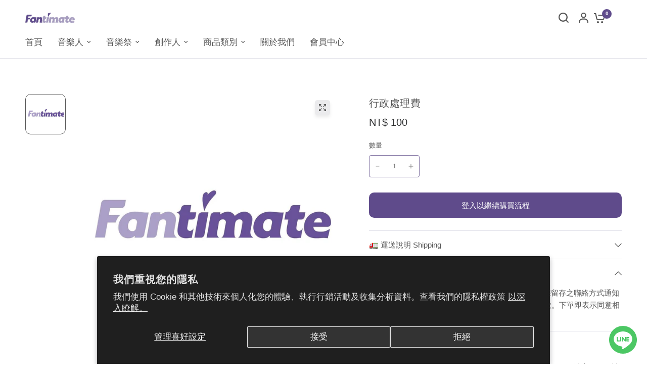

--- FILE ---
content_type: text/html; charset=utf-8
request_url: https://shop.fantimate.com/zh-vn/products/administrationfee
body_size: 47032
content:
<!doctype html><html class="no-js" lang="zh-TW" dir="ltr">
  <head>
 
<meta charset="utf-8">
    <meta http-equiv="X-UA-Compatible" content="IE=edge,chrome=1">
    <meta name="viewport" content="width=device-width, initial-scale=1, maximum-scale=5, viewport-fit=cover">
    <meta name="theme-color" content="#ffffff">
    <link rel="canonical" href="https://shop.fantimate.com/zh-vn/products/administrationfee">
    <link rel="preconnect" href="https://cdn.shopify.com" crossorigin>
    <link rel="preload" as="style" href="//shop.fantimate.com/cdn/shop/t/44/assets/app.css?v=85005962350004269191730167559">
<link rel="preload" as="style" href="//shop.fantimate.com/cdn/shop/t/44/assets/product-grid.css?v=97857596074078627291730131404">
<link rel="preload" as="style" href="//shop.fantimate.com/cdn/shop/t/44/assets/product.css?v=29768871522656835501730131404">



<link rel="preload" as="script" href="//shop.fantimate.com/cdn/shop/t/44/assets/animations.min.js?v=147813703405119417831730131404">

<link rel="preload" as="script" href="//shop.fantimate.com/cdn/shop/t/44/assets/header.js?v=6094887744313169711730131404">
<link rel="preload" as="script" href="//shop.fantimate.com/cdn/shop/t/44/assets/vendor.min.js?v=3813312436454354751730131404">
<link rel="preload" as="script" href="//shop.fantimate.com/cdn/shop/t/44/assets/app.js?v=24564654912936275101730131404">

<script>
window.lazySizesConfig = window.lazySizesConfig || {};
window.lazySizesConfig.expand = 250;
window.lazySizesConfig.loadMode = 1;
window.lazySizesConfig.loadHidden = false;
</script>


    <link rel="icon" type="image/png" href="//shop.fantimate.com/cdn/shop/files/fantimate_f354e8f1-8c92-4e54-908d-0ac23797449a.png?crop=center&height=32&v=1713953886&width=32">

    <title>
      行政處理費
      
      
       &ndash; Fantimate 音樂人電商
    </title>

    
      <meta name="description" content="商品說明 此商品提供予預購訂單未完成於現場取貨之訂購人付款、補寄使用，請見補寄流程： 商品加入購物車 進入購物車，備註欄位填寫未取貨【訂單編號】，以利加速出貨作業。 結帳，填寫地址選擇運送方式後，完成運費付款。 付款後預計 2-3 個工作天寄出 訂單編號查詢🔗連結 備註填寫位置示意  ">
    


<meta property="og:site_name" content="Fantimate 音樂人電商">
<meta property="og:url" content="https://shop.fantimate.com/zh-vn/products/administrationfee">
<meta property="og:title" content="行政處理費">
<meta property="og:type" content="product">
<meta property="og:description" content="商品說明 此商品提供予預購訂單未完成於現場取貨之訂購人付款、補寄使用，請見補寄流程： 商品加入購物車 進入購物車，備註欄位填寫未取貨【訂單編號】，以利加速出貨作業。 結帳，填寫地址選擇運送方式後，完成運費付款。 付款後預計 2-3 個工作天寄出 訂單編號查詢🔗連結 備註填寫位置示意  "><meta property="og:image" content="http://shop.fantimate.com/cdn/shop/files/Fantimate_14fce864-7c8f-4aec-991f-a485d684bb1b.jpg?v=1702984562">
  <meta property="og:image:secure_url" content="https://shop.fantimate.com/cdn/shop/files/Fantimate_14fce864-7c8f-4aec-991f-a485d684bb1b.jpg?v=1702984562">
  <meta property="og:image:width" content="1490">
  <meta property="og:image:height" content="1347"><meta property="og:price:amount" content="100">
  <meta property="og:price:currency" content="TWD"><meta name="twitter:card" content="summary_large_image">
<meta name="twitter:title" content="行政處理費">
<meta name="twitter:description" content="商品說明 此商品提供予預購訂單未完成於現場取貨之訂購人付款、補寄使用，請見補寄流程： 商品加入購物車 進入購物車，備註欄位填寫未取貨【訂單編號】，以利加速出貨作業。 結帳，填寫地址選擇運送方式後，完成運費付款。 付款後預計 2-3 個工作天寄出 訂單編號查詢🔗連結 備註填寫位置示意  ">


    <link href="//shop.fantimate.com/cdn/shop/t/44/assets/app.css?v=85005962350004269191730167559" rel="stylesheet" type="text/css" media="all" />
    <link href="//shop.fantimate.com/cdn/shop/t/44/assets/product-grid.css?v=97857596074078627291730131404" rel="stylesheet" type="text/css" media="all" />
    <link href="//shop.fantimate.com/cdn/shop/t/44/assets/ako-custom.css?v=89443774901862246851730131404" rel="stylesheet" type="text/css" media="all" />
    <script src="//shop.fantimate.com/cdn/shop/t/44/assets/custom-account.js?v=149163295129441537141766130156" defer="defer"></script>
    <style data-shopify>
	




		

h1,h2,h3,h4,h5,h6,
	.h1,.h2,.h3,.h4,.h5,.h6,
	.logolink.text-logo,
	.heading-font,
	.h1-xlarge,
	.h1-large,
	blockquote p,
	blockquote span,
	.customer-addresses .my-address .address-index {
		font-style: normal;
		font-weight: 400;
		font-family: "SF Mono", Menlo, Consolas, Monaco, Liberation Mono, Lucida Console, monospace, Apple Color Emoji, Segoe UI Emoji, Segoe UI Symbol;
	}
	body,
	.body-font,
	.thb-product-detail .product-title {
		font-style: normal;
		font-weight: 400;
		font-family: "system_ui", -apple-system, 'Segoe UI', Roboto, 'Helvetica Neue', 'Noto Sans', 'Liberation Sans', Arial, sans-serif, 'Apple Color Emoji', 'Segoe UI Emoji', 'Segoe UI Symbol', 'Noto Color Emoji';
	}
	:root {

		--font-body-scale: 1.0;
		--font-body-line-height-scale: 1.0;
		--font-body-letter-spacing: 0.0em;
		--font-announcement-scale: 1.0;
		--font-body-medium-weight: 500;
    --font-body-bold-weight: 700;
		--font-heading-scale: 1.0;
		--font-heading-line-height-scale: 0.9;
		--font-heading-letter-spacing: 0.05em;
		--font-navigation-scale: 1.1;
		--font-product-price-scale: 1.1;
		--font-product-title-scale: 1.0;
		--font-product-title-line-height-scale: 1.0;
		--button-letter-spacing: 0.0em;

		--block-border-radius: 10px;
		--button-border-radius: 10px;
		--input-border-radius: 4px;

		--bg-body: #ffffff;
		--bg-body-rgb: 255,255,255;
		--bg-body-darken: #f7f7f7;
		--payment-terms-background-color: #ffffff;
		
		--color-body: #575757;
		--color-body-rgb: 87,87,87;
		--color-heading: #575757;
		--color-heading-rgb: 87,87,87;

		--color-accent: #5f4b8b;
		--color-accent-hover: #4f3e74;
		--color-accent-rgb: 95,75,139;
		--color-border: #e2e2ea;
		--color-form-border: #7c6d9e;
		--color-overlay-rgb: 175,167,193;--color-drawer-bg: #ebebed;
			--color-drawer-bg-rgb: 235,235,237;--color-announcement-bar-text: #ffffff;--color-announcement-bar-bg: #7c6d9e;--color-secondary-menu-text: #2c2d2e;--color-secondary-menu-bg: #f5f5f5;--color-header-bg: #ffffff;
			--color-header-bg-rgb: 255,255,255;--color-header-text: #575757;
			--color-header-text-rgb: 87,87,87;--color-header-links: #575757;--color-header-links-hover: #5f4b8b;--color-header-icons: #575757;--color-header-border: #5f4b8b;--solid-button-background: #35393d;
			--solid-button-background-hover: #24272a;--solid-button-label: #ffffff;--white-button-label: #575757;--color-price: #2c2d2e;
			--color-price-rgb: 44,45,46;--color-price-discounted: #5f4b8b;--color-star: #ebebed;--color-inventory-instock: #279A4B;--color-inventory-lowstock: #ba0000;--block-shadows: 0px 4px 6px rgba(0, 0, 0, 0.08);--section-spacing-mobile: 40px;
		--section-spacing-desktop: 80px;--color-product-card-bg: rgba(0,0,0,0);--color-article-card-bg: #ffffff;--color-badge-text: #ffffff;--color-badge-sold-out: #9FA3A7;--color-badge-sale: #5c4295;--color-badge-preorder: #ffffff;--badge-corner-radius: 14px;--color-footer-heading: #FFFFFF;
			--color-footer-heading-rgb: 255,255,255;--color-footer-text: #787777;
			--color-footer-text-rgb: 120,119,119;--color-footer-link: #787777;--color-footer-link-hover: #5c4295;--color-footer-border: #868d94;
			--color-footer-border-rgb: 134,141,148;--color-footer-bg: #ffffff;}
</style>


    <script>
		window.theme = window.theme || {};
		theme = {
			settings: {
				money_with_currency_format:"NT$ {{ amount_no_decimals }}",
				cart_drawer:true},
			routes: {
				root_url: '/zh-vn',
				cart_url: '/zh-vn/cart',
				cart_add_url: '/zh-vn/cart/add',
				search_url: '/zh-vn/search',
				cart_change_url: '/zh-vn/cart/change',
				cart_update_url: '/zh-vn/cart/update',
				predictive_search_url: '/zh-vn/search/suggest',
			},
			variantStrings: {
        addToCart: `加入購物車`,
        soldOut: `暫無販售`,
        unavailable: ``,
        preOrder: `預購商品`,
      },
			strings: {
				requiresTerms: ``,
				shippingEstimatorNoResults: ``,
				shippingEstimatorOneResult: ``,
				shippingEstimatorMultipleResults: ``,
				shippingEstimatorError: ``
			}
		};
    </script>
    <script>window.performance && window.performance.mark && window.performance.mark('shopify.content_for_header.start');</script><meta name="facebook-domain-verification" content="3ypw67k66bi5xbndhj9bwgz688k7b1">
<meta id="shopify-digital-wallet" name="shopify-digital-wallet" content="/61372596441/digital_wallets/dialog">
<link rel="alternate" hreflang="x-default" href="https://shop.fantimate.com/products/administrationfee">
<link rel="alternate" hreflang="zh-Hant" href="https://shop.fantimate.com/products/administrationfee">
<link rel="alternate" hreflang="en" href="https://shop.fantimate.com/en/products/administrationfee">
<link rel="alternate" hreflang="zh-Hant-JP" href="https://shop.fantimate.com/zh-jp/products/administrationfee">
<link rel="alternate" hreflang="en-JP" href="https://shop.fantimate.com/en-jp/products/administrationfee">
<link rel="alternate" hreflang="zh-Hant-DE" href="https://shop.fantimate.com/zh-de/products/administrationfee">
<link rel="alternate" hreflang="en-DE" href="https://shop.fantimate.com/en-de/products/administrationfee">
<link rel="alternate" hreflang="zh-Hant-TH" href="https://shop.fantimate.com/zh-th/products/administrationfee">
<link rel="alternate" hreflang="zh-Hant-VN" href="https://shop.fantimate.com/zh-vn/products/administrationfee">
<link rel="alternate" hreflang="zh-Hant-AU" href="https://shop.fantimate.com/products/administrationfee">
<link rel="alternate" hreflang="zh-Hant-CA" href="https://shop.fantimate.com/products/administrationfee">
<link rel="alternate" hreflang="zh-Hant-CN" href="https://shop.fantimate.com/products/administrationfee">
<link rel="alternate" hreflang="zh-Hant-DK" href="https://shop.fantimate.com/products/administrationfee">
<link rel="alternate" hreflang="zh-Hant-FR" href="https://shop.fantimate.com/products/administrationfee">
<link rel="alternate" hreflang="zh-Hant-GB" href="https://shop.fantimate.com/products/administrationfee">
<link rel="alternate" hreflang="zh-Hant-HK" href="https://shop.fantimate.com/products/administrationfee">
<link rel="alternate" hreflang="zh-Hant-ID" href="https://shop.fantimate.com/products/administrationfee">
<link rel="alternate" hreflang="zh-Hant-KR" href="https://shop.fantimate.com/products/administrationfee">
<link rel="alternate" hreflang="zh-Hant-MO" href="https://shop.fantimate.com/products/administrationfee">
<link rel="alternate" hreflang="zh-Hant-MY" href="https://shop.fantimate.com/products/administrationfee">
<link rel="alternate" hreflang="zh-Hant-NL" href="https://shop.fantimate.com/products/administrationfee">
<link rel="alternate" hreflang="zh-Hant-NZ" href="https://shop.fantimate.com/products/administrationfee">
<link rel="alternate" hreflang="zh-Hant-PT" href="https://shop.fantimate.com/products/administrationfee">
<link rel="alternate" hreflang="zh-Hant-SG" href="https://shop.fantimate.com/products/administrationfee">
<link rel="alternate" hreflang="zh-Hant-TW" href="https://shop.fantimate.com/products/administrationfee">
<link rel="alternate" hreflang="zh-Hant-US" href="https://shop.fantimate.com/products/administrationfee">
<link rel="alternate" type="application/json+oembed" href="https://shop.fantimate.com/zh-vn/products/administrationfee.oembed">
<script async="async" src="/checkouts/internal/preloads.js?locale=zh-VN"></script>
<script id="shopify-features" type="application/json">{"accessToken":"6f3f26b57f022f73fd5b5c218a9482b1","betas":["rich-media-storefront-analytics"],"domain":"shop.fantimate.com","predictiveSearch":false,"shopId":61372596441,"locale":"zh-tw"}</script>
<script>var Shopify = Shopify || {};
Shopify.shop = "fantimate.myshopify.com";
Shopify.locale = "zh-TW";
Shopify.currency = {"active":"TWD","rate":"1.0"};
Shopify.country = "VN";
Shopify.theme = {"name":"✅ 正式機 ✅ [New theme] Fantimate","id":145662509273,"schema_name":"Vision","schema_version":"2.9.0","theme_store_id":null,"role":"main"};
Shopify.theme.handle = "null";
Shopify.theme.style = {"id":null,"handle":null};
Shopify.cdnHost = "shop.fantimate.com/cdn";
Shopify.routes = Shopify.routes || {};
Shopify.routes.root = "/zh-vn/";</script>
<script type="module">!function(o){(o.Shopify=o.Shopify||{}).modules=!0}(window);</script>
<script>!function(o){function n(){var o=[];function n(){o.push(Array.prototype.slice.apply(arguments))}return n.q=o,n}var t=o.Shopify=o.Shopify||{};t.loadFeatures=n(),t.autoloadFeatures=n()}(window);</script>
<script id="shop-js-analytics" type="application/json">{"pageType":"product"}</script>
<script defer="defer" async type="module" src="//shop.fantimate.com/cdn/shopifycloud/shop-js/modules/v2/client.init-shop-cart-sync_CaiaFhqz.zh-TW.esm.js"></script>
<script defer="defer" async type="module" src="//shop.fantimate.com/cdn/shopifycloud/shop-js/modules/v2/chunk.common_D2dUwcVR.esm.js"></script>
<script defer="defer" async type="module" src="//shop.fantimate.com/cdn/shopifycloud/shop-js/modules/v2/chunk.modal_CdafGFEy.esm.js"></script>
<script type="module">
  await import("//shop.fantimate.com/cdn/shopifycloud/shop-js/modules/v2/client.init-shop-cart-sync_CaiaFhqz.zh-TW.esm.js");
await import("//shop.fantimate.com/cdn/shopifycloud/shop-js/modules/v2/chunk.common_D2dUwcVR.esm.js");
await import("//shop.fantimate.com/cdn/shopifycloud/shop-js/modules/v2/chunk.modal_CdafGFEy.esm.js");

  window.Shopify.SignInWithShop?.initShopCartSync?.({"fedCMEnabled":true,"windoidEnabled":true});

</script>
<script>(function() {
  var isLoaded = false;
  function asyncLoad() {
    if (isLoaded) return;
    isLoaded = true;
    var urls = ["\/\/cdn.shopify.com\/proxy\/271f868ef319ba051be3602d3415b2a10183999da023288c6484cc6cc40dc19f\/app.akocommerce.com\/store\/script.js?shop=fantimate.myshopify.com\u0026sp-cache-control=cHVibGljLCBtYXgtYWdlPTkwMA","https:\/\/cdn.langshop.app\/buckets\/app\/libs\/storefront\/sdk.js?proxy_prefix=\/apps\/langshop\u0026source=sct\u0026shop=fantimate.myshopify.com","https:\/\/cdn-bundler.nice-team.net\/app\/js\/bundler.js?shop=fantimate.myshopify.com","https:\/\/static.klaviyo.com\/onsite\/js\/Re6ez8\/klaviyo.js?company_id=Re6ez8\u0026shop=fantimate.myshopify.com","https:\/\/cdn.hextom.com\/js\/eventpromotionbar.js?shop=fantimate.myshopify.com","\/\/cdn.shopify.com\/proxy\/9443df14b2d9374c6aff0a067e28465483d2b9aa888480cda8583188448ab97e\/cdn.bogos.io\/script_tag\/secomapp.scripttag.js?shop=fantimate.myshopify.com\u0026sp-cache-control=cHVibGljLCBtYXgtYWdlPTkwMA"];
    for (var i = 0; i < urls.length; i++) {
      var s = document.createElement('script');
      s.type = 'text/javascript';
      s.async = true;
      s.src = urls[i];
      var x = document.getElementsByTagName('script')[0];
      x.parentNode.insertBefore(s, x);
    }
  };
  if(window.attachEvent) {
    window.attachEvent('onload', asyncLoad);
  } else {
    window.addEventListener('load', asyncLoad, false);
  }
})();</script>
<script id="__st">var __st={"a":61372596441,"offset":28800,"reqid":"9cd7cc48-f1e3-4150-ad9c-16aae5d21303-1769442772","pageurl":"shop.fantimate.com\/zh-vn\/products\/administrationfee","u":"6ab57f17396c","p":"product","rtyp":"product","rid":8435606782169};</script>
<script>window.ShopifyPaypalV4VisibilityTracking = true;</script>
<script id="captcha-bootstrap">!function(){'use strict';const t='contact',e='account',n='new_comment',o=[[t,t],['blogs',n],['comments',n],[t,'customer']],c=[[e,'customer_login'],[e,'guest_login'],[e,'recover_customer_password'],[e,'create_customer']],r=t=>t.map((([t,e])=>`form[action*='/${t}']:not([data-nocaptcha='true']) input[name='form_type'][value='${e}']`)).join(','),a=t=>()=>t?[...document.querySelectorAll(t)].map((t=>t.form)):[];function s(){const t=[...o],e=r(t);return a(e)}const i='password',u='form_key',d=['recaptcha-v3-token','g-recaptcha-response','h-captcha-response',i],f=()=>{try{return window.sessionStorage}catch{return}},m='__shopify_v',_=t=>t.elements[u];function p(t,e,n=!1){try{const o=window.sessionStorage,c=JSON.parse(o.getItem(e)),{data:r}=function(t){const{data:e,action:n}=t;return t[m]||n?{data:e,action:n}:{data:t,action:n}}(c);for(const[e,n]of Object.entries(r))t.elements[e]&&(t.elements[e].value=n);n&&o.removeItem(e)}catch(o){console.error('form repopulation failed',{error:o})}}const l='form_type',E='cptcha';function T(t){t.dataset[E]=!0}const w=window,h=w.document,L='Shopify',v='ce_forms',y='captcha';let A=!1;((t,e)=>{const n=(g='f06e6c50-85a8-45c8-87d0-21a2b65856fe',I='https://cdn.shopify.com/shopifycloud/storefront-forms-hcaptcha/ce_storefront_forms_captcha_hcaptcha.v1.5.2.iife.js',D={infoText:'已受到 hCaptcha 保護',privacyText:'隱私',termsText:'條款'},(t,e,n)=>{const o=w[L][v],c=o.bindForm;if(c)return c(t,g,e,D).then(n);var r;o.q.push([[t,g,e,D],n]),r=I,A||(h.body.append(Object.assign(h.createElement('script'),{id:'captcha-provider',async:!0,src:r})),A=!0)});var g,I,D;w[L]=w[L]||{},w[L][v]=w[L][v]||{},w[L][v].q=[],w[L][y]=w[L][y]||{},w[L][y].protect=function(t,e){n(t,void 0,e),T(t)},Object.freeze(w[L][y]),function(t,e,n,w,h,L){const[v,y,A,g]=function(t,e,n){const i=e?o:[],u=t?c:[],d=[...i,...u],f=r(d),m=r(i),_=r(d.filter((([t,e])=>n.includes(e))));return[a(f),a(m),a(_),s()]}(w,h,L),I=t=>{const e=t.target;return e instanceof HTMLFormElement?e:e&&e.form},D=t=>v().includes(t);t.addEventListener('submit',(t=>{const e=I(t);if(!e)return;const n=D(e)&&!e.dataset.hcaptchaBound&&!e.dataset.recaptchaBound,o=_(e),c=g().includes(e)&&(!o||!o.value);(n||c)&&t.preventDefault(),c&&!n&&(function(t){try{if(!f())return;!function(t){const e=f();if(!e)return;const n=_(t);if(!n)return;const o=n.value;o&&e.removeItem(o)}(t);const e=Array.from(Array(32),(()=>Math.random().toString(36)[2])).join('');!function(t,e){_(t)||t.append(Object.assign(document.createElement('input'),{type:'hidden',name:u})),t.elements[u].value=e}(t,e),function(t,e){const n=f();if(!n)return;const o=[...t.querySelectorAll(`input[type='${i}']`)].map((({name:t})=>t)),c=[...d,...o],r={};for(const[a,s]of new FormData(t).entries())c.includes(a)||(r[a]=s);n.setItem(e,JSON.stringify({[m]:1,action:t.action,data:r}))}(t,e)}catch(e){console.error('failed to persist form',e)}}(e),e.submit())}));const S=(t,e)=>{t&&!t.dataset[E]&&(n(t,e.some((e=>e===t))),T(t))};for(const o of['focusin','change'])t.addEventListener(o,(t=>{const e=I(t);D(e)&&S(e,y())}));const B=e.get('form_key'),M=e.get(l),P=B&&M;t.addEventListener('DOMContentLoaded',(()=>{const t=y();if(P)for(const e of t)e.elements[l].value===M&&p(e,B);[...new Set([...A(),...v().filter((t=>'true'===t.dataset.shopifyCaptcha))])].forEach((e=>S(e,t)))}))}(h,new URLSearchParams(w.location.search),n,t,e,['guest_login'])})(!0,!0)}();</script>
<script integrity="sha256-4kQ18oKyAcykRKYeNunJcIwy7WH5gtpwJnB7kiuLZ1E=" data-source-attribution="shopify.loadfeatures" defer="defer" src="//shop.fantimate.com/cdn/shopifycloud/storefront/assets/storefront/load_feature-a0a9edcb.js" crossorigin="anonymous"></script>
<script data-source-attribution="shopify.dynamic_checkout.dynamic.init">var Shopify=Shopify||{};Shopify.PaymentButton=Shopify.PaymentButton||{isStorefrontPortableWallets:!0,init:function(){window.Shopify.PaymentButton.init=function(){};var t=document.createElement("script");t.src="https://shop.fantimate.com/cdn/shopifycloud/portable-wallets/latest/portable-wallets.zh-tw.js",t.type="module",document.head.appendChild(t)}};
</script>
<script data-source-attribution="shopify.dynamic_checkout.buyer_consent">
  function portableWalletsHideBuyerConsent(e){var t=document.getElementById("shopify-buyer-consent"),n=document.getElementById("shopify-subscription-policy-button");t&&n&&(t.classList.add("hidden"),t.setAttribute("aria-hidden","true"),n.removeEventListener("click",e))}function portableWalletsShowBuyerConsent(e){var t=document.getElementById("shopify-buyer-consent"),n=document.getElementById("shopify-subscription-policy-button");t&&n&&(t.classList.remove("hidden"),t.removeAttribute("aria-hidden"),n.addEventListener("click",e))}window.Shopify?.PaymentButton&&(window.Shopify.PaymentButton.hideBuyerConsent=portableWalletsHideBuyerConsent,window.Shopify.PaymentButton.showBuyerConsent=portableWalletsShowBuyerConsent);
</script>
<script data-source-attribution="shopify.dynamic_checkout.cart.bootstrap">document.addEventListener("DOMContentLoaded",(function(){function t(){return document.querySelector("shopify-accelerated-checkout-cart, shopify-accelerated-checkout")}if(t())Shopify.PaymentButton.init();else{new MutationObserver((function(e,n){t()&&(Shopify.PaymentButton.init(),n.disconnect())})).observe(document.body,{childList:!0,subtree:!0})}}));
</script>
<script id='scb4127' type='text/javascript' async='' src='https://shop.fantimate.com/cdn/shopifycloud/privacy-banner/storefront-banner.js'></script>
<script>window.performance && window.performance.mark && window.performance.mark('shopify.content_for_header.end');</script>
    <!-- Header hook for plugins -->

    <script>
      document.documentElement.className = document.documentElement.className.replace('no-js', 'js');
    </script>
  <!-- BEGIN app block: shopify://apps/ako-cvs/blocks/cvs_widget/db3cf894-1968-40c5-bb48-952d15f1fd8d --><script>
  window.__CVS_STATE__ = window.__CVS_STATE__ || {"features":["cvs","invoice","cvs/autoFulfillment","express/ecpay-tcat","ordersList","mixed-tax-invoice"],"shop":"fantimate.myshopify.com","carrier_service":{"v2":true,"cvs_store_types":["711","FM"]},"hct":{"soap":{"weight_unit":null,"default_package_size":null,"default_temperature":null}},"onboarding":{"objective":"cvs+invoice"},"invoice":{"vendor":null,"ecpay":{"MerchantID":"3312884","LogisticsType":"CVS","enable_barcode":null,"enable_love_code":null,"love_codes":null}},"shopcom":null,"ui":{"description":{"margin_bottom":11,"text":"請選擇運送方式再按下結帳按鈕。全台超取運費 70 元，海外運費請於填寫地址後至次頁查看。","text_color":"#666666"},"enable_weight_limit":true,"excluded_cvs_item_ids":["7877933793497","7880779923673","8121864650969","8239238152409","8212190462169","8118627434713","8239238152409","8212190462169","8118627434713","8121864650969","8118628778201","8118629171417"],"price_limit":30000,"general":{"has_border":false,"margin_bottom":0,"title_color":"#444","default_cvs":false,"margin_left":0,"alignment":"right","is_sm":false,"width":"100%","subtitle_color":"#666","border_color":"#DEDEDE","is_border_rounded":false,"cvs_title":"寄送方式","only_cvs":false,"margin_right":0,"is3_d":true,"margin_top":0,"cvs_warning":"請點選上方圖示選取取貨門市"},"main_button":{"cvs_text":"台灣超商 / CVS<br />2 - 3 天 (Taiwan Only)","margin_bottom":14,"hover_bg_color":"#FFFFFF","unselected_bg_color":"#FFFFFF","unselected_text_color":"#292929","express_text":"International Delivery","hover_text_color":"#292929","selected_text_color":"#FFFFFF","selected_bg_color":"#74A3D0"},"has_invoice_section":true,"weight_limit":5,"note":{"color":"#F8257D","text":"＊超商取件需本人持證件領取，請務必確認下一步驟之*收件人及電話正確填寫且可至門市完成取件。"},"cvs_companies":{"margin_bottom":14,"available_cvs_companies":["hilife","seven","fami"]},"has_cvs_section":false,"result":{"title_text":"取貨地點","shop_color":"#333333","margin_bottom":14,"title_color":"#9E9E9E"},"enable_price_limit":true,"cvs_insert_selector":{"parent":"#akocvs_widget"}},"logistics":{"location_types":null,"default_package_size":null,"express":{"vendor":"ecpay-post","hct_enabled":false,"tcat_enabled":null,"ecpay":{"post_default_temp_level":0,"post_enabled":true,"tcat_enabled":false,"tcat_default_temp_level":0,"tcat_default_pkg_size":60}}},"api_host":"app.akocommerce.com","cvs":{"shipping_entry_version":null,"ecpay_api_url":"https://logistics.ecpay.com.tw","ecpay":{"MerchantID":"3312884","LogisticsType":"CVS","IsC2C":true},"vendor":"ecpay"},"ecpay-tcat":{"enabled":false},"use_preact":true,"flags":{"redesign":true}}
</script>
<!-- END app block --><!-- BEGIN app block: shopify://apps/ecomposer-builder/blocks/app-embed/a0fc26e1-7741-4773-8b27-39389b4fb4a0 --><!-- DNS Prefetch & Preconnect -->
<link rel="preconnect" href="https://cdn.ecomposer.app" crossorigin>
<link rel="dns-prefetch" href="https://cdn.ecomposer.app">

<link rel="prefetch" href="https://cdn.ecomposer.app/vendors/css/ecom-swiper@11.css" as="style">
<link rel="prefetch" href="https://cdn.ecomposer.app/vendors/js/ecom-swiper@11.0.5.js" as="script">
<link rel="prefetch" href="https://cdn.ecomposer.app/vendors/js/ecom_modal.js" as="script">

<!-- Global CSS --><!--ECOM-EMBED-->
  <style id="ecom-global-css" class="ecom-global-css">/**ECOM-INSERT-CSS**/.ecom-section > div.core__row--columns{max-width: 1200px;}.ecom-column>div.core__column--wrapper{padding: 20px;}div.core__blocks--body>div.ecom-block.elmspace:not(:first-child){margin-top: 20px;}:root{--ecom-global-typography-h1-font-weight:600;--ecom-global-typography-h1-font-size:72px;--ecom-global-typography-h1-line-height:90px;--ecom-global-typography-h1-letter-spacing:-0.02em;--ecom-global-typography-h2-font-weight:600;--ecom-global-typography-h2-font-size:60px;--ecom-global-typography-h2-line-height:72px;--ecom-global-typography-h2-letter-spacing:-0.02em;--ecom-global-typography-h3-font-weight:600;--ecom-global-typography-h3-font-size:48px;--ecom-global-typography-h3-line-height:60px;--ecom-global-typography-h3-letter-spacing:-0.02em;--ecom-global-typography-h4-font-weight:600;--ecom-global-typography-h4-font-size:36px;--ecom-global-typography-h4-line-height:44px;--ecom-global-typography-h4-letter-spacing:-0.02em;--ecom-global-typography-h5-font-weight:600;--ecom-global-typography-h5-font-size:30px;--ecom-global-typography-h5-line-height:38px;--ecom-global-typography-h6-font-weight:600;--ecom-global-typography-h6-font-size:24px;--ecom-global-typography-h6-line-height:32px;--ecom-global-typography-h7-font-weight:400;--ecom-global-typography-h7-font-size:18px;--ecom-global-typography-h7-line-height:28px;}</style>
  <!--/ECOM-EMBED--><!-- Custom CSS & JS --><!-- Open Graph Meta Tags for Pages --><!-- Critical Inline Styles -->
<style class="ecom-theme-helper">.ecom-animation{opacity:0}.ecom-animation.animate,.ecom-animation.ecom-animated{opacity:1}.ecom-cart-popup{display:grid;position:fixed;inset:0;z-index:9999999;align-content:center;padding:5px;justify-content:center;align-items:center;justify-items:center}.ecom-cart-popup::before{content:' ';position:absolute;background:#e5e5e5b3;inset:0}.ecom-ajax-loading{cursor:not-allowed;pointer-events:none;opacity:.6}#ecom-toast{visibility:hidden;max-width:50px;height:60px;margin:auto;background-color:#333;color:#fff;text-align:center;border-radius:2px;position:fixed;z-index:1;left:0;right:0;bottom:30px;font-size:17px;display:grid;grid-template-columns:50px auto;align-items:center;justify-content:start;align-content:center;justify-items:start}#ecom-toast.ecom-toast-show{visibility:visible;animation:ecomFadein .5s,ecomExpand .5s .5s,ecomStay 3s 1s,ecomShrink .5s 4s,ecomFadeout .5s 4.5s}#ecom-toast #ecom-toast-icon{width:50px;height:100%;box-sizing:border-box;background-color:#111;color:#fff;padding:5px}#ecom-toast .ecom-toast-icon-svg{width:100%;height:100%;position:relative;vertical-align:middle;margin:auto;text-align:center}#ecom-toast #ecom-toast-desc{color:#fff;padding:16px;overflow:hidden;white-space:nowrap}@media(max-width:768px){#ecom-toast #ecom-toast-desc{white-space:normal;min-width:250px}#ecom-toast{height:auto;min-height:60px}}.ecom__column-full-height{height:100%}@keyframes ecomFadein{from{bottom:0;opacity:0}to{bottom:30px;opacity:1}}@keyframes ecomExpand{from{min-width:50px}to{min-width:var(--ecom-max-width)}}@keyframes ecomStay{from{min-width:var(--ecom-max-width)}to{min-width:var(--ecom-max-width)}}@keyframes ecomShrink{from{min-width:var(--ecom-max-width)}to{min-width:50px}}@keyframes ecomFadeout{from{bottom:30px;opacity:1}to{bottom:60px;opacity:0}}</style>


<!-- EComposer Config Script -->
<script id="ecom-theme-helpers" async>
window.EComposer=window.EComposer||{};(function(){if(!this.configs)this.configs={};this.configs.ajax_cart={enable:false};this.customer=false;this.proxy_path='/apps/ecomposer-visual-page-builder';
this.popupScriptUrl='https://cdn.shopify.com/extensions/019b200c-ceec-7ac9-af95-28c32fd62de8/ecomposer-94/assets/ecom_popup.js';
this.routes={domain:'https://shop.fantimate.com/zh-vn',root_url:'/zh-vn',collections_url:'/zh-vn/collections',all_products_collection_url:'/zh-vn/collections/all',cart_url:'/zh-vn/cart',cart_add_url:'/zh-vn/cart/add',cart_change_url:'/zh-vn/cart/change',cart_clear_url:'/zh-vn/cart/clear',cart_update_url:'/zh-vn/cart/update',product_recommendations_url:'/zh-vn/recommendations/products'};
this.queryParams={};
if(window.location.search.length){new URLSearchParams(window.location.search).forEach((value,key)=>{this.queryParams[key]=value})}
this.money_format="NT$ {{ amount_no_decimals }}";
this.money_with_currency_format="NT$ {{ amount_no_decimals }}";
this.currencyCodeEnabled=false;this.abTestingData = [];this.formatMoney=function(t,e){const r=this.currencyCodeEnabled?this.money_with_currency_format:this.money_format;function a(t,e){return void 0===t?e:t}function o(t,e,r,o){if(e=a(e,2),r=a(r,","),o=a(o,"."),isNaN(t)||null==t)return 0;var n=(t=(t/100).toFixed(e)).split(".");return n[0].replace(/(\d)(?=(\d\d\d)+(?!\d))/g,"$1"+r)+(n[1]?o+n[1]:"")}"string"==typeof t&&(t=t.replace(".",""));var n="",i=/\{\{\s*(\w+)\s*\}\}/,s=e||r;switch(s.match(i)[1]){case"amount":n=o(t,2);break;case"amount_no_decimals":n=o(t,0);break;case"amount_with_comma_separator":n=o(t,2,".",",");break;case"amount_with_space_separator":n=o(t,2," ",",");break;case"amount_with_period_and_space_separator":n=o(t,2," ",".");break;case"amount_no_decimals_with_comma_separator":n=o(t,0,".",",");break;case"amount_no_decimals_with_space_separator":n=o(t,0," ");break;case"amount_with_apostrophe_separator":n=o(t,2,"'",".")}return s.replace(i,n)};
this.resizeImage=function(t,e){try{if(!e||"original"==e||"full"==e||"master"==e)return t;if(-1!==t.indexOf("cdn.shopify.com")||-1!==t.indexOf("/cdn/shop/")){var r=t.match(/\.(jpg|jpeg|gif|png|bmp|bitmap|tiff|tif|webp)((\#[0-9a-z\-]+)?(\?v=.*)?)?$/gim);if(null==r)return null;var a=t.split(r[0]),o=r[0];return a[0]+"_"+e+o}}catch(r){return t}return t};
this.getProduct=function(t){if(!t)return!1;let e=("/"===this.routes.root_url?"":this.routes.root_url)+"/products/"+t+".js?shop="+Shopify.shop;return window.ECOM_LIVE&&(e="/shop/builder/ajax/ecom-proxy/products/"+t+"?shop="+Shopify.shop),window.fetch(e,{headers:{"Content-Type":"application/json"}}).then(t=>t.ok?t.json():false)};
const u=new URLSearchParams(window.location.search);if(u.has("ecom-redirect")){const r=u.get("ecom-redirect");if(r){let d;try{d=decodeURIComponent(r)}catch{return}d=d.trim().replace(/[\r\n\t]/g,"");if(d.length>2e3)return;const p=["javascript:","data:","vbscript:","file:","ftp:","mailto:","tel:","sms:","chrome:","chrome-extension:","moz-extension:","ms-browser-extension:"],l=d.toLowerCase();for(const o of p)if(l.includes(o))return;const x=[/<script/i,/<\/script/i,/javascript:/i,/vbscript:/i,/onload=/i,/onerror=/i,/onclick=/i,/onmouseover=/i,/onfocus=/i,/onblur=/i,/onsubmit=/i,/onchange=/i,/alert\s*\(/i,/confirm\s*\(/i,/prompt\s*\(/i,/document\./i,/window\./i,/eval\s*\(/i];for(const t of x)if(t.test(d))return;if(d.startsWith("/")&&!d.startsWith("//")){if(!/^[a-zA-Z0-9\-._~:/?#[\]@!$&'()*+,;=%]+$/.test(d))return;if(d.includes("../")||d.includes("./"))return;window.location.href=d;return}if(!d.includes("://")&&!d.startsWith("//")){if(!/^[a-zA-Z0-9\-._~:/?#[\]@!$&'()*+,;=%]+$/.test(d))return;if(d.includes("../")||d.includes("./"))return;window.location.href="/"+d;return}let n;try{n=new URL(d)}catch{return}if(!["http:","https:"].includes(n.protocol))return;if(n.port&&(parseInt(n.port)<1||parseInt(n.port)>65535))return;const a=[window.location.hostname];if(a.includes(n.hostname)&&(n.href===d||n.toString()===d))window.location.href=d}}
}).bind(window.EComposer)();
if(window.Shopify&&window.Shopify.designMode&&window.top&&window.top.opener){window.addEventListener("load",function(){window.top.opener.postMessage({action:"ecomposer:loaded"},"*")})}
</script>

<!-- Quickview Script -->
<script id="ecom-theme-quickview" async>
window.EComposer=window.EComposer||{};(function(){this.initQuickview=function(){var enable_qv=false;const qv_wrapper_script=document.querySelector('#ecom-quickview-template-html');if(!qv_wrapper_script)return;const ecom_quickview=document.createElement('div');ecom_quickview.classList.add('ecom-quickview');ecom_quickview.innerHTML=qv_wrapper_script.innerHTML;document.body.prepend(ecom_quickview);const qv_wrapper=ecom_quickview.querySelector('.ecom-quickview__wrapper');const ecomQuickview=function(e){let t=qv_wrapper.querySelector(".ecom-quickview__content-data");if(t){let i=document.createRange().createContextualFragment(e);t.innerHTML="",t.append(i),qv_wrapper.classList.add("ecom-open");let c=new CustomEvent("ecom:quickview:init",{detail:{wrapper:qv_wrapper}});document.dispatchEvent(c),setTimeout(function(){qv_wrapper.classList.add("ecom-display")},500),closeQuickview(t)}},closeQuickview=function(e){let t=qv_wrapper.querySelector(".ecom-quickview__close-btn"),i=qv_wrapper.querySelector(".ecom-quickview__content");function c(t){let o=t.target;do{if(o==i||o&&o.classList&&o.classList.contains("ecom-modal"))return;o=o.parentNode}while(o);o!=i&&(qv_wrapper.classList.add("ecom-remove"),qv_wrapper.classList.remove("ecom-open","ecom-display","ecom-remove"),setTimeout(function(){e.innerHTML=""},300),document.removeEventListener("click",c),document.removeEventListener("keydown",n))}function n(t){(t.isComposing||27===t.keyCode)&&(qv_wrapper.classList.add("ecom-remove"),qv_wrapper.classList.remove("ecom-open","ecom-display","ecom-remove"),setTimeout(function(){e.innerHTML=""},300),document.removeEventListener("keydown",n),document.removeEventListener("click",c))}t&&t.addEventListener("click",function(t){t.preventDefault(),document.removeEventListener("click",c),document.removeEventListener("keydown",n),qv_wrapper.classList.add("ecom-remove"),qv_wrapper.classList.remove("ecom-open","ecom-display","ecom-remove"),setTimeout(function(){e.innerHTML=""},300)}),document.addEventListener("click",c),document.addEventListener("keydown",n)};function quickViewHandler(e){e&&e.preventDefault();let t=this;t.classList&&t.classList.add("ecom-loading");let i=t.classList?t.getAttribute("href"):window.location.pathname;if(i){if(window.location.search.includes("ecom_template_id")){let c=new URLSearchParams(location.search);i=window.location.pathname+"?section_id="+c.get("ecom_template_id")}else i+=(i.includes("?")?"&":"?")+"section_id=ecom-default-template-quickview";fetch(i).then(function(e){return 200==e.status?e.text():window.document.querySelector("#admin-bar-iframe")?(404==e.status?alert("Please create Ecomposer quickview template first!"):alert("Have some problem with quickview!"),t.classList&&t.classList.remove("ecom-loading"),!1):void window.open(new URL(i).pathname,"_blank")}).then(function(e){e&&(ecomQuickview(e),setTimeout(function(){t.classList&&t.classList.remove("ecom-loading")},300))}).catch(function(e){})}}
if(window.location.search.includes('ecom_template_id')){setTimeout(quickViewHandler,1000)}
if(enable_qv){const qv_buttons=document.querySelectorAll('.ecom-product-quickview');if(qv_buttons.length>0){qv_buttons.forEach(function(button,index){button.addEventListener('click',quickViewHandler)})}}
}}).bind(window.EComposer)();
</script>

<!-- Quickview Template -->
<script type="text/template" id="ecom-quickview-template-html">
<div class="ecom-quickview__wrapper ecom-dn"><div class="ecom-quickview__container"><div class="ecom-quickview__content"><div class="ecom-quickview__content-inner"><div class="ecom-quickview__content-data"></div></div><span class="ecom-quickview__close-btn"><svg version="1.1" xmlns="http://www.w3.org/2000/svg" width="32" height="32" viewBox="0 0 32 32"><path d="M10.722 9.969l-0.754 0.754 5.278 5.278-5.253 5.253 0.754 0.754 5.253-5.253 5.253 5.253 0.754-0.754-5.253-5.253 5.278-5.278-0.754-0.754-5.278 5.278z" fill="#000000"></path></svg></span></div></div></div>
</script>

<!-- Quickview Styles -->
<style class="ecom-theme-quickview">.ecom-quickview .ecom-animation{opacity:1}.ecom-quickview__wrapper{opacity:0;display:none;pointer-events:none}.ecom-quickview__wrapper.ecom-open{position:fixed;top:0;left:0;right:0;bottom:0;display:block;pointer-events:auto;z-index:100000;outline:0!important;-webkit-backface-visibility:hidden;opacity:1;transition:all .1s}.ecom-quickview__container{text-align:center;position:absolute;width:100%;height:100%;left:0;top:0;padding:0 8px;box-sizing:border-box;opacity:0;background-color:rgba(0,0,0,.8);transition:opacity .1s}.ecom-quickview__container:before{content:"";display:inline-block;height:100%;vertical-align:middle}.ecom-quickview__wrapper.ecom-display .ecom-quickview__content{visibility:visible;opacity:1;transform:none}.ecom-quickview__content{position:relative;display:inline-block;opacity:0;visibility:hidden;transition:transform .1s,opacity .1s;transform:translateX(-100px)}.ecom-quickview__content-inner{position:relative;display:inline-block;vertical-align:middle;margin:0 auto;text-align:left;z-index:999;overflow-y:auto;max-height:80vh}.ecom-quickview__content-data>.shopify-section{margin:0 auto;max-width:980px;overflow:hidden;position:relative;background-color:#fff;opacity:0}.ecom-quickview__wrapper.ecom-display .ecom-quickview__content-data>.shopify-section{opacity:1;transform:none}.ecom-quickview__wrapper.ecom-display .ecom-quickview__container{opacity:1}.ecom-quickview__wrapper.ecom-remove #shopify-section-ecom-default-template-quickview{opacity:0;transform:translateX(100px)}.ecom-quickview__close-btn{position:fixed!important;top:0;right:0;transform:none;background-color:transparent;color:#000;opacity:0;width:40px;height:40px;transition:.25s;z-index:9999;stroke:#fff}.ecom-quickview__wrapper.ecom-display .ecom-quickview__close-btn{opacity:1}.ecom-quickview__close-btn:hover{cursor:pointer}@media screen and (max-width:1024px){.ecom-quickview__content{position:absolute;inset:0;margin:50px 15px;display:flex}.ecom-quickview__close-btn{right:0}}.ecom-toast-icon-info{display:none}.ecom-toast-error .ecom-toast-icon-info{display:inline!important}.ecom-toast-error .ecom-toast-icon-success{display:none!important}.ecom-toast-icon-success{fill:#fff;width:35px}</style>

<!-- Toast Template -->
<script type="text/template" id="ecom-template-html"><!-- BEGIN app snippet: ecom-toast --><div id="ecom-toast"><div id="ecom-toast-icon"><svg xmlns="http://www.w3.org/2000/svg" class="ecom-toast-icon-svg ecom-toast-icon-info" fill="none" viewBox="0 0 24 24" stroke="currentColor"><path stroke-linecap="round" stroke-linejoin="round" stroke-width="2" d="M13 16h-1v-4h-1m1-4h.01M21 12a9 9 0 11-18 0 9 9 0 0118 0z"/></svg>
<svg class="ecom-toast-icon-svg ecom-toast-icon-success" xmlns="http://www.w3.org/2000/svg" viewBox="0 0 512 512"><path d="M256 8C119 8 8 119 8 256s111 248 248 248 248-111 248-248S393 8 256 8zm0 48c110.5 0 200 89.5 200 200 0 110.5-89.5 200-200 200-110.5 0-200-89.5-200-200 0-110.5 89.5-200 200-200m140.2 130.3l-22.5-22.7c-4.7-4.7-12.3-4.7-17-.1L215.3 303.7l-59.8-60.3c-4.7-4.7-12.3-4.7-17-.1l-22.7 22.5c-4.7 4.7-4.7 12.3-.1 17l90.8 91.5c4.7 4.7 12.3 4.7 17 .1l172.6-171.2c4.7-4.7 4.7-12.3 .1-17z"/></svg>
</div><div id="ecom-toast-desc"></div></div><!-- END app snippet --></script><!-- END app block --><!-- BEGIN app block: shopify://apps/minmaxify-order-limits/blocks/app-embed-block/3acfba32-89f3-4377-ae20-cbb9abc48475 --><script type="text/javascript" src="https://limits.minmaxify.com/fantimate.myshopify.com?v=139c&r=20260116104724"></script>

<!-- END app block --><!-- BEGIN app block: shopify://apps/meteor-mega-menu/blocks/app_embed/9412d6a7-f8f8-4d65-b9ae-2737c2f0f45b -->


    <script>
        window.MeteorMenu = {
            // These will get handled by the Meteor class constructor
            registeredCallbacks: [],
            api: {
                on: (eventName, callback) => {
                    window.MeteorMenu.registeredCallbacks.push([eventName, callback]);
                }
            },
            revisionFileUrl: "\/\/shop.fantimate.com\/cdn\/shop\/files\/meteor-mega-menus.json?v=13245531417733852687",
            storefrontAccessToken: "bff2a3412ef617bdf21345aa0794a4e7",
            localeRootPath: "\/zh-vn",
            languageCode: "zh-TW".toUpperCase(),
            countryCode: "VN",
            shop: {
                domain: "shop.fantimate.com",
                permanentDomain: "fantimate.myshopify.com",
                moneyFormat: "NT$ {{ amount_no_decimals }}",
                currency: "TWD"
            },
            options: {
                desktopSelector: "",
                mobileSelector: "",
                disableDesktop: false,
                disableMobile: false,
                navigationLinkSpacing: 16,
                navigationLinkCaretStyle: "outline",
                menuDisplayAnimation: "fold",
                menuCenterInViewport: false,
                menuVerticalOffset: 10,
                menuVerticalPadding: 0,
                menuJustifyContent: "flex-start",
                menuFontSize: 16,
                menuFontWeight: "400",
                menuTextTransform: "none",
                menuDisplayAction: "hover",
                menuDisplayDelay: "0",
                externalLinksInNewTab: null,
                mobileBreakpoint: 0,
                addonsEnabled: false
            }
        }
    </script>

<!-- END app block --><!-- BEGIN app block: shopify://apps/epa-easy-product-addons/blocks/speedup_link/0099190e-a0cb-49e7-8d26-026c9d26f337 --><!-- BEGIN app snippet: sg_product -->

<script>
  window["sg_addon_master_id"]="8435606782169";
  window["sgAddonCollectionMetaAddons"]=  "" 
  
</script>

<!-- END app snippet -->


<!-- BEGIN app snippet: sg-globals -->
<script type="text/javascript">
  (function(){
    const convertLang = (locale) => {
      let t = locale.toUpperCase();
      return "PT-BR" === t || "PT-PT" === t || "ZH-CN" === t || "ZH-TW" === t ? t.replace("-", "_") : t.match(/^[a-zA-Z]{2}-[a-zA-Z]{2}$/) ? t.substring(0, 2) : t
    }

    const sg_addon_setGlobalVariables = () => {
      try{
        let locale = "zh-TW";
        window["sg_addon_currentLanguage"] = convertLang(locale);
        window["sg_addon_defaultLanguage"] ="zh-TW";
        window["sg_addon_defaultRootUrl"] ="/zh-vn";
        window["sg_addon_currentRootUrl"] ="/zh-vn";
        window["sg_addon_shopLocales"] = sgAddonGetAllLocales();
      }catch(err){
        console.log("Language Config:- ",err);
      }
    }

    const sgAddonGetAllLocales = () => {
      let shopLocales = {};
      try{shopLocales["zh-TW"] = {
            endonymName : "繁體中文",
            isoCode : "zh-TW",
            name : "繁體中文",
            primary : true,
            rootUrl : "\/zh-vn"
          };}catch(err){
        console.log("getAllLocales Config:- ",err);
      }
      return shopLocales;
    }

    sg_addon_setGlobalVariables();
    
    window["sg_addon_sfApiVersion"]='2025-04';
    window["sgAddon_moneyFormats"] = {
      "money": "NT$ {{ amount_no_decimals }}",
      "moneyCurrency": "NT$ {{ amount_no_decimals }}"
    };
    window["sg_addon_groupsData"] = {};
    try {
      let customSGAddonMeta = {};
      if (customSGAddonMeta.sg_addon_custom_js) {
        Function(customSGAddonMeta.sg_addon_custom_js)();
      }
    } catch (error) {
      console.warn("Error In SG Addon Custom Code", error);
    }
  })();
</script>
<!-- END app snippet -->
<!-- BEGIN app snippet: sg_speedup -->


<script>
  try{
    window["sgAddon_all_translated"] = {}
    window["sg_addon_settings_config"] =  {"host":"https://spa.spicegems.com","shopName":"fantimate.myshopify.com","hasSetting":1,"sgCookieHash":"wQKpujlLha","hasMaster":1,"handleId":{"mastersToReq":["aquaman-2024-95set","aquaman-2024-poster","aquaman-2024-set-1","pei-chin-lee-hotel-saltwater-original-soundtrack-cassette-tape","preorder-dato-portugal-gooddays-books","preorder-vagabond-fest-2024-shirt"],"collectionsToReq":"[395112579289,412045639897,414829347033,416220414169,418317730009,431087485145,431891382489]","hasProMaster":true,"hasCollMaster":true},"settings":{"is_active":"1","max_addons":"6","quick_view":"1","quick_view_desc":"1","ajax_cart":"0","bro_stack":"0","quantity_selector":"1","image_viewer":"1","addons_heading":"加購區","cart_heading":"Cart Addons Box","addaddon_cart":"ADD ADDON","variant":"Variant","quantity":"Quantity","view_full_details":"View full details","less_details":"Less details...","add_to_cart":"ADD TO CART","message":"Product added to cart.","custom_css":"no","sold_pro":"0","image_link":"0","compare_at":"1","unlink_title":"0","image_click_checkbox":"1","cart_max_addons":"5","cart_quantity_selector":"1","cart_sold_pro":"0","cart_image_link":"0","compare_at_cart":"0","sg_currency":"default","qv_label":"快速瀏覽","sold_out":"暫無販售","qv_sold_out":"SOLD OUT","way_to_prevent":"none","soldout_master":"0","cart_qv":"0","cartqv_desc":"0","plusminus_qty":"0","plusminus_cart":"0","line_prop":"0","label_show":"1","label_text":"Additional Info","addon_mandatory":"0","mandatory_text":"必須至少加入一項商品!","line_placeholder":"Text Message","sell_master":"0","atc_btn_selector":"no","theme_data":"","applied_discount":"0","is_discount":"0","layout":{"name":"layout-03","isBundle":false},"group_layout":"layout-01","product_snippet":"1","cart_snippet":"0","product_form_selector":"no","atc_product_selector":"no","cart_form_selector":"no","checkout_btn_selector":"no","subtotal":"0","subtotal_label":"小計","subtotal_position":"beforebegin","jQVersion":"0","collection_discount":"0","inventoryOnProduct":"0","inventoryOnCart":"0","inStock":"0","lowStock":"0","inStockLabel":"<span>[inventory_qty] In Stock</span>","lowStockLabel":"<span>only [inventory_qty] Left</span>","thresholdQty":"5","bl_atc_label":"ADD TO CART","bl_unselect_label":"PLEASE SELECT ATLEAST ONE ADDON","bl_master_label":"THIS ITEM","bl_heading":"Frequently Bought Together","addon_slider":"0","individual_atc":"0","individual_atc_label":"ADD ADDON","mt_addon_hash":"38Loc1wHME","stop_undefined":"1","admin_discount":"1","money_format":"NT$ {{ amount_no_decimals }}"},"allow_asset_script":false} ;
    window["sgAddon_translated_locale"] =  "" ;
    window["sg_addon_all_group_translations"] = {};
    window["sgAddon_group_translated_locale"] =  "" ;
  } catch(error){
    console.warn("Error in getting settings or translate", error);
  }
</script>



<!-- ADDONS SCRIPT FROM SPEEDUP CDN -->
	<script type="text/javascript" src='https://cdnbspa.spicegems.com/js/serve/shop/fantimate.myshopify.com/index_2f10df4bd126c6fbb65f7c29c45463ecc30d8ca4.js?v=infytonow815&shop=fantimate.myshopify.com' type="text/javascript" async></script>

<!-- END app snippet -->



<!-- END app block --><script src="https://cdn.shopify.com/extensions/019afd06-6443-7158-96c8-5ca69cdebb59/ako-demo-180/assets/main-preact.js" type="text/javascript" defer="defer"></script>
<script src="https://cdn.shopify.com/extensions/019b200c-ceec-7ac9-af95-28c32fd62de8/ecomposer-94/assets/ecom.js" type="text/javascript" defer="defer"></script>
<script src="https://cdn.shopify.com/extensions/76e9d4ee-cb70-4261-beaf-5f72a563488e/meteor-mega-menu-25/assets/meteor-menu.js" type="text/javascript" defer="defer"></script>
<link href="https://cdn.shopify.com/extensions/76e9d4ee-cb70-4261-beaf-5f72a563488e/meteor-mega-menu-25/assets/meteor-menu.css" rel="stylesheet" type="text/css" media="all">
<link href="https://monorail-edge.shopifysvc.com" rel="dns-prefetch">
<script>(function(){if ("sendBeacon" in navigator && "performance" in window) {try {var session_token_from_headers = performance.getEntriesByType('navigation')[0].serverTiming.find(x => x.name == '_s').description;} catch {var session_token_from_headers = undefined;}var session_cookie_matches = document.cookie.match(/_shopify_s=([^;]*)/);var session_token_from_cookie = session_cookie_matches && session_cookie_matches.length === 2 ? session_cookie_matches[1] : "";var session_token = session_token_from_headers || session_token_from_cookie || "";function handle_abandonment_event(e) {var entries = performance.getEntries().filter(function(entry) {return /monorail-edge.shopifysvc.com/.test(entry.name);});if (!window.abandonment_tracked && entries.length === 0) {window.abandonment_tracked = true;var currentMs = Date.now();var navigation_start = performance.timing.navigationStart;var payload = {shop_id: 61372596441,url: window.location.href,navigation_start,duration: currentMs - navigation_start,session_token,page_type: "product"};window.navigator.sendBeacon("https://monorail-edge.shopifysvc.com/v1/produce", JSON.stringify({schema_id: "online_store_buyer_site_abandonment/1.1",payload: payload,metadata: {event_created_at_ms: currentMs,event_sent_at_ms: currentMs}}));}}window.addEventListener('pagehide', handle_abandonment_event);}}());</script>
<script id="web-pixels-manager-setup">(function e(e,d,r,n,o){if(void 0===o&&(o={}),!Boolean(null===(a=null===(i=window.Shopify)||void 0===i?void 0:i.analytics)||void 0===a?void 0:a.replayQueue)){var i,a;window.Shopify=window.Shopify||{};var t=window.Shopify;t.analytics=t.analytics||{};var s=t.analytics;s.replayQueue=[],s.publish=function(e,d,r){return s.replayQueue.push([e,d,r]),!0};try{self.performance.mark("wpm:start")}catch(e){}var l=function(){var e={modern:/Edge?\/(1{2}[4-9]|1[2-9]\d|[2-9]\d{2}|\d{4,})\.\d+(\.\d+|)|Firefox\/(1{2}[4-9]|1[2-9]\d|[2-9]\d{2}|\d{4,})\.\d+(\.\d+|)|Chrom(ium|e)\/(9{2}|\d{3,})\.\d+(\.\d+|)|(Maci|X1{2}).+ Version\/(15\.\d+|(1[6-9]|[2-9]\d|\d{3,})\.\d+)([,.]\d+|)( \(\w+\)|)( Mobile\/\w+|) Safari\/|Chrome.+OPR\/(9{2}|\d{3,})\.\d+\.\d+|(CPU[ +]OS|iPhone[ +]OS|CPU[ +]iPhone|CPU IPhone OS|CPU iPad OS)[ +]+(15[._]\d+|(1[6-9]|[2-9]\d|\d{3,})[._]\d+)([._]\d+|)|Android:?[ /-](13[3-9]|1[4-9]\d|[2-9]\d{2}|\d{4,})(\.\d+|)(\.\d+|)|Android.+Firefox\/(13[5-9]|1[4-9]\d|[2-9]\d{2}|\d{4,})\.\d+(\.\d+|)|Android.+Chrom(ium|e)\/(13[3-9]|1[4-9]\d|[2-9]\d{2}|\d{4,})\.\d+(\.\d+|)|SamsungBrowser\/([2-9]\d|\d{3,})\.\d+/,legacy:/Edge?\/(1[6-9]|[2-9]\d|\d{3,})\.\d+(\.\d+|)|Firefox\/(5[4-9]|[6-9]\d|\d{3,})\.\d+(\.\d+|)|Chrom(ium|e)\/(5[1-9]|[6-9]\d|\d{3,})\.\d+(\.\d+|)([\d.]+$|.*Safari\/(?![\d.]+ Edge\/[\d.]+$))|(Maci|X1{2}).+ Version\/(10\.\d+|(1[1-9]|[2-9]\d|\d{3,})\.\d+)([,.]\d+|)( \(\w+\)|)( Mobile\/\w+|) Safari\/|Chrome.+OPR\/(3[89]|[4-9]\d|\d{3,})\.\d+\.\d+|(CPU[ +]OS|iPhone[ +]OS|CPU[ +]iPhone|CPU IPhone OS|CPU iPad OS)[ +]+(10[._]\d+|(1[1-9]|[2-9]\d|\d{3,})[._]\d+)([._]\d+|)|Android:?[ /-](13[3-9]|1[4-9]\d|[2-9]\d{2}|\d{4,})(\.\d+|)(\.\d+|)|Mobile Safari.+OPR\/([89]\d|\d{3,})\.\d+\.\d+|Android.+Firefox\/(13[5-9]|1[4-9]\d|[2-9]\d{2}|\d{4,})\.\d+(\.\d+|)|Android.+Chrom(ium|e)\/(13[3-9]|1[4-9]\d|[2-9]\d{2}|\d{4,})\.\d+(\.\d+|)|Android.+(UC? ?Browser|UCWEB|U3)[ /]?(15\.([5-9]|\d{2,})|(1[6-9]|[2-9]\d|\d{3,})\.\d+)\.\d+|SamsungBrowser\/(5\.\d+|([6-9]|\d{2,})\.\d+)|Android.+MQ{2}Browser\/(14(\.(9|\d{2,})|)|(1[5-9]|[2-9]\d|\d{3,})(\.\d+|))(\.\d+|)|K[Aa][Ii]OS\/(3\.\d+|([4-9]|\d{2,})\.\d+)(\.\d+|)/},d=e.modern,r=e.legacy,n=navigator.userAgent;return n.match(d)?"modern":n.match(r)?"legacy":"unknown"}(),u="modern"===l?"modern":"legacy",c=(null!=n?n:{modern:"",legacy:""})[u],f=function(e){return[e.baseUrl,"/wpm","/b",e.hashVersion,"modern"===e.buildTarget?"m":"l",".js"].join("")}({baseUrl:d,hashVersion:r,buildTarget:u}),m=function(e){var d=e.version,r=e.bundleTarget,n=e.surface,o=e.pageUrl,i=e.monorailEndpoint;return{emit:function(e){var a=e.status,t=e.errorMsg,s=(new Date).getTime(),l=JSON.stringify({metadata:{event_sent_at_ms:s},events:[{schema_id:"web_pixels_manager_load/3.1",payload:{version:d,bundle_target:r,page_url:o,status:a,surface:n,error_msg:t},metadata:{event_created_at_ms:s}}]});if(!i)return console&&console.warn&&console.warn("[Web Pixels Manager] No Monorail endpoint provided, skipping logging."),!1;try{return self.navigator.sendBeacon.bind(self.navigator)(i,l)}catch(e){}var u=new XMLHttpRequest;try{return u.open("POST",i,!0),u.setRequestHeader("Content-Type","text/plain"),u.send(l),!0}catch(e){return console&&console.warn&&console.warn("[Web Pixels Manager] Got an unhandled error while logging to Monorail."),!1}}}}({version:r,bundleTarget:l,surface:e.surface,pageUrl:self.location.href,monorailEndpoint:e.monorailEndpoint});try{o.browserTarget=l,function(e){var d=e.src,r=e.async,n=void 0===r||r,o=e.onload,i=e.onerror,a=e.sri,t=e.scriptDataAttributes,s=void 0===t?{}:t,l=document.createElement("script"),u=document.querySelector("head"),c=document.querySelector("body");if(l.async=n,l.src=d,a&&(l.integrity=a,l.crossOrigin="anonymous"),s)for(var f in s)if(Object.prototype.hasOwnProperty.call(s,f))try{l.dataset[f]=s[f]}catch(e){}if(o&&l.addEventListener("load",o),i&&l.addEventListener("error",i),u)u.appendChild(l);else{if(!c)throw new Error("Did not find a head or body element to append the script");c.appendChild(l)}}({src:f,async:!0,onload:function(){if(!function(){var e,d;return Boolean(null===(d=null===(e=window.Shopify)||void 0===e?void 0:e.analytics)||void 0===d?void 0:d.initialized)}()){var d=window.webPixelsManager.init(e)||void 0;if(d){var r=window.Shopify.analytics;r.replayQueue.forEach((function(e){var r=e[0],n=e[1],o=e[2];d.publishCustomEvent(r,n,o)})),r.replayQueue=[],r.publish=d.publishCustomEvent,r.visitor=d.visitor,r.initialized=!0}}},onerror:function(){return m.emit({status:"failed",errorMsg:"".concat(f," has failed to load")})},sri:function(e){var d=/^sha384-[A-Za-z0-9+/=]+$/;return"string"==typeof e&&d.test(e)}(c)?c:"",scriptDataAttributes:o}),m.emit({status:"loading"})}catch(e){m.emit({status:"failed",errorMsg:(null==e?void 0:e.message)||"Unknown error"})}}})({shopId: 61372596441,storefrontBaseUrl: "https://shop.fantimate.com",extensionsBaseUrl: "https://extensions.shopifycdn.com/cdn/shopifycloud/web-pixels-manager",monorailEndpoint: "https://monorail-edge.shopifysvc.com/unstable/produce_batch",surface: "storefront-renderer",enabledBetaFlags: ["2dca8a86"],webPixelsConfigList: [{"id":"1771503833","configuration":"{\"shop\":\"fantimate.myshopify.com\",\"collect_url\":\"https:\\\/\\\/collect.bogos.io\\\/collect\"}","eventPayloadVersion":"v1","runtimeContext":"STRICT","scriptVersion":"27aaba9b0270b21ff3511bb6f0b97902","type":"APP","apiClientId":177733,"privacyPurposes":["ANALYTICS","MARKETING","SALE_OF_DATA"],"dataSharingAdjustments":{"protectedCustomerApprovalScopes":["read_customer_address","read_customer_email","read_customer_name","read_customer_personal_data","read_customer_phone"]}},{"id":"491651289","configuration":"{\"config\":\"{\\\"google_tag_ids\\\":[\\\"G-2X3VB9PPT8\\\"],\\\"gtag_events\\\":[{\\\"type\\\":\\\"begin_checkout\\\",\\\"action_label\\\":\\\"G-2X3VB9PPT8\\\"},{\\\"type\\\":\\\"search\\\",\\\"action_label\\\":\\\"G-2X3VB9PPT8\\\"},{\\\"type\\\":\\\"view_item\\\",\\\"action_label\\\":\\\"G-2X3VB9PPT8\\\"},{\\\"type\\\":\\\"purchase\\\",\\\"action_label\\\":\\\"G-2X3VB9PPT8\\\"},{\\\"type\\\":\\\"page_view\\\",\\\"action_label\\\":\\\"G-2X3VB9PPT8\\\"},{\\\"type\\\":\\\"add_payment_info\\\",\\\"action_label\\\":\\\"G-2X3VB9PPT8\\\"},{\\\"type\\\":\\\"add_to_cart\\\",\\\"action_label\\\":\\\"G-2X3VB9PPT8\\\"}],\\\"enable_monitoring_mode\\\":false}\"}","eventPayloadVersion":"v1","runtimeContext":"OPEN","scriptVersion":"b2a88bafab3e21179ed38636efcd8a93","type":"APP","apiClientId":1780363,"privacyPurposes":[],"dataSharingAdjustments":{"protectedCustomerApprovalScopes":["read_customer_address","read_customer_email","read_customer_name","read_customer_personal_data","read_customer_phone"]}},{"id":"178356441","configuration":"{\"pixel_id\":\"587282779222321\",\"pixel_type\":\"facebook_pixel\",\"metaapp_system_user_token\":\"-\"}","eventPayloadVersion":"v1","runtimeContext":"OPEN","scriptVersion":"ca16bc87fe92b6042fbaa3acc2fbdaa6","type":"APP","apiClientId":2329312,"privacyPurposes":["ANALYTICS","MARKETING","SALE_OF_DATA"],"dataSharingAdjustments":{"protectedCustomerApprovalScopes":["read_customer_address","read_customer_email","read_customer_name","read_customer_personal_data","read_customer_phone"]}},{"id":"shopify-app-pixel","configuration":"{}","eventPayloadVersion":"v1","runtimeContext":"STRICT","scriptVersion":"0450","apiClientId":"shopify-pixel","type":"APP","privacyPurposes":["ANALYTICS","MARKETING"]},{"id":"shopify-custom-pixel","eventPayloadVersion":"v1","runtimeContext":"LAX","scriptVersion":"0450","apiClientId":"shopify-pixel","type":"CUSTOM","privacyPurposes":["ANALYTICS","MARKETING"]}],isMerchantRequest: false,initData: {"shop":{"name":"Fantimate 音樂人電商","paymentSettings":{"currencyCode":"TWD"},"myshopifyDomain":"fantimate.myshopify.com","countryCode":"TW","storefrontUrl":"https:\/\/shop.fantimate.com\/zh-vn"},"customer":null,"cart":null,"checkout":null,"productVariants":[{"price":{"amount":100.0,"currencyCode":"TWD"},"product":{"title":"行政處理費","vendor":"Fantimate","id":"8435606782169","untranslatedTitle":"行政處理費","url":"\/zh-vn\/products\/administrationfee","type":"其他"},"id":"44396007653593","image":{"src":"\/\/shop.fantimate.com\/cdn\/shop\/files\/Fantimate_14fce864-7c8f-4aec-991f-a485d684bb1b.jpg?v=1702984562"},"sku":"","title":"Default Title","untranslatedTitle":"Default Title"}],"purchasingCompany":null},},"https://shop.fantimate.com/cdn","fcfee988w5aeb613cpc8e4bc33m6693e112",{"modern":"","legacy":""},{"shopId":"61372596441","storefrontBaseUrl":"https:\/\/shop.fantimate.com","extensionBaseUrl":"https:\/\/extensions.shopifycdn.com\/cdn\/shopifycloud\/web-pixels-manager","surface":"storefront-renderer","enabledBetaFlags":"[\"2dca8a86\"]","isMerchantRequest":"false","hashVersion":"fcfee988w5aeb613cpc8e4bc33m6693e112","publish":"custom","events":"[[\"page_viewed\",{}],[\"product_viewed\",{\"productVariant\":{\"price\":{\"amount\":100.0,\"currencyCode\":\"TWD\"},\"product\":{\"title\":\"行政處理費\",\"vendor\":\"Fantimate\",\"id\":\"8435606782169\",\"untranslatedTitle\":\"行政處理費\",\"url\":\"\/zh-vn\/products\/administrationfee\",\"type\":\"其他\"},\"id\":\"44396007653593\",\"image\":{\"src\":\"\/\/shop.fantimate.com\/cdn\/shop\/files\/Fantimate_14fce864-7c8f-4aec-991f-a485d684bb1b.jpg?v=1702984562\"},\"sku\":\"\",\"title\":\"Default Title\",\"untranslatedTitle\":\"Default Title\"}}]]"});</script><script>
  window.ShopifyAnalytics = window.ShopifyAnalytics || {};
  window.ShopifyAnalytics.meta = window.ShopifyAnalytics.meta || {};
  window.ShopifyAnalytics.meta.currency = 'TWD';
  var meta = {"product":{"id":8435606782169,"gid":"gid:\/\/shopify\/Product\/8435606782169","vendor":"Fantimate","type":"其他","handle":"administrationfee","variants":[{"id":44396007653593,"price":10000,"name":"行政處理費","public_title":null,"sku":""}],"remote":false},"page":{"pageType":"product","resourceType":"product","resourceId":8435606782169,"requestId":"9cd7cc48-f1e3-4150-ad9c-16aae5d21303-1769442772"}};
  for (var attr in meta) {
    window.ShopifyAnalytics.meta[attr] = meta[attr];
  }
</script>
<script class="analytics">
  (function () {
    var customDocumentWrite = function(content) {
      var jquery = null;

      if (window.jQuery) {
        jquery = window.jQuery;
      } else if (window.Checkout && window.Checkout.$) {
        jquery = window.Checkout.$;
      }

      if (jquery) {
        jquery('body').append(content);
      }
    };

    var hasLoggedConversion = function(token) {
      if (token) {
        return document.cookie.indexOf('loggedConversion=' + token) !== -1;
      }
      return false;
    }

    var setCookieIfConversion = function(token) {
      if (token) {
        var twoMonthsFromNow = new Date(Date.now());
        twoMonthsFromNow.setMonth(twoMonthsFromNow.getMonth() + 2);

        document.cookie = 'loggedConversion=' + token + '; expires=' + twoMonthsFromNow;
      }
    }

    var trekkie = window.ShopifyAnalytics.lib = window.trekkie = window.trekkie || [];
    if (trekkie.integrations) {
      return;
    }
    trekkie.methods = [
      'identify',
      'page',
      'ready',
      'track',
      'trackForm',
      'trackLink'
    ];
    trekkie.factory = function(method) {
      return function() {
        var args = Array.prototype.slice.call(arguments);
        args.unshift(method);
        trekkie.push(args);
        return trekkie;
      };
    };
    for (var i = 0; i < trekkie.methods.length; i++) {
      var key = trekkie.methods[i];
      trekkie[key] = trekkie.factory(key);
    }
    trekkie.load = function(config) {
      trekkie.config = config || {};
      trekkie.config.initialDocumentCookie = document.cookie;
      var first = document.getElementsByTagName('script')[0];
      var script = document.createElement('script');
      script.type = 'text/javascript';
      script.onerror = function(e) {
        var scriptFallback = document.createElement('script');
        scriptFallback.type = 'text/javascript';
        scriptFallback.onerror = function(error) {
                var Monorail = {
      produce: function produce(monorailDomain, schemaId, payload) {
        var currentMs = new Date().getTime();
        var event = {
          schema_id: schemaId,
          payload: payload,
          metadata: {
            event_created_at_ms: currentMs,
            event_sent_at_ms: currentMs
          }
        };
        return Monorail.sendRequest("https://" + monorailDomain + "/v1/produce", JSON.stringify(event));
      },
      sendRequest: function sendRequest(endpointUrl, payload) {
        // Try the sendBeacon API
        if (window && window.navigator && typeof window.navigator.sendBeacon === 'function' && typeof window.Blob === 'function' && !Monorail.isIos12()) {
          var blobData = new window.Blob([payload], {
            type: 'text/plain'
          });

          if (window.navigator.sendBeacon(endpointUrl, blobData)) {
            return true;
          } // sendBeacon was not successful

        } // XHR beacon

        var xhr = new XMLHttpRequest();

        try {
          xhr.open('POST', endpointUrl);
          xhr.setRequestHeader('Content-Type', 'text/plain');
          xhr.send(payload);
        } catch (e) {
          console.log(e);
        }

        return false;
      },
      isIos12: function isIos12() {
        return window.navigator.userAgent.lastIndexOf('iPhone; CPU iPhone OS 12_') !== -1 || window.navigator.userAgent.lastIndexOf('iPad; CPU OS 12_') !== -1;
      }
    };
    Monorail.produce('monorail-edge.shopifysvc.com',
      'trekkie_storefront_load_errors/1.1',
      {shop_id: 61372596441,
      theme_id: 145662509273,
      app_name: "storefront",
      context_url: window.location.href,
      source_url: "//shop.fantimate.com/cdn/s/trekkie.storefront.8d95595f799fbf7e1d32231b9a28fd43b70c67d3.min.js"});

        };
        scriptFallback.async = true;
        scriptFallback.src = '//shop.fantimate.com/cdn/s/trekkie.storefront.8d95595f799fbf7e1d32231b9a28fd43b70c67d3.min.js';
        first.parentNode.insertBefore(scriptFallback, first);
      };
      script.async = true;
      script.src = '//shop.fantimate.com/cdn/s/trekkie.storefront.8d95595f799fbf7e1d32231b9a28fd43b70c67d3.min.js';
      first.parentNode.insertBefore(script, first);
    };
    trekkie.load(
      {"Trekkie":{"appName":"storefront","development":false,"defaultAttributes":{"shopId":61372596441,"isMerchantRequest":null,"themeId":145662509273,"themeCityHash":"15768257826214367518","contentLanguage":"zh-TW","currency":"TWD","eventMetadataId":"12dc92d0-a21a-45d2-ac73-863b2a18a473"},"isServerSideCookieWritingEnabled":true,"monorailRegion":"shop_domain","enabledBetaFlags":["65f19447"]},"Session Attribution":{},"S2S":{"facebookCapiEnabled":true,"source":"trekkie-storefront-renderer","apiClientId":580111}}
    );

    var loaded = false;
    trekkie.ready(function() {
      if (loaded) return;
      loaded = true;

      window.ShopifyAnalytics.lib = window.trekkie;

      var originalDocumentWrite = document.write;
      document.write = customDocumentWrite;
      try { window.ShopifyAnalytics.merchantGoogleAnalytics.call(this); } catch(error) {};
      document.write = originalDocumentWrite;

      window.ShopifyAnalytics.lib.page(null,{"pageType":"product","resourceType":"product","resourceId":8435606782169,"requestId":"9cd7cc48-f1e3-4150-ad9c-16aae5d21303-1769442772","shopifyEmitted":true});

      var match = window.location.pathname.match(/checkouts\/(.+)\/(thank_you|post_purchase)/)
      var token = match? match[1]: undefined;
      if (!hasLoggedConversion(token)) {
        setCookieIfConversion(token);
        window.ShopifyAnalytics.lib.track("Viewed Product",{"currency":"TWD","variantId":44396007653593,"productId":8435606782169,"productGid":"gid:\/\/shopify\/Product\/8435606782169","name":"行政處理費","price":"100.00","sku":"","brand":"Fantimate","variant":null,"category":"其他","nonInteraction":true,"remote":false},undefined,undefined,{"shopifyEmitted":true});
      window.ShopifyAnalytics.lib.track("monorail:\/\/trekkie_storefront_viewed_product\/1.1",{"currency":"TWD","variantId":44396007653593,"productId":8435606782169,"productGid":"gid:\/\/shopify\/Product\/8435606782169","name":"行政處理費","price":"100.00","sku":"","brand":"Fantimate","variant":null,"category":"其他","nonInteraction":true,"remote":false,"referer":"https:\/\/shop.fantimate.com\/zh-vn\/products\/administrationfee"});
      }
    });


        var eventsListenerScript = document.createElement('script');
        eventsListenerScript.async = true;
        eventsListenerScript.src = "//shop.fantimate.com/cdn/shopifycloud/storefront/assets/shop_events_listener-3da45d37.js";
        document.getElementsByTagName('head')[0].appendChild(eventsListenerScript);

})();</script>
  <script>
  if (!window.ga || (window.ga && typeof window.ga !== 'function')) {
    window.ga = function ga() {
      (window.ga.q = window.ga.q || []).push(arguments);
      if (window.Shopify && window.Shopify.analytics && typeof window.Shopify.analytics.publish === 'function') {
        window.Shopify.analytics.publish("ga_stub_called", {}, {sendTo: "google_osp_migration"});
      }
      console.error("Shopify's Google Analytics stub called with:", Array.from(arguments), "\nSee https://help.shopify.com/manual/promoting-marketing/pixels/pixel-migration#google for more information.");
    };
    if (window.Shopify && window.Shopify.analytics && typeof window.Shopify.analytics.publish === 'function') {
      window.Shopify.analytics.publish("ga_stub_initialized", {}, {sendTo: "google_osp_migration"});
    }
  }
</script>
<script
  defer
  src="https://shop.fantimate.com/cdn/shopifycloud/perf-kit/shopify-perf-kit-3.0.4.min.js"
  data-application="storefront-renderer"
  data-shop-id="61372596441"
  data-render-region="gcp-us-east1"
  data-page-type="product"
  data-theme-instance-id="145662509273"
  data-theme-name="Vision"
  data-theme-version="2.9.0"
  data-monorail-region="shop_domain"
  data-resource-timing-sampling-rate="10"
  data-shs="true"
  data-shs-beacon="true"
  data-shs-export-with-fetch="true"
  data-shs-logs-sample-rate="1"
  data-shs-beacon-endpoint="https://shop.fantimate.com/api/collect"
></script>
</head>
  <body class="animations-true button-uppercase-false navigation-uppercase-false product-card-spacing-small article-card-spacing-medium  template-product template-product">
    <a class="screen-reader-shortcut" href="#main-content"></a>
    <div id="wrapper">
      <div class="header--sticky"></div><!-- BEGIN sections: header-group -->
<div id="shopify-section-sections--18606158938329__header" class="shopify-section shopify-section-group-header-group header-section"><theme-header
  id="header"
  class="header style5 header--shadow-medium transparent--false header-sticky--active"
>
  <div class="header--inner"><div class="thb-header-mobile-left">
	<details class="mobile-toggle-wrapper">
	<summary class="mobile-toggle">
		<span></span>
		<span></span>
		<span></span>
	</summary><nav id="mobile-menu" class="mobile-menu-drawer" role="dialog" tabindex="-1">
	<div class="mobile-menu-drawer--inner"><ul class="mobile-menu"><li><a href="/zh-vn" title="首頁">首頁</a></li><li><details class="link-container">
							<summary class="parent-link">音樂人<span class="link-forward"><svg width="8" height="14" viewBox="0 0 8 14" fill="none" xmlns="http://www.w3.org/2000/svg">
<path d="M0.999999 13L7 7L1 1" stroke="var(--color-header-links, --color-accent)" stroke-width="1.3" stroke-linecap="round" stroke-linejoin="round"/>
</svg></span></summary>
							<ul class="sub-menu">
								<li class="parent-link-back">
									<button class="parent-link-back--button"><span><svg width="6" height="10" viewBox="0 0 6 10" fill="none" xmlns="http://www.w3.org/2000/svg">
<path d="M5 9L1 5L5 1" stroke="var(--color-header-links, --color-accent)" stroke-width="1.3" stroke-linecap="round" stroke-linejoin="round"/>
</svg></span> 音樂人</button>
								</li><li><a href="/zh-vn/collections/little-shy-on-allen-street" title="Little Shy on Allen Street">Little Shy on Allen Street</a></li><li><a href="/zh-vn/collections/%E5%8F%96%E6%9A%96%E5%AF%A6%E9%A9%97%E5%AE%A4-by-mikan-hayashi" title="Mikan Hayashi">Mikan Hayashi</a></li><li><a href="/zh-vn/collections/%E3%82%B2%E3%82%B7%E3%83%A5%E3%82%BF%E3%83%AB%E3%83%88%E4%B9%99%E5%A5%B3" title="ゲシュタルト乙女">ゲシュタルト乙女</a></li><li><a href="/zh-vn/collections/panai" title="巴奈">巴奈</a></li><li><a href="/zh-vn/collections/a_root" title="同根生">同根生</a></li><li><a href="/zh-vn/collections/pei_chin_lee" title="沛沛PEI">沛沛PEI</a></li><li><a href="/zh-vn/collections/%E9%9D%92%E8%99%ABaoi" title="青虫aoi">青虫aoi</a></li><li><a href="/zh-vn/collections/%E6%B2%B3%E8%B1%9A%E5%AD%90" title="河豚子">河豚子</a></li><li><a href="/zh-vn/collections/%E6%8B%8D%E8%AC%9D%E5%B0%91%E5%B9%B4" title="拍謝少年">拍謝少年</a></li><li><a href="/zh-vn/collections/neciken" title="南西肯恩">南西肯恩</a></li><li><a href="/zh-vn/collections/zoomie" title="柔米">柔米</a></li><li><a href="/zh-vn/collections/makemake" title="麥琪麥琪">麥琪麥琪</a></li><li><a href="/zh-vn/collections/kst" title="康士坦的變化球">康士坦的變化球</a></li><li><a href="/zh-vn/collections/shallow-levee" title="淺堤">淺堤</a></li><li><a href="/zh-vn/collections/berry_j" title="黃小楨">黃小楨</a></li><li><a href="/zh-vn/collections/dadado-huang" title="黃玠">黃玠</a></li><li><a href="/zh-vn/collections/enno-cheng" title="鄭宜農">鄭宜農</a></li><li><a href="/zh-vn/collections/djdidilong" title="李英宏">李英宏</a></li><li><a href="/zh-vn/collections/aquaman" title="阿跨面">阿跨面</a></li><li><a href="/zh-vn/collections/pacers" title="步行者">步行者</a></li><li><a href="/zh-vn/collections/zenbo" title="禪波 ZENBØ">禪波 ZENBØ</a></li><li><a href="/zh-vn/collections/ti-chih-pan" title="潘迪智">潘迪智</a></li><li><a href="/zh-vn/collections/teymu-ukah" title="德伊木 Teymu Ukah">德伊木 Teymu Ukah</a></li><li><a href="/zh-vn/collections/gigantic_roar" title="巨大的轟鳴 Gigantic Roar">巨大的轟鳴 Gigantic Roar</a></li><li><a href="/zh-vn/collections/blueburn" title="Blueburn">Blueburn</a></li><li><a href="/zh-vn/collections/fantimate-%E5%90%88%E4%BD%9C%E8%97%9D%E4%BA%BA-%E5%BB%A0%E7%89%8C" title="More artist">More artist</a></li></ul>
						</details></li><li><details class="link-container">
							<summary class="parent-link">音樂祭<span class="link-forward"><svg width="8" height="14" viewBox="0 0 8 14" fill="none" xmlns="http://www.w3.org/2000/svg">
<path d="M0.999999 13L7 7L1 1" stroke="var(--color-header-links, --color-accent)" stroke-width="1.3" stroke-linecap="round" stroke-linejoin="round"/>
</svg></span></summary>
							<ul class="sub-menu">
								<li class="parent-link-back">
									<button class="parent-link-back--button"><span><svg width="6" height="10" viewBox="0 0 6 10" fill="none" xmlns="http://www.w3.org/2000/svg">
<path d="M5 9L1 5L5 1" stroke="var(--color-header-links, --color-accent)" stroke-width="1.3" stroke-linecap="round" stroke-linejoin="round"/>
</svg></span> 音樂祭</button>
								</li><li><a href="/zh-vn/collections/vagabond-festival" title="浪人祭">浪人祭</a></li><li><a href="/zh-vn/collections/rockintaichung" title="搖滾台中">搖滾台中</a></li><li><a href="/zh-vn/collections/%E9%BE%8D%E8%99%8E%E9%96%80" title="龍虎門 247 音樂日">龍虎門 247 音樂日</a></li></ul>
						</details></li><li><details class="link-container">
							<summary class="parent-link">創作人<span class="link-forward"><svg width="8" height="14" viewBox="0 0 8 14" fill="none" xmlns="http://www.w3.org/2000/svg">
<path d="M0.999999 13L7 7L1 1" stroke="var(--color-header-links, --color-accent)" stroke-width="1.3" stroke-linecap="round" stroke-linejoin="round"/>
</svg></span></summary>
							<ul class="sub-menu">
								<li class="parent-link-back">
									<button class="parent-link-back--button"><span><svg width="6" height="10" viewBox="0 0 6 10" fill="none" xmlns="http://www.w3.org/2000/svg">
<path d="M5 9L1 5L5 1" stroke="var(--color-header-links, --color-accent)" stroke-width="1.3" stroke-linecap="round" stroke-linejoin="round"/>
</svg></span> 創作人</button>
								</li><li><a href="/zh-vn/collections/dato" title="dato">dato</a></li><li><a href="/zh-vn/collections/allison-lin" title="林予晞">林予晞</a></li></ul>
						</details></li><li><details class="link-container">
							<summary class="parent-link">商品類別<span class="link-forward"><svg width="8" height="14" viewBox="0 0 8 14" fill="none" xmlns="http://www.w3.org/2000/svg">
<path d="M0.999999 13L7 7L1 1" stroke="var(--color-header-links, --color-accent)" stroke-width="1.3" stroke-linecap="round" stroke-linejoin="round"/>
</svg></span></summary>
							<ul class="sub-menu">
								<li class="parent-link-back">
									<button class="parent-link-back--button"><span><svg width="6" height="10" viewBox="0 0 6 10" fill="none" xmlns="http://www.w3.org/2000/svg">
<path d="M5 9L1 5L5 1" stroke="var(--color-header-links, --color-accent)" stroke-width="1.3" stroke-linecap="round" stroke-linejoin="round"/>
</svg></span> 商品類別</button>
								</li><li><a href="/zh-vn/collections/album-cd" title="CD (專輯、EP)">CD (專輯、EP)</a></li><li><a href="/zh-vn/collections/vinyl" title="黑膠唱片">黑膠唱片</a></li><li><a href="/zh-vn/collections/cassette" title="卡帶">卡帶</a></li><li><details class="link-container">
												<summary>服飾配件<span class="link-forward"><svg width="8" height="14" viewBox="0 0 8 14" fill="none" xmlns="http://www.w3.org/2000/svg">
<path d="M0.999999 13L7 7L1 1" stroke="var(--color-header-links, --color-accent)" stroke-width="1.3" stroke-linecap="round" stroke-linejoin="round"/>
</svg></span></summary>
												<ul class="sub-menu" tabindex="-1">
													<li class="parent-link-back">
														<button class="parent-link-back--button"><span><svg width="6" height="10" viewBox="0 0 6 10" fill="none" xmlns="http://www.w3.org/2000/svg">
<path d="M5 9L1 5L5 1" stroke="var(--color-header-links, --color-accent)" stroke-width="1.3" stroke-linecap="round" stroke-linejoin="round"/>
</svg></span> 服飾配件</button>
													</li><li>
															<a href="/zh-vn/collections/t-shirts" title="衣服" role="menuitem">衣服 </a>
														</li><li>
															<a href="/zh-vn/collections/hats" title="帽子" role="menuitem">帽子 </a>
														</li><li>
															<a href="/zh-vn/collections/towel" title="毛巾" role="menuitem">毛巾 </a>
														</li><li>
															<a href="/zh-vn/collections/bag" title="包、袋" role="menuitem">包、袋 </a>
														</li><li>
															<a href="/zh-vn/collections/socks" title="襪子" role="menuitem">襪子 </a>
														</li><li>
															<a href="/zh-vn/collections/%E6%9C%8D%E9%A3%BE%E9%85%8D%E4%BB%B6" title="All" role="menuitem">All </a>
														</li></ul>
											</details></li><li><details class="link-container">
												<summary>其他<span class="link-forward"><svg width="8" height="14" viewBox="0 0 8 14" fill="none" xmlns="http://www.w3.org/2000/svg">
<path d="M0.999999 13L7 7L1 1" stroke="var(--color-header-links, --color-accent)" stroke-width="1.3" stroke-linecap="round" stroke-linejoin="round"/>
</svg></span></summary>
												<ul class="sub-menu" tabindex="-1">
													<li class="parent-link-back">
														<button class="parent-link-back--button"><span><svg width="6" height="10" viewBox="0 0 6 10" fill="none" xmlns="http://www.w3.org/2000/svg">
<path d="M5 9L1 5L5 1" stroke="var(--color-header-links, --color-accent)" stroke-width="1.3" stroke-linecap="round" stroke-linejoin="round"/>
</svg></span> 其他</button>
													</li><li>
															<a href="/zh-vn/collections/stickers" title="貼紙" role="menuitem">貼紙 </a>
														</li><li>
															<a href="/zh-vn/collections/key_chain" title="鑰匙圈" role="menuitem">鑰匙圈 </a>
														</li><li>
															<a href="/zh-vn/collections/cups" title="杯子" role="menuitem">杯子 </a>
														</li><li>
															<a href="/zh-vn/collections/poster" title="海報" role="menuitem">海報 </a>
														</li></ul>
											</details></li><li><a href="/zh-vn/collections/all_products" title="All Merch">All Merch</a></li></ul>
						</details></li><li><a href="/zh-vn/pages/aboutus" title="關於我們">關於我們</a></li><li><a href="https://club.fantimate.com/user/profile" title="會員中心">會員中心</a></li></ul><ul class="social-links">
	
	<li><a href="https://www.facebook.com/FantimateTw" class="social facebook" target="_blank" rel="noreferrer" title="Facebook"><svg aria-hidden="true" focusable="false" role="presentation" class="icon icon-facebook" viewBox="0 0 18 18">
  <path fill="var(--color-accent)" d="M16.42.61c.27 0 .5.1.69.28.19.2.28.42.28.7v15.44c0 .27-.1.5-.28.69a.94.94 0 01-.7.28h-4.39v-6.7h2.25l.31-2.65h-2.56v-1.7c0-.4.1-.72.28-.93.18-.2.5-.32 1-.32h1.37V3.35c-.6-.06-1.27-.1-2.01-.1-1.01 0-1.83.3-2.45.9-.62.6-.93 1.44-.93 2.53v1.97H7.04v2.65h2.24V18H.98c-.28 0-.5-.1-.7-.28a.94.94 0 01-.28-.7V1.59c0-.27.1-.5.28-.69a.94.94 0 01.7-.28h15.44z"/>
</svg></a></li>
	
	
	
	<li><a href="https://www.instagram.com/fantimate.tw/" class="social instagram" target="_blank" rel="noreferrer" title="Instagram"><svg aria-hidden="true" focusable="false" role="presentation" class="icon icon-instagram" viewBox="0 0 18 18">
  <path fill="var(--color-accent)" d="M8.77 1.58c2.34 0 2.62.01 3.54.05.86.04 1.32.18 1.63.3.41.17.7.35 1.01.66.3.3.5.6.65 1 .12.32.27.78.3 1.64.05.92.06 1.2.06 3.54s-.01 2.62-.05 3.54a4.79 4.79 0 01-.3 1.63c-.17.41-.35.7-.66 1.01-.3.3-.6.5-1.01.66-.31.12-.77.26-1.63.3-.92.04-1.2.05-3.54.05s-2.62 0-3.55-.05a4.79 4.79 0 01-1.62-.3c-.42-.16-.7-.35-1.01-.66-.31-.3-.5-.6-.66-1a4.87 4.87 0 01-.3-1.64c-.04-.92-.05-1.2-.05-3.54s0-2.62.05-3.54c.04-.86.18-1.32.3-1.63.16-.41.35-.7.66-1.01.3-.3.6-.5 1-.65.32-.12.78-.27 1.63-.3.93-.05 1.2-.06 3.55-.06zm0-1.58C6.39 0 6.09.01 5.15.05c-.93.04-1.57.2-2.13.4-.57.23-1.06.54-1.55 1.02C1 1.96.7 2.45.46 3.02c-.22.56-.37 1.2-.4 2.13C0 6.1 0 6.4 0 8.77s.01 2.68.05 3.61c.04.94.2 1.57.4 2.13.23.58.54 1.07 1.02 1.56.49.48.98.78 1.55 1.01.56.22 1.2.37 2.13.4.94.05 1.24.06 3.62.06 2.39 0 2.68-.01 3.62-.05.93-.04 1.57-.2 2.13-.41a4.27 4.27 0 001.55-1.01c.49-.49.79-.98 1.01-1.56.22-.55.37-1.19.41-2.13.04-.93.05-1.23.05-3.61 0-2.39 0-2.68-.05-3.62a6.47 6.47 0 00-.4-2.13 4.27 4.27 0 00-1.02-1.55A4.35 4.35 0 0014.52.46a6.43 6.43 0 00-2.13-.41A69 69 0 008.77 0z"/>
  <path fill="var(--color-accent)" d="M8.8 4a4.5 4.5 0 100 9 4.5 4.5 0 000-9zm0 7.43a2.92 2.92 0 110-5.85 2.92 2.92 0 010 5.85zM13.43 5a1.05 1.05 0 100-2.1 1.05 1.05 0 000 2.1z"/>
</svg></a></li>
	
	
	
	
	
	
	
</ul>
<div class="thb-mobile-menu-footer"><div class="no-js-hidden"></div>
		</div>
	</div>
</nav>
<link rel="stylesheet" href="//shop.fantimate.com/cdn/shop/t/44/assets/mobile-menu.css?v=31048157975336112751730131404" media="print" onload="this.media='all'">
<noscript><link href="//shop.fantimate.com/cdn/shop/t/44/assets/mobile-menu.css?v=31048157975336112751730131404" rel="stylesheet" type="text/css" media="all" /></noscript>
</details>

</div>

	<a class="logolink" href="/zh-vn">
		<img
			src="//shop.fantimate.com/cdn/shop/files/fantimate__O-02_81b13a73-c582-4e2e-8f56-d04e3662e6fe.png?v=1642056481"
			class="logoimg"
			alt="Fantimate 音樂人電商"
			width="293"
			height="60"
		><img
			src="//shop.fantimate.com/cdn/shop/files/fantimate__O-02_81b13a73-c582-4e2e-8f56-d04e3662e6fe.png?v=1642056481"
			class="logoimg logoimg--light"
			alt="Fantimate 音樂人電商"
			width="293"
			height="60"
		>
	</a>

<div class="thb-secondary-area thb-header-right">
	<a class="thb-secondary-area-item thb-quick-search" href="/zh-vn/search" title="搜尋"><svg width="20" height="20" viewBox="0 0 20 20" fill="none" xmlns="http://www.w3.org/2000/svg">
<path d="M8.97208 0C4.0309 0 0 4.03029 0 8.97187C0 13.9135 4.03038 17.9437 8.97208 17.9437C11.0258 17.9437 12.9198 17.249 14.4348 16.0808L18.0149 19.6608C18.4672 20.1131 19.209 20.1131 19.6608 19.6608C20.1131 19.2085 20.1131 18.476 19.6608 18.0238L16.0714 14.4438C17.2422 12.9282 17.9436 11.0281 17.9436 8.97187C17.9436 4.0308 13.9138 0 8.97208 0ZM8.97208 2.3152C12.6618 2.3152 15.6284 5.2817 15.6284 8.97135C15.6284 12.661 12.6618 15.6275 8.97208 15.6275C5.28235 15.6275 2.31578 12.661 2.31578 8.97135C2.31578 5.2817 5.28235 2.3152 8.97208 2.3152Z" fill="var(--color-header-icons, --color-accent)"/>
</svg></a><ako-account>
  		<button id="custom-account" class="thb-secondary-area-item thb-secondary-myaccount"><svg width="19" height="20" viewBox="0 0 19 20" fill="none" xmlns="http://www.w3.org/2000/svg">
<path d="M9.47368 0C6.56842 0 4.21053 2.35789 4.21053 5.26316C4.21053 8.16842 6.56842 10.5263 9.47368 10.5263C12.3789 10.5263 14.7368 8.16842 14.7368 5.26316C14.7368 2.35789 12.3789 0 9.47368 0ZM9.47368 8.42105C7.72632 8.42105 6.31579 7.01053 6.31579 5.26316C6.31579 3.51579 7.72632 2.10526 9.47368 2.10526C11.2211 2.10526 12.6316 3.51579 12.6316 5.26316C12.6316 7.01053 11.2211 8.42105 9.47368 8.42105ZM18.9474 20V18.9474C18.9474 14.8737 15.6526 11.5789 11.5789 11.5789H7.36842C3.29474 11.5789 0 14.8737 0 18.9474V20H2.10526V18.9474C2.10526 16.0421 4.46316 13.6842 7.36842 13.6842H11.5789C14.4842 13.6842 16.8421 16.0421 16.8421 18.9474V20H18.9474Z" fill="var(--color-header-icons, --color-accent)"/>
</svg></button>
	</ako-account>
	<a class="thb-secondary-area-item thb-secondary-cart" href="/zh-vn/cart" id="cart-drawer-toggle"><div class="thb-secondary-item-icon"><svg width="24" height="20" viewBox="0 0 24 20" fill="none" xmlns="http://www.w3.org/2000/svg">
<path d="M10.974 17.9841C10.974 19.0977 10.0716 20 8.95805 20C7.84447 20 6.94214 19.0977 6.94214 17.9841C6.94214 16.8705 7.84447 15.9682 8.95805 15.9682C10.0716 15.9682 10.974 16.8705 10.974 17.9841Z" fill="var(--color-header-icons, --color-accent)"/>
<path d="M19.1436 17.9841C19.1436 19.0977 18.2413 20 17.1277 20C16.0141 20 15.1118 19.0977 15.1118 17.9841C15.1118 16.8705 16.0141 15.9682 17.1277 15.9682C18.2413 15.9682 19.1436 16.8705 19.1436 17.9841Z" fill="var(--color-header-icons, --color-accent)"/>
<path d="M22.0614 3.12997H9.51503V5.25199H20.7352L19.462 10.6631C19.3843 11.0141 19.1896 11.3286 18.9102 11.555C18.6307 11.7815 18.283 11.9065 17.9235 11.9098H9.22325C8.859 11.9122 8.50518 11.79 8.22003 11.5631C7.93536 11.3362 7.73689 11.0184 7.65826 10.6631L5.43015 0.822281C5.37615 0.588291 5.24447 0.379879 5.05643 0.230674C4.86885 0.0809966 4.63581 0 4.39566 0H0.947388V2.12202H3.54686L5.5893 11.1406C5.77166 11.9662 6.23206 12.7037 6.89377 13.2304C7.55548 13.7566 8.37776 14.0399 9.22325 14.0323H17.9235C18.7643 14.0342 19.5804 13.7481 20.2369 13.2223C20.8934 12.6966 21.3495 11.9619 21.5309 11.1411L23.0959 4.43018C23.1689 4.11519 23.0936 3.78363 22.8923 3.53069C22.6909 3.27776 22.385 3.12997 22.0614 3.12997Z" fill="var(--color-header-icons, --color-accent)"/>
</svg> <span class="thb-item-count">0</span></div></a>
</div>

<full-menu class="full-menu">
	<ul class="thb-full-menu" role="menubar"><li role="none" class="" >
		    <a role="menuitem" href="/zh-vn">首頁</a></li><li role="none" class="menu-item-has-children" data-item-title="音樂人">
		    <a role="menuitem" href="/zh-vn#">音樂人<svg width="8" height="6" viewBox="0 0 8 6" fill="none" xmlns="http://www.w3.org/2000/svg">
<path d="M6.75 1.5L3.75 4.5L0.75 1.5" stroke="var(--color-header-links, --color-accent)" stroke-width="1.1" stroke-linecap="round" stroke-linejoin="round"/>
</svg></a><ul class="sub-menu" tabindex="-1"><li class="" role="none" >
			          <a href="/zh-vn/collections/little-shy-on-allen-street" role="menuitem">Little Shy on Allen Street</a></li><li class="" role="none" >
			          <a href="/zh-vn/collections/%E5%8F%96%E6%9A%96%E5%AF%A6%E9%A9%97%E5%AE%A4-by-mikan-hayashi" role="menuitem">Mikan Hayashi</a></li><li class="" role="none" >
			          <a href="/zh-vn/collections/%E3%82%B2%E3%82%B7%E3%83%A5%E3%82%BF%E3%83%AB%E3%83%88%E4%B9%99%E5%A5%B3" role="menuitem">ゲシュタルト乙女</a></li><li class="" role="none" >
			          <a href="/zh-vn/collections/panai" role="menuitem">巴奈</a></li><li class="" role="none" >
			          <a href="/zh-vn/collections/a_root" role="menuitem">同根生</a></li><li class="" role="none" >
			          <a href="/zh-vn/collections/pei_chin_lee" role="menuitem">沛沛PEI</a></li><li class="" role="none" >
			          <a href="/zh-vn/collections/%E9%9D%92%E8%99%ABaoi" role="menuitem">青虫aoi</a></li><li class="" role="none" >
			          <a href="/zh-vn/collections/%E6%B2%B3%E8%B1%9A%E5%AD%90" role="menuitem">河豚子</a></li><li class="" role="none" >
			          <a href="/zh-vn/collections/%E6%8B%8D%E8%AC%9D%E5%B0%91%E5%B9%B4" role="menuitem">拍謝少年</a></li><li class="" role="none" >
			          <a href="/zh-vn/collections/neciken" role="menuitem">南西肯恩</a></li><li class="" role="none" >
			          <a href="/zh-vn/collections/zoomie" role="menuitem">柔米</a></li><li class="" role="none" >
			          <a href="/zh-vn/collections/makemake" role="menuitem">麥琪麥琪</a></li><li class="" role="none" >
			          <a href="/zh-vn/collections/kst" role="menuitem">康士坦的變化球</a></li><li class="" role="none" >
			          <a href="/zh-vn/collections/shallow-levee" role="menuitem">淺堤</a></li><li class="" role="none" >
			          <a href="/zh-vn/collections/berry_j" role="menuitem">黃小楨</a></li><li class="" role="none" >
			          <a href="/zh-vn/collections/dadado-huang" role="menuitem">黃玠</a></li><li class="" role="none" >
			          <a href="/zh-vn/collections/enno-cheng" role="menuitem">鄭宜農</a></li><li class="" role="none" >
			          <a href="/zh-vn/collections/djdidilong" role="menuitem">李英宏</a></li><li class="" role="none" >
			          <a href="/zh-vn/collections/aquaman" role="menuitem">阿跨面</a></li><li class="" role="none" >
			          <a href="/zh-vn/collections/pacers" role="menuitem">步行者</a></li><li class="" role="none" >
			          <a href="/zh-vn/collections/zenbo" role="menuitem">禪波 ZENBØ</a></li><li class="" role="none" >
			          <a href="/zh-vn/collections/ti-chih-pan" role="menuitem">潘迪智</a></li><li class="" role="none" >
			          <a href="/zh-vn/collections/teymu-ukah" role="menuitem">德伊木 Teymu Ukah</a></li><li class="" role="none" >
			          <a href="/zh-vn/collections/gigantic_roar" role="menuitem">巨大的轟鳴 Gigantic Roar</a></li><li class="" role="none" >
			          <a href="/zh-vn/collections/blueburn" role="menuitem">Blueburn</a></li><li class="" role="none" >
			          <a href="/zh-vn/collections/fantimate-%E5%90%88%E4%BD%9C%E8%97%9D%E4%BA%BA-%E5%BB%A0%E7%89%8C" role="menuitem">More artist</a></li></ul></li><li role="none" class="menu-item-has-children" data-item-title="音樂祭">
		    <a role="menuitem" href="/zh-vn#">音樂祭<svg width="8" height="6" viewBox="0 0 8 6" fill="none" xmlns="http://www.w3.org/2000/svg">
<path d="M6.75 1.5L3.75 4.5L0.75 1.5" stroke="var(--color-header-links, --color-accent)" stroke-width="1.1" stroke-linecap="round" stroke-linejoin="round"/>
</svg></a><ul class="sub-menu" tabindex="-1"><li class="" role="none" >
			          <a href="/zh-vn/collections/vagabond-festival" role="menuitem">浪人祭</a></li><li class="" role="none" >
			          <a href="/zh-vn/collections/rockintaichung" role="menuitem">搖滾台中</a></li><li class="" role="none" >
			          <a href="/zh-vn/collections/%E9%BE%8D%E8%99%8E%E9%96%80" role="menuitem">龍虎門 247 音樂日</a></li></ul></li><li role="none" class="menu-item-has-children" data-item-title="創作人">
		    <a role="menuitem" href="/zh-vn/">創作人<svg width="8" height="6" viewBox="0 0 8 6" fill="none" xmlns="http://www.w3.org/2000/svg">
<path d="M6.75 1.5L3.75 4.5L0.75 1.5" stroke="var(--color-header-links, --color-accent)" stroke-width="1.1" stroke-linecap="round" stroke-linejoin="round"/>
</svg></a><ul class="sub-menu" tabindex="-1"><li class="" role="none" >
			          <a href="/zh-vn/collections/dato" role="menuitem">dato</a></li><li class="" role="none" >
			          <a href="/zh-vn/collections/allison-lin" role="menuitem">林予晞</a></li></ul></li><li role="none" class="menu-item-has-children" data-item-title="商品類別">
		    <a role="menuitem" href="/zh-vn#">商品類別<svg width="8" height="6" viewBox="0 0 8 6" fill="none" xmlns="http://www.w3.org/2000/svg">
<path d="M6.75 1.5L3.75 4.5L0.75 1.5" stroke="var(--color-header-links, --color-accent)" stroke-width="1.1" stroke-linecap="round" stroke-linejoin="round"/>
</svg></a><ul class="sub-menu" tabindex="-1"><li class="" role="none" >
			          <a href="/zh-vn/collections/album-cd" role="menuitem">CD (專輯、EP)</a></li><li class="" role="none" >
			          <a href="/zh-vn/collections/vinyl" role="menuitem">黑膠唱片</a></li><li class="" role="none" >
			          <a href="/zh-vn/collections/cassette" role="menuitem">卡帶</a></li><li class=" menu-item-has-children" role="none" data-item-title="服飾配件">
			          <a href="/zh-vn#" role="menuitem">服飾配件<svg width="5" height="8" viewBox="0 0 5 8" fill="none" xmlns="http://www.w3.org/2000/svg">
<path d="M1.25 1L4.25 4L1.25 7" stroke="var(--color-header-links, --color-accent)" stroke-linecap="round" stroke-linejoin="round"/>
</svg></a><ul class="sub-menu" role="menu"><li class="" role="none">
												<a href="/zh-vn/collections/t-shirts" role="menuitem">衣服</a>
											</li><li class="" role="none">
												<a href="/zh-vn/collections/hats" role="menuitem">帽子</a>
											</li><li class="" role="none">
												<a href="/zh-vn/collections/towel" role="menuitem">毛巾</a>
											</li><li class="" role="none">
												<a href="/zh-vn/collections/bag" role="menuitem">包、袋</a>
											</li><li class="" role="none">
												<a href="/zh-vn/collections/socks" role="menuitem">襪子</a>
											</li><li class="" role="none">
												<a href="/zh-vn/collections/%E6%9C%8D%E9%A3%BE%E9%85%8D%E4%BB%B6" role="menuitem">All</a>
											</li></ul></li><li class=" menu-item-has-children" role="none" data-item-title="其他">
			          <a href="/zh-vn#" role="menuitem">其他<svg width="5" height="8" viewBox="0 0 5 8" fill="none" xmlns="http://www.w3.org/2000/svg">
<path d="M1.25 1L4.25 4L1.25 7" stroke="var(--color-header-links, --color-accent)" stroke-linecap="round" stroke-linejoin="round"/>
</svg></a><ul class="sub-menu" role="menu"><li class="" role="none">
												<a href="/zh-vn/collections/stickers" role="menuitem">貼紙</a>
											</li><li class="" role="none">
												<a href="/zh-vn/collections/key_chain" role="menuitem">鑰匙圈</a>
											</li><li class="" role="none">
												<a href="/zh-vn/collections/cups" role="menuitem">杯子</a>
											</li><li class="" role="none">
												<a href="/zh-vn/collections/poster" role="menuitem">海報</a>
											</li></ul></li><li class="" role="none" >
			          <a href="/zh-vn/collections/all_products" role="menuitem">All Merch</a></li></ul></li><li role="none" class="" >
		    <a role="menuitem" href="/zh-vn/pages/aboutus">關於我們</a></li><li role="none" class="" >
		    <a role="menuitem" href="https://club.fantimate.com/user/profile">會員中心</a></li></ul>
</full-menu>


</div><style data-shopify>:root {
    	--logo-height: 20px;
    	--logo-height-mobile: 20px;
    }
    </style></theme-header><script src="//shop.fantimate.com/cdn/shop/t/44/assets/header.js?v=6094887744313169711730131404" type="text/javascript"></script><script type="application/ld+json">
  {
    "@context": "http://schema.org",
    "@type": "Organization",
    "name": "Fantimate 音樂人電商",
    
      "logo": "https:\/\/shop.fantimate.com\/cdn\/shop\/files\/fantimate__O-02_81b13a73-c582-4e2e-8f56-d04e3662e6fe.png?v=1642056481\u0026width=293",
    
    "sameAs": [
      "",
      "https:\/\/www.facebook.com\/FantimateTw",
      "",
      "https:\/\/www.instagram.com\/fantimate.tw\/",
      "",
      "",
      "",
      "",
      ""
    ],
    "url": "https:\/\/shop.fantimate.com"
  }
</script>
</div>
<!-- END sections: header-group -->
<!-- BEGIN sections: overlay-group -->

<!-- END sections: overlay-group --><div role="main" id="main-content">
        <div id="shopify-section-template--18606164803801__spacer_K8bA9A" class="shopify-section section-spacer"><link href="//shop.fantimate.com/cdn/shop/t/44/assets/spacer.css?v=17582184688244891781730131404" rel="stylesheet" type="text/css" media="all" />
<div class="row">
	<div class="small-12 columns">
		<div class="spacer" style="--spacer-mobile: 40px; --spacer-desktop: 30px;"></div>
	</div>
</div>

</div><section id="shopify-section-template--18606164803801__main-product" class="shopify-section product-section"><link href="//shop.fantimate.com/cdn/shop/t/44/assets/product.css?v=29768871522656835501730131404" rel="stylesheet" type="text/css" media="all" /><div class="thb-product-detail product">
  <div class="row">
		<div class="small-12 columns">
			<div class="product-grid-container">
				<div class="product-gallery-sticky">
			    <div class="product-gallery-container thumbnails-left" id="MediaGallery-template--18606164803801__main-product">
						<div class="product-image-container">
			        <product-slider id="Product-Slider" class="product-images static-dots" data-captions="true" data-hide-variants="false"><div
  id="Slide-template--18606164803801__main-product-33845625848025"
  class="product-images__slide is-active"
  data-media-id="template--18606164803801__main-product-33845625848025"
  
>
<div class="product-single__media product-single__media-image aspect-ratio aspect-ratio--square" id="Media-Thumbnails-template--18606164803801__main-product-33845625848025" style="--padding-bottom: 100%;"><a
          href="//shop.fantimate.com/cdn/shop/files/Fantimate_14fce864-7c8f-4aec-991f-a485d684bb1b.jpg?v=1702984562"
          class="product-single__media-zoom"
          data-msrc="//shop.fantimate.com/cdn/shop/files/Fantimate_14fce864-7c8f-4aec-991f-a485d684bb1b.jpg?v=1702984562&width=20"
          data-h="1347"
          data-w="1490"
          target="_blank"
          tabindex="-1"
          title="Zoom"
          
          data-index=""
        ><svg width="20" height="20" viewBox="0 0 20 20" fill="none" xmlns="http://www.w3.org/2000/svg">
<path d="M13.125 3.75H16.25V6.875" stroke="var(--color-body)" stroke-width="1.3" stroke-linecap="round" stroke-linejoin="round"/>
<path d="M11.875 8.125L16.25 3.75" stroke="var(--color-body)" stroke-width="1.3" stroke-linecap="round" stroke-linejoin="round"/>
<path d="M6.875 16.25H3.75V13.125" stroke="var(--color-body)" stroke-width="1.3" stroke-linecap="round" stroke-linejoin="round"/>
<path d="M8.125 11.875L3.75 16.25" stroke="var(--color-body)" stroke-width="1.3" stroke-linecap="round" stroke-linejoin="round"/>
<path d="M16.25 13.125V16.25H13.125" stroke="var(--color-body)" stroke-width="1.3" stroke-linecap="round" stroke-linejoin="round"/>
<path d="M11.875 11.875L16.25 16.25" stroke="var(--color-body)" stroke-width="1.3" stroke-linecap="round" stroke-linejoin="round"/>
<path d="M3.75 6.875V3.75H6.875" stroke="var(--color-body)" stroke-width="1.3" stroke-linecap="round" stroke-linejoin="round"/>
<path d="M8.125 8.125L3.75 3.75" stroke="var(--color-body)" stroke-width="1.3" stroke-linecap="round" stroke-linejoin="round"/>
</svg></a>
<img class="lazyload no-blur " width="1490" height="1347" data-sizes="auto" src="//shop.fantimate.com/cdn/shop/files/Fantimate_14fce864-7c8f-4aec-991f-a485d684bb1b_345x345_crop_center.jpg?v=1702984562" data-srcset="//shop.fantimate.com/cdn/shop/files/Fantimate_14fce864-7c8f-4aec-991f-a485d684bb1b_345x345_crop_center.jpg?v=1702984562 345w,//shop.fantimate.com/cdn/shop/files/Fantimate_14fce864-7c8f-4aec-991f-a485d684bb1b_610x610_crop_center.jpg?v=1702984562 610w,//shop.fantimate.com/cdn/shop/files/Fantimate_14fce864-7c8f-4aec-991f-a485d684bb1b_1220x1220_crop_center.jpg?v=1702984562 1220w" fetchpriority="high" alt=""  />
<noscript>
<img width="1490" height="1347" sizes="auto" src="//shop.fantimate.com/cdn/shop/files/Fantimate_14fce864-7c8f-4aec-991f-a485d684bb1b_345x345_crop_center.jpg?v=1702984562" srcset="//shop.fantimate.com/cdn/shop/files/Fantimate_14fce864-7c8f-4aec-991f-a485d684bb1b_345x345_crop_center.jpg?v=1702984562 345w,//shop.fantimate.com/cdn/shop/files/Fantimate_14fce864-7c8f-4aec-991f-a485d684bb1b_610x610_crop_center.jpg?v=1702984562 610w,//shop.fantimate.com/cdn/shop/files/Fantimate_14fce864-7c8f-4aec-991f-a485d684bb1b_1220x1220_crop_center.jpg?v=1702984562 1220w" alt="" fetchpriority="high" loading="lazy"  />
</noscript>
</div>
    
</div></product-slider>
							<scroll-shadow>
								<div id="Product-Thumbnails" class="product-thumbnail-container" data-hide-variants="false"><div
  id="Thumb-template--18606164803801__main-product-33845625848025"
  class="product-thumbnail is-active is-initial-selected"
  
>
<img class="lazyload no-blur " width="1490" height="1347" data-sizes="auto" src="//shop.fantimate.com/cdn/shop/files/Fantimate_14fce864-7c8f-4aec-991f-a485d684bb1b_160x160_crop_center.jpg?v=1702984562" data-srcset="//shop.fantimate.com/cdn/shop/files/Fantimate_14fce864-7c8f-4aec-991f-a485d684bb1b_160x160_crop_center.jpg?v=1702984562 160w" fetchpriority="auto" alt=""  />
<noscript>
<img width="1490" height="1347" sizes="auto" src="//shop.fantimate.com/cdn/shop/files/Fantimate_14fce864-7c8f-4aec-991f-a485d684bb1b_160x160_crop_center.jpg?v=1702984562" srcset="//shop.fantimate.com/cdn/shop/files/Fantimate_14fce864-7c8f-4aec-991f-a485d684bb1b_160x160_crop_center.jpg?v=1702984562 160w" alt="" fetchpriority="auto" loading="lazy"  />
</noscript>
</div></div>
							</scroll-shadow>
						</div>
			    </div></div>
		    <div class="product-information">
					<div id="ProductInfo-template--18606164803801__main-product" class="product-information--inner">
<div class="product-title-container" >
      <h1 class="product-title">行政處理費</h1>
      <div class="product-price-container">
        <div class="no-js-hidden" id="price-template--18606164803801__main-product">
          
<span class="price">
		
<ins><span class="amount ">NT$ 100</span></ins>
	<small class="unit-price  hidden">
		<span></span>
    <span class="unit-price-separator">/</span>
		<span>
    </span>
	</small><span class="badges">

</span>
	
</span>

        </div></div><form method="post" action="/zh-vn/cart/add" id="product-form-installment" accept-charset="UTF-8" class="installment" enctype="multipart/form-data"><input type="hidden" name="form_type" value="product" /><input type="hidden" name="utf8" value="✓" /><input type="hidden" name="id" value="44396007653593">
          
<input type="hidden" name="product-id" value="8435606782169" /><input type="hidden" name="section-id" value="template--18606164803801__main-product" /></form></div>
<noscript class="product-form__noscript-wrapper-template--18606164803801__main-product">
      <div class="product-form__input hidden">
        <label for="Variants-template--18606164803801__main-product">產品子類</label>
        <div class="select">
          <select name="id" id="Variants-template--18606164803801__main-product" class="select__select" form="product-form-template--18606164803801__main-product"><option
                selected="selected"
                
                value="44396007653593"
              >
                Default Title

                - NT$ 100
              </option></select>
        </div>
      </div>
    </noscript>
<div
      id="quantity-template--18606164803801__main-product"
      
    >
      <label class="form__label quantity__label">數量</label>
      <quantity-selector class="quantity">
        <button class="minus" type="button" aria-label="">
          <svg width="8" height="2" viewBox="0 0 8 2" fill="none" xmlns="http://www.w3.org/2000/svg">
<path d="M1 1H7" stroke="var(--color-body)" stroke-linecap="round" stroke-linejoin="round"/>
</svg>
        </button>
        <input
          type="number"
          id="Quantity-template--18606164803801__main-product"
          name="quantity"
          class="qty quantity__input"
          value="1"
          data-min="1"
          min="1"
          
          step="1"
          form="product-form-template--18606164803801__main-product"
          aria-label=""
        >
        <button class="plus" type="button" aria-label=""><svg width="10" height="10" viewBox="0 0 10 10" fill="none" xmlns="http://www.w3.org/2000/svg">
<path d="M1 5H9" stroke="var(--color-body)" stroke-linecap="round" stroke-linejoin="round"/>
<path d="M5 1V9" stroke="var(--color-body)" stroke-linecap="round" stroke-linejoin="round"/>
</svg></button>
      </quantity-selector>
    </div>
<div id="shopify-block-AelNvakhzOVc3dFZtU__epa_easy_product_addons_spice_addons_AUHrzw" class="shopify-block shopify-app-block"><!--  Spice Product Addons Snippet Starts -->
<div id="spiceaddonsappid"><input type="hidden" id="sgcollections" value=""/></div>

<!--   Spice Product Addons Snippet ends  -->
</div>

<div ><div class="ako-loader"></div><button id="custom-account" class="button accent ako-product-login">登入以繼續購買流程</button>
    <product-form
      class="product-form"
      data-section="template--18606164803801__main-product"
      data-hide-errors="false"
      template=""
    >
      <div class="product-form__error-message-wrapper form-notification error" role="alert" hidden>
        <svg width="18" height="18" viewBox="0 0 18 18" fill="none" xmlns="http://www.w3.org/2000/svg">
<circle cx="9" cy="9" r="9" fill="#E93636"/>
<path d="M9 5V9" stroke="white" stroke-width="2" stroke-linecap="round" stroke-linejoin="round"/>
<path d="M9 13C9.55228 13 10 12.5523 10 12C10 11.4477 9.55228 11 9 11C8.44772 11 8 11.4477 8 12C8 12.5523 8.44772 13 9 13Z" fill="white"/>
</svg>
        <span class="product-form__error-message"></span>
      </div><form method="post" action="/zh-vn/cart/add" id="product-form-template--18606164803801__main-product" accept-charset="UTF-8" class="form" enctype="multipart/form-data" novalidate="novalidate" data-type="add-to-cart-form"><input type="hidden" name="form_type" value="product" /><input type="hidden" name="utf8" value="✓" /><input type="hidden" name="id" value="44396007653593" disabled><div class="product-add-to-cart-container">
          <div class="form-notification error" style="display:none;"></div>
          <div class="add_to_cart_holder">
            <button
              type="submit"
              name="add"
              id="AddToCart"
              class="single-add-to-cart-button button accent "
              
            >
              <span class="single-add-to-cart-button--text">加入購物車</span>
              <span class="loading-overlay">
                <svg aria-hidden="true" focusable="false" role="presentation" class="spinner" viewBox="0 0 66 66" xmlns="http://www.w3.org/2000/svg">
	<circle class="spinner-path" fill="none" stroke-width="6" cx="33" cy="33" r="30" stroke="var(--color-body)"></circle>
</svg>
              </span>
            </button></div>
        </div><input type="hidden" name="product-id" value="8435606782169" /><input type="hidden" name="section-id" value="template--18606164803801__main-product" /></form></product-form></div><pickup-availability
    class="pickup-availability-wrapper"
    
    data-root-url="/zh-vn"
    data-variant-id="44396007653593"
    data-has-only-default-variant="true"
  >
  </pickup-availability>
  <script src="//shop.fantimate.com/cdn/shop/t/44/assets/pickup-availability.js?v=105428679355683734981730131404" defer="defer"></script>

<collapsible-row class="product__accordion accordion" >
      <details id="Details-386f7e4a-6127-4141-928b-9cb4614ee18c-template--18606164803801__main-product" >
        <summary>
          🚛 運送說明 Shipping
          <span><svg width="14" height="8" viewBox="0 0 14 8" fill="none" xmlns="http://www.w3.org/2000/svg">
<path d="M13 6.81818L7 0.818176L1 6.81818" stroke="var(--color-heading)" stroke-width="1.3" stroke-linecap="round" stroke-linejoin="round"/>
</svg></span>
        </summary>
        <div class="collapsible__content accordion__content rte" id="ProductAccordion-386f7e4a-6127-4141-928b-9cb4614ee18c-template--18606164803801__main-product">
          <ul><li><strong>台灣 Local<br/></strong>✔️ 宅配<br/>✔️ 7-ELEVEN 純取貨<br/>✔️ 全家 純取貨</li><li><strong>海外 International</strong><br/>✔️ Air parcel<br/>✔️ EMS<br/></li></ul><p><strong>【注意事項】</strong></p><ol><li>部分商品無法寄送海外，詳見個別頁面說明。</li><li>更多資訊詳見 <a href="https://shop.fantimate.com/pages/faq" target="_blank"><strong>客服FAQ</strong></a></li></ol>
          
          
        </div>
      </details>
    </collapsible-row>
<collapsible-row class="product__accordion accordion" >
      <details id="Details-collapsible_tab_QjgLAJ-template--18606164803801__main-product" open>
        <summary>
          📦 逾期未取貨說明 Explanation of overdue pickup
          <span><svg width="14" height="8" viewBox="0 0 14 8" fill="none" xmlns="http://www.w3.org/2000/svg">
<path d="M13 6.81818L7 0.818176L1 6.81818" stroke="var(--color-heading)" stroke-width="1.3" stroke-linecap="round" stroke-linejoin="round"/>
</svg></span>
        </summary>
        <div class="collapsible__content accordion__content rte" id="ProductAccordion-collapsible_tab_QjgLAJ-template--18606164803801__main-product">
          <p>請於期限內取貨或收貨；逾期未取／未收且本公司依您留存之聯絡方式通知後 7 日內未回覆者，視為您取消訂單並依退貨流程退款。下單即表示同意相關流程。</p>
          
          
        </div>
      </details>
    </collapsible-row>
<div class="product-short-description rte" ><p><b><u>商品說明</u></b></p>
<div style="padding-left: 30px;">此商品提供予預購訂單未完成於現場取貨之訂購人付款、補寄使用，請見補寄流程：</div>
<div style="padding-left: 30px;">
<ol>
<li>商品加入購物車</li>
<li>進入購物車，備註欄位填寫未取貨【訂單編號】，以利加速出貨作業。</li>
<li>結帳，填寫地址選擇運送方式後，完成運費付款。</li>
</ol>
<ol></ol>
</div>
<ul>
<li>付款後預計 2-3 個工作天寄出</li>
<li>訂單編號查詢<a title="歷史訂單查詢" href="https://vip-qrcode.fantimate.com" target="_blank">🔗連結</a>
</li>
<li>備註填寫位置示意<br>
<div style="text-align: start;" data-mce-fragment="1" data-mce-style="text-align: start;"><img alt="" src="https://cdn.shopify.com/s/files/1/0613/7259/6441/files/0effce69ddad2bf3a4f5b534abd9ba11_480x480.png?v=1703821107"></div>
<br>
</li>
</ul>
<p> </p></div>
<social-share class="share-article"><label></label><a href="http://www.facebook.com/sharer.php?u=https://shop.fantimate.com/zh-vn/products/administrationfee" class="facebook social" title="Facebook"><svg aria-hidden="true" focusable="false" role="presentation" class="icon icon-facebook" viewBox="0 0 18 18">
  <path fill="var(--color-accent)" d="M16.42.61c.27 0 .5.1.69.28.19.2.28.42.28.7v15.44c0 .27-.1.5-.28.69a.94.94 0 01-.7.28h-4.39v-6.7h2.25l.31-2.65h-2.56v-1.7c0-.4.1-.72.28-.93.18-.2.5-.32 1-.32h1.37V3.35c-.6-.06-1.27-.1-2.01-.1-1.01 0-1.83.3-2.45.9-.62.6-.93 1.44-.93 2.53v1.97H7.04v2.65h2.24V18H.98c-.28 0-.5-.1-.7-.28a.94.94 0 01-.28-.7V1.59c0-.27.1-.5.28-.69a.94.94 0 01.7-.28h15.44z"/>
</svg></a>
<a href="https://twitter.com/intent/tweet?text=%E8%A1%8C%E6%94%BF%E8%99%95%E7%90%86%E8%B2%BB&amp;url=https://shop.fantimate.com/zh-vn/products/administrationfee" class="twitter social" title="X"><svg aria-hidden="true" focusable="false" fill="none" class="icon icon-twitter" role="presentation" viewBox="0 0 30 30">
  <path fill="var(--color-accent)" fill-rule="evenodd" clip-rule="evenodd" d="M30 15c0 8.284-6.716 15-15 15-8.284 0-15-6.716-15-15C0 6.716 6.716 0 15 0c8.284 0 15 6.716 15 15Zm-8.427-7h-2.375l-3.914 4.473L11.901 8H7l5.856 7.657L7.306 22h2.376l4.284-4.894L17.709 22h4.78l-6.105-8.07L21.573 8ZM19.68 20.578h-1.316L9.774 9.347h1.412l8.494 11.231Z"></path>
</svg></a>
<a href="http://pinterest.com/pin/create/link/?url=https://shop.fantimate.com/zh-vn/products/administrationfee&amp;media=//shop.fantimate.com/cdn/shop/files/Fantimate_14fce864-7c8f-4aec-991f-a485d684bb1b.jpg?crop=center&height=1024&v=1702984562&width=1024&amp;description=%E8%A1%8C%E6%94%BF%E8%99%95%E7%90%86%E8%B2%BB" class="pinterest social" data-pin-no-hover="true" title="Pinterest"><svg aria-hidden="true" focusable="false" role="presentation" class="icon icon-pinterest" viewBox="0 0 17 18">
  <path fill="var(--color-accent)" d="M8.48.58a8.42 8.42 0 015.9 2.45 8.42 8.42 0 011.33 10.08 8.28 8.28 0 01-7.23 4.16 8.5 8.5 0 01-2.37-.32c.42-.68.7-1.29.85-1.8l.59-2.29c.14.28.41.52.8.73.4.2.8.31 1.24.31.87 0 1.65-.25 2.34-.75a4.87 4.87 0 001.6-2.05 7.3 7.3 0 00.56-2.93c0-1.3-.5-2.41-1.49-3.36a5.27 5.27 0 00-3.8-1.43c-.93 0-1.8.16-2.58.48A5.23 5.23 0 002.85 8.6c0 .75.14 1.41.43 1.98.28.56.7.96 1.27 1.2.1.04.19.04.26 0 .07-.03.12-.1.15-.2l.18-.68c.05-.15.02-.3-.11-.45a2.35 2.35 0 01-.57-1.63A3.96 3.96 0 018.6 4.8c1.09 0 1.94.3 2.54.89.61.6.92 1.37.92 2.32 0 .8-.11 1.54-.33 2.21a3.97 3.97 0 01-.93 1.62c-.4.4-.87.6-1.4.6-.43 0-.78-.15-1.06-.47-.27-.32-.36-.7-.26-1.13a111.14 111.14 0 01.47-1.6l.18-.73c.06-.26.09-.47.09-.65 0-.36-.1-.66-.28-.89-.2-.23-.47-.35-.83-.35-.45 0-.83.2-1.13.62-.3.41-.46.93-.46 1.56a4.1 4.1 0 00.18 1.15l.06.15c-.6 2.58-.95 4.1-1.08 4.54-.12.55-.16 1.2-.13 1.94a8.4 8.4 0 01-5-7.65c0-2.3.81-4.28 2.44-5.9A8.04 8.04 0 018.48.57z">
</svg></a><button class="clipboard social"><span class="clipboard--bubble"></span>
<svg role="presentation" focusable="false" fill="var(--color-accent)" viewBox="0 0 32 32"><path d="M28,8.67H10.67a2,2,0,0,0-2,2V28a2,2,0,0,0,2,2H28a2,2,0,0,0,2-2V10.67A2,2,0,0,0,28,8.67Z"/><path d="M23.33,6.67v-2A2.67,2.67,0,0,0,20.67,2h-16A2.68,2.68,0,0,0,2,4.67v16a2.67,2.67,0,0,0,2.67,2.66h2V10.67a4,4,0,0,1,4-4Z"/></svg></button></social-share>
<script src="//shop.fantimate.com/cdn/shop/t/44/assets/social-share.js?v=178173520791748309571730131404" defer="defer"></script><script src="//shop.fantimate.com/cdn/shop/t/44/assets/clipboard.min.js?v=125788226042790026471730131404" defer="defer"></script>

<product-add-to-cart-sticky class="product-add-to-cart-sticky no-js-hidden" data-section="template--18606164803801__main-product">
	<button class="product-add-to-cart-sticky--inner">
		<div class="product-add-to-cart-sticky--image" id="product-image-template--18606164803801__main-product--sticky">
<img class="lazyload no-blur " width="1490" height="1347" data-sizes="auto" src="//shop.fantimate.com/cdn/shop/files/Fantimate_14fce864-7c8f-4aec-991f-a485d684bb1b.jpg?v=1702984562" data-srcset="//shop.fantimate.com/cdn/shop/files/Fantimate_14fce864-7c8f-4aec-991f-a485d684bb1b_160x_crop_center.jpg?v=1702984562 160w" fetchpriority="auto" alt=""  />
<noscript>
<img width="1490" height="1347" sizes="auto" src="//shop.fantimate.com/cdn/shop/files/Fantimate_14fce864-7c8f-4aec-991f-a485d684bb1b.jpg?v=1702984562" srcset="//shop.fantimate.com/cdn/shop/files/Fantimate_14fce864-7c8f-4aec-991f-a485d684bb1b_160x_crop_center.jpg?v=1702984562 160w" alt="" fetchpriority="auto" loading="lazy"  />
</noscript>
</div>
		<div class="product-add-to-cart-sticky--info">
			<div class="product-add-to-cart-sticky--title">行政處理費</div>
			<div id="price-template--18606164803801__main-product--sticky">
				
<span class="price">
		
<ins><span class="amount ">NT$ 100</span></ins>
	<small class="unit-price  hidden">
		<span></span>
    <span class="unit-price-separator">/</span>
		<span>
    </span>
	</small>
</span>

			</div>
		</div>
		<span class="plus"><svg width="14" height="8" viewBox="0 0 14 8" fill="none" xmlns="http://www.w3.org/2000/svg">
<path d="M13 6.81818L7 0.818176L1 6.81818" stroke="var(--color-heading)" stroke-width="1.3" stroke-linecap="round" stroke-linejoin="round"/>
</svg></span>
	</button>
	<div class="product-add-to-cart-sticky--content"><product-form class="product-form" data-sticky="1" data-section="template--18606164803801__main-product" template="">
				<div class="product-form__error-message-wrapper form-notification error" role="alert" hidden>
		      <svg width="18" height="18" viewBox="0 0 18 18" fill="none" xmlns="http://www.w3.org/2000/svg">
<circle cx="9" cy="9" r="9" fill="#E93636"/>
<path d="M9 5V9" stroke="white" stroke-width="2" stroke-linecap="round" stroke-linejoin="round"/>
<path d="M9 13C9.55228 13 10 12.5523 10 12C10 11.4477 9.55228 11 9 11C8.44772 11 8 11.4477 8 12C8 12.5523 8.44772 13 9 13Z" fill="white"/>
</svg>
		      <span class="product-form__error-message"></span>
		    </div>
				<div class="product-add-to-cart-container">
					<div class="form-notification error" style="display:none;"></div>
				  <div class="add_to_cart_holder">
				    <button type="submit" name="add" id="AddToCartSticky" class="single-add-to-cart-button button accent "  form="product-form-template--18606164803801__main-product">
							<span class="single-add-to-cart-button--text">加入購物車</span>
							<span class="loading-overlay">
								<svg aria-hidden="true" focusable="false" role="presentation" class="spinner" viewBox="0 0 66 66" xmlns="http://www.w3.org/2000/svg">
	<circle class="spinner-path" fill="none" stroke-width="6" cx="33" cy="33" r="30" stroke="var(--color-body)"></circle>
</svg>
							</span>
						</button>
				  </div>
				</div>
			</product-form></div>
</product-add-to-cart-sticky>

</div>
		    </div>
			</div>
		</div>
  </div>
</div>
<div class="side-panel side-availability" id="Pickup-Availability"></div><div class="pswp no-js-hidden" tabindex="-1" role="dialog" aria-hidden="true">
  <div class="pswp__bg"></div>
  <div class="pswp__scroll-wrap">
    <div class="pswp__container">
        <div class="pswp__item"></div>
        <div class="pswp__item"></div>
        <div class="pswp__item"></div>
    </div>
    <div class="pswp__ui pswp__ui--hidden">
      <div class="pswp__top-bar">
				<div class="pswp__button pswp__counter"></div>
        <button class="pswp__button pswp__button--close" title="Close (Esc)"><svg width="14" height="14" viewBox="0 0 14 14" fill="none" xmlns="http://www.w3.org/2000/svg">
<path d="M13 1L1 13M13 13L1 1" stroke="var(--color-body)" stroke-width="1.5" stroke-linecap="round" stroke-linejoin="round"/>
</svg></button>
				<div class="pswp__preloader">

        </div>
      </div>

      <button class="pswp__button pswp__button--arrow--left" title="Previous (arrow left)"><svg width="14" height="12" viewBox="0 0 14 12" fill="none" xmlns="http://www.w3.org/2000/svg">
<path d="M12.5 6L1.5 6" stroke="var(--color-body)" stroke-width="1.7" stroke-linecap="round" stroke-linejoin="round"/>
<path d="M6 10.5L1.5 6L6 1.5" stroke="var(--color-body)" stroke-width="1.7" stroke-linecap="round" stroke-linejoin="round"/>
</svg>
      </button>

      <button class="pswp__button pswp__button--arrow--right" title="Next (arrow right)"><svg width="14" height="12" viewBox="0 0 14 12" fill="none" xmlns="http://www.w3.org/2000/svg">
<path d="M1.5 6H12.5" stroke="var(--color-body)" stroke-width="1.7" stroke-linecap="round" stroke-linejoin="round"/>
<path d="M8 1.5L12.5 6L8 10.5" stroke="var(--color-body)" stroke-width="1.7" stroke-linecap="round" stroke-linejoin="round"/>
</svg>
      </button>
			
			<div class="pswp__caption">
          <div class="pswp__caption__center"></div>
      </div>
    </div>
  </div>
</div>
<script src="//shop.fantimate.com/cdn/shop/t/44/assets/photoswipe.min.js?v=163779776798958466781730131404" defer="defer"></script>
<script src="//shop.fantimate.com/cdn/shop/t/44/assets/photoswipe-ui-default.min.js?v=97623706128145982451730131404" defer="defer"></script>

<link rel="stylesheet" href="//shop.fantimate.com/cdn/shop/t/44/assets/photoswipe.css?v=24835237759733441521730131404" media="print" onload="this.media='all'"><script type="application/ld+json">
  {
    "@context": "http://schema.org/",
    "@type": "Product",
    "name": "行政處理費",
    "url": "https:\/\/shop.fantimate.com\/zh-vn\/products\/administrationfee",
    "image": [
        "https:\/\/shop.fantimate.com\/cdn\/shop\/files\/Fantimate_14fce864-7c8f-4aec-991f-a485d684bb1b.jpg?v=1702984562\u0026width=1490"
      ],
    "description": "商品說明\n此商品提供予預購訂單未完成於現場取貨之訂購人付款、補寄使用，請見補寄流程：\n\n\n商品加入購物車\n進入購物車，備註欄位填寫未取貨【訂單編號】，以利加速出貨作業。\n結帳，填寫地址選擇運送方式後，完成運費付款。\n\n\n\n\n付款後預計 2-3 個工作天寄出\n訂單編號查詢🔗連結\n\n備註填寫位置示意\n\n\n\n\n ",
    
    "brand": {
      "@type": "Brand",
      "name": "Fantimate"
    },
    "offers": [{
          "@type" : "Offer","availability" : "http://schema.org/InStock",
          "price" : 100.0,
          "priceCurrency" : "TWD",
          "url" : "https:\/\/shop.fantimate.com\/zh-vn\/products\/administrationfee?variant=44396007653593"
        }
]
  }
</script>


<style> #shopify-section-template--18606164803801__main-product h1 {font-size: 1.2em; letter-spacing: 0.02em;} </style></section><div id="shopify-section-template--18606164803801__1662552569cce2536d" class="shopify-section section-spacer"><link href="//shop.fantimate.com/cdn/shop/t/44/assets/spacer.css?v=17582184688244891781730131404" rel="stylesheet" type="text/css" media="all" />
<div class="row">
	<div class="small-12 columns">
		<div class="spacer has-border-separator" style="--spacer-mobile: 60px; --spacer-desktop: 80px;"></div>
	</div>
</div>

</div><div id="shopify-section-template--18606164803801__product-recommendations" class="shopify-section section-product-recommendations"><link href="//shop.fantimate.com/cdn/shop/t/44/assets/product-grid.css?v=97857596074078627291730131404" rel="stylesheet" type="text/css" media="all" /><div class="row">
	<div class="small-12 columns">
		<product-recommendations class="product-recommendations swipe-on-mobile section-spacing-padding section-spacing--disable-top section-spacing--disable-bottom" data-url="/zh-vn/recommendations/products?section_id=template--18606164803801__product-recommendations&product_id=8435606782169&limit=4">
			
		</product-recommendations>
	</div>
</div>

</div><div id="shopify-section-template--18606164803801__spacer_93XzM4" class="shopify-section section-spacer"><link href="//shop.fantimate.com/cdn/shop/t/44/assets/spacer.css?v=17582184688244891781730131404" rel="stylesheet" type="text/css" media="all" />
<div class="row">
	<div class="small-12 columns">
		<div class="spacer" style="--spacer-mobile: 60px; --spacer-desktop: 120px;"></div>
	</div>
</div>

</div>
      </div>
      <!-- BEGIN sections: footer-group -->
<div id="shopify-section-sections--18606158840025__footer" class="shopify-section shopify-section-group-footer-group"><link rel="stylesheet" href="//shop.fantimate.com/cdn/shop/t/44/assets/footer.css?v=88771762013574090821730131404" media="print" onload="this.media='all'">
<noscript><link href="//shop.fantimate.com/cdn/shop/t/44/assets/footer.css?v=88771762013574090821730131404" rel="stylesheet" type="text/css" media="all" /></noscript>
<theme-footer class="footer" id="footer">
  <div class="row">
<div class="small-12 medium-4 large-2 columns" >
          <div class="widget widget--text text-left">
              

<img class="lazyload no-blur retina_size " width="146" height="30" data-sizes="auto" src="//shop.fantimate.com/cdn/shop/files/fantimate__O-02_81b13a73-c582-4e2e-8f56-d04e3662e6fe_293x60_crop_center.png?v=1642056481" data-srcset="//shop.fantimate.com/cdn/shop/files/fantimate__O-02_81b13a73-c582-4e2e-8f56-d04e3662e6fe_293x60_crop_center.png?v=1642056481 293w" fetchpriority="low" alt="" style="object-position: 50.0% 50.0%;" />
<noscript>
<img width="293" height="60" sizes="auto" src="//shop.fantimate.com/cdn/shop/files/fantimate__O-02_81b13a73-c582-4e2e-8f56-d04e3662e6fe_293x60_crop_center.png?v=1642056481" srcset="//shop.fantimate.com/cdn/shop/files/fantimate__O-02_81b13a73-c582-4e2e-8f56-d04e3662e6fe_293x60_crop_center.png?v=1642056481 293w" alt="" fetchpriority="low" loading="lazy" style="object-position: 50.0% 50.0%;" />
</noscript>
</div>
        </div>
      


          <div >
            <div>
         
            
<ul class="thb-widget-menu ako-horizontal">
                
                  
                  
                  <li class="">
                    <a
                      href="/zh-vn/policies/terms-of-service"
                      title="服務條款">服務條款</a>
                    
                  </li>
                
                  
                  
                  <li class="">
                    <a
                      href="/zh-vn/policies/privacy-policy"
                      title="隱私權條款">隱私權條款</a>
                    
                  </li>
                
                  
                  
                  <li class="">
                    <a
                      href="/zh-vn/pages/returns"
                      title="退換貨條款">退換貨條款</a>
                    
                  </li>
                
                  
                  
                  <li class="">
                    <a
                      href="/zh-vn/pages/contactus"
                      title="合作洽詢">合作洽詢</a>
                    
                  </li>
                
                  
                  
                  <li class="">
                    <a
                      href="/zh-vn/pages/faq"
                      title="客服 FAQ">客服 FAQ</a>
                    
                  </li>
                
                  
                  
                  <li class="">
                    <a
                      href="https://urli.ai/line/r8LiOd1I"
                      title="官方LINE客服">官方LINE客服</a>
                    
                  </li>
                
                  
                  
                  <li class="">
                    <a
                      href="https://urli.ai/Z6Fzpgu3"
                      title="Instagram">Instagram</a>
                    
                  </li>
                
                  
                  
                  <li class="">
                    <a
                      href="https://www.facebook.com/FantimateTw"
                      title="Facebook">Facebook</a>
                    
                  </li>
                
              </ul></div>
        </div></div>
  <div class="sub-footer">
    <div class="row">
      <div class="small-12 columns"><hr></div>
      <div class="small-12 medium-8 columns">
        
      </div>
      <div class="small-12 medium-4 columns"></div>
      <div class="small-12 columns">
        <p>
          &copy; 2026
          Fantimate 音樂人電商 
        </p></div>
    </div>
  </div>
</theme-footer>


</div>
<!-- END sections: footer-group -->
      <div id="shopify-section-line-icon" class="shopify-section section-lineicon"><div class="line-icon_container">
  
    <a class="ako-line_link" href="https://page.line.me/fantimate" target="_blank"></a>
  
  <svg width="320" height="320" viewBox="0 0 320 320" fill="none" xmlns="http://www.w3.org/2000/svg">
    <g clip-path="url(#clip0_102_7)">
    <path d="M160 320C248.366 320 320 248.366 320 160C320 71.6344 248.366 0 160 0C71.6344 0 0 71.6344 0 160C0 248.366 71.6344 320 160 320Z" fill="#4CC764"/>
    <path d="M266.7 150.68C266.7 102.88 218.78 64 159.89 64C101 64 53.08 102.89 53.08 150.68C53.08 193.53 91.08 229.41 142.41 236.2C145.89 236.95 150.62 238.49 151.82 241.47C152.9 244.17 152.52 248.4 152.17 251.13C152.17 251.13 150.92 258.67 150.65 260.27C150.18 262.97 148.5 270.83 159.9 266.03C171.3 261.23 221.41 229.81 243.82 204.02C259.3 187.04 266.72 169.82 266.72 150.69L266.7 150.68Z" fill="white"/>
    <path d="M231.17 178.28C232.3 178.28 233.21 177.37 233.21 176.24V168.66C233.21 167.54 232.29 166.62 231.17 166.62H210.78V158.75H231.17C232.3 158.75 233.21 157.84 233.21 156.71V149.14C233.21 148.02 232.29 147.1 231.17 147.1H210.78V139.23H231.17C232.3 139.23 233.21 138.32 233.21 137.19V129.62C233.21 128.5 232.29 127.58 231.17 127.58H201.16C200.03 127.58 199.12 128.49 199.12 129.62V129.66V176.2V176.24C199.12 177.37 200.03 178.28 201.16 178.28H231.17Z" fill="#4CC764"/>
    <path d="M120.17 178.28C121.3 178.28 122.21 177.37 122.21 176.24V168.66C122.21 167.54 121.29 166.62 120.17 166.62H99.78V129.62C99.78 128.5 98.86 127.58 97.74 127.58H90.16C89.03 127.58 88.12 128.49 88.12 129.62V176.2V176.24C88.12 177.37 89.03 178.28 90.16 178.28H120.17Z" fill="#4CC764"/>
    <path d="M138.23 127.58H130.66C129.533 127.58 128.62 128.493 128.62 129.62V176.23C128.62 177.357 129.533 178.27 130.66 178.27H138.23C139.357 178.27 140.27 177.357 140.27 176.23V129.62C140.27 128.493 139.357 127.58 138.23 127.58Z" fill="#4CC764"/>
    <path d="M189.8 127.58H182.22C181.09 127.58 180.18 128.49 180.18 129.62V157.31L158.85 128.51C158.8 128.44 158.74 128.37 158.69 128.3C158.69 128.3 158.69 128.3 158.68 128.29C158.64 128.25 158.6 128.2 158.56 128.16C158.55 128.15 158.53 128.14 158.52 128.13C158.48 128.1 158.45 128.07 158.41 128.04C158.39 128.03 158.37 128.01 158.35 128C158.32 127.97 158.28 127.95 158.24 127.93C158.22 127.92 158.2 127.9 158.18 127.89C158.14 127.87 158.11 127.85 158.07 127.83C158.05 127.82 158.03 127.81 158.01 127.8C157.97 127.78 157.93 127.76 157.89 127.75C157.87 127.75 157.85 127.73 157.82 127.73C157.78 127.72 157.74 127.7 157.7 127.69C157.68 127.69 157.65 127.68 157.63 127.67C157.59 127.67 157.55 127.65 157.51 127.64C157.48 127.64 157.45 127.64 157.42 127.63C157.38 127.63 157.35 127.62 157.31 127.62C157.27 127.62 157.24 127.62 157.2 127.62C157.18 127.62 157.15 127.62 157.13 127.62H149.6C148.47 127.62 147.56 128.53 147.56 129.66V176.28C147.56 177.41 148.47 178.32 149.6 178.32H157.18C158.31 178.32 159.22 177.41 159.22 176.28V148.6L180.57 177.44C180.72 177.65 180.9 177.82 181.1 177.95C181.1 177.95 181.12 177.96 181.12 177.97C181.16 178 181.2 178.02 181.25 178.05C181.27 178.06 181.29 178.07 181.31 178.08C181.34 178.1 181.38 178.11 181.41 178.13C181.44 178.15 181.48 178.16 181.51 178.17C181.53 178.17 181.55 178.19 181.57 178.19C181.62 178.21 181.66 178.22 181.71 178.23C181.71 178.23 181.73 178.23 181.74 178.23C181.91 178.27 182.09 178.3 182.27 178.3H189.8C190.93 178.3 191.84 177.39 191.84 176.26V129.64C191.84 128.51 190.93 127.6 189.8 127.6V127.58Z" fill="#4CC764"/>
    </g>
    <defs>
    <clipPath id="clip0_102_7">
    <rect width="320" height="320" fill="white"/>
    </clipPath>
    </defs>
  </svg>
</div>

</div>
      <div class="side-panel cart-drawer has-shadow--true" id="Cart-Drawer" tabindex="-1">
	<div class="side-panel-inner">
		<div class="side-panel-header">
			<div>
				<span class="h6">購物車 <sup>0</sup></span>
				<side-panel-close class="side-panel-close"><svg width="14" height="14" viewBox="0 0 14 14" fill="none" xmlns="http://www.w3.org/2000/svg">
<path d="M13 1L1 13M13 13L1 1" stroke="var(--color-body)" stroke-width="1.5" stroke-linecap="round" stroke-linejoin="round"/>
</svg></side-panel-close>
			</div>
		</div>
		<div class="side-panel-content"><div class="cart-drawer__empty-cart">
					<svg width="82" height="82" viewBox="0 0 82 82" fill="none" xmlns="http://www.w3.org/2000/svg">
<path d="M63.2133 82.0001C58.4983 82.0001 54.6765 78.1637 54.6765 73.4633C54.6765 68.7483 58.5129 64.9265 63.2133 64.9265C67.9137 64.9265 71.7501 68.7629 71.7501 73.4633C71.7501 78.1637 67.9137 82.0001 63.2133 82.0001ZM63.2133 68.3383C60.3872 68.3383 58.0883 70.6372 58.0883 73.4633C58.0883 76.2894 60.3872 78.5883 63.2133 78.5883C66.0394 78.5883 68.3383 76.2894 68.3383 73.4633C68.3383 70.6372 66.0394 68.3383 63.2133 68.3383Z" fill="var(--color-accent)"/>
<path d="M29.0368 82.0001C24.3218 82.0001 20.5 78.1637 20.5 73.4633C20.5 68.7483 24.3364 64.9265 29.0368 64.9265C33.7372 64.9265 37.5736 68.7629 37.5736 73.4633C37.5882 78.1637 33.7518 82.0001 29.0368 82.0001ZM29.0368 68.3383C26.2107 68.3383 23.9118 70.6372 23.9118 73.4633C23.9118 76.2894 26.2107 78.5883 29.0368 78.5883C31.8629 78.5883 34.1618 76.2894 34.1618 73.4633C34.1618 70.6372 31.8629 68.3383 29.0368 68.3383Z" fill="var(--color-accent)"/>
<path d="M70.0368 61.4999H30.6036C24.9221 61.4999 20.0021 57.4585 18.8746 51.8942L10.5575 10.2499H1.71321C0.761429 10.2499 0 9.48849 0 8.5367C0 7.59956 0.761429 6.82349 1.71321 6.82349H11.9632C12.7832 6.82349 13.4714 7.39456 13.6325 8.19991L22.2425 51.206C23.0332 55.1888 26.5621 58.0735 30.6182 58.0735H70.0514C70.9886 58.0735 71.7646 58.8349 71.7646 59.7867C71.75 60.7385 70.9886 61.4999 70.0368 61.4999Z" fill="var(--color-accent)"/>
<path d="M67.4304 47.8383H20.5001C19.5629 47.8383 18.7869 47.0768 18.7869 46.125C18.7869 45.1733 19.5483 44.4118 20.5001 44.4118H67.4304C70.0076 44.4118 72.204 42.479 72.5115 39.9165C72.6286 38.9793 73.5365 38.3204 74.4151 38.4376C75.3522 38.5547 76.0111 39.404 75.894 40.3411C75.3668 44.6168 71.7208 47.8383 67.4304 47.8383Z" fill="var(--color-accent)"/>
<path d="M39.2869 20.4999H15.3751C14.4379 20.4999 13.6619 19.7385 13.6619 18.7867C13.6619 17.8496 14.4233 17.0735 15.3751 17.0735H39.2869C40.224 17.0735 41.0001 17.8349 41.0001 18.7867C41.0001 19.7385 40.2386 20.4999 39.2869 20.4999Z" fill="var(--color-accent)"/>
<path d="M63.2133 37.5882C52.8608 37.5882 44.4265 29.1539 44.4265 18.8014C44.4265 8.44893 52.8462 0 63.2133 0C73.5658 0 82.0001 8.43429 82.0001 18.7868C82.0001 29.1393 73.5658 37.5882 63.2133 37.5882ZM63.2133 3.41179C54.7351 3.41179 47.8383 10.3086 47.8383 18.7868C47.8383 27.265 54.7351 34.1618 63.2133 34.1618C71.6915 34.1618 78.5883 27.265 78.5883 18.7868C78.5883 10.3086 71.6915 3.41179 63.2133 3.41179Z" fill="var(--color-accent)"/>
<path d="M70.0368 27.3382C69.5976 27.3382 69.1583 27.1771 68.8215 26.8404L55.1597 13.1786C54.4861 12.505 54.4861 11.4361 55.1597 10.7625C55.8333 10.0889 56.9022 10.0889 57.5758 10.7625L71.2376 24.4243C71.9111 25.0979 71.9111 26.1668 71.2376 26.8404C70.9154 27.1625 70.4761 27.3382 70.0368 27.3382Z" fill="var(--color-accent)"/>
<path d="M56.3751 27.3382C55.9358 27.3382 55.4965 27.1771 55.1597 26.8404C54.4861 26.1668 54.4861 25.0979 55.1597 24.4243L68.8215 10.7625C69.4951 10.0889 70.564 10.0889 71.2376 10.7625C71.9111 11.4361 71.9111 12.505 71.2376 13.1786L57.5758 26.8404C57.2536 27.1625 56.8144 27.3382 56.3751 27.3382Z" fill="var(--color-accent)"/>
</svg>
					<p>購物車還空空的，來去逛逛吧！</p>
					<a class="button accent2" href="/zh-vn/collections/all"><span></span></a>
				</div></div></div>
</div>
      <link id="Product" rel="stylesheet" href="//shop.fantimate.com/cdn/shop/t/44/assets/product.css?v=29768871522656835501730131404" media="print" onload="this.media='all'">
<div class="side-panel product-drawer" id="Product-Drawer" tabindex="-1">
	<div class="side-panel-inner">
		<side-panel-close class="side-panel-close"><svg width="14" height="14" viewBox="0 0 14 14" fill="none" xmlns="http://www.w3.org/2000/svg">
<path d="M13 1L1 13M13 13L1 1" stroke="var(--color-body)" stroke-width="1.5" stroke-linecap="round" stroke-linejoin="round"/>
</svg></side-panel-close>
		<div class="side-panel-content" id="Product-Drawer-Content">

		</div>
	</div>
</div>
      <div class="side-panel search-drawer" tabindex="-1" id="Search-Drawer">
	<div class="side-panel-inner">
		<div class="side-panel-header">
			<div>
				<form role="search" method="get" class="searchform" action="/zh-vn/search">
					<fieldset>
						<label for="side-panel-search-input">搜尋</label>
						<input id="side-panel-search-input" type="search" class="search-field" placeholder="輸入搜尋關鍵字" value="" name="q" autocomplete="off">
					</fieldset>
				</form>
				<side-panel-close class="side-panel-close"><svg width="14" height="14" viewBox="0 0 14 14" fill="none" xmlns="http://www.w3.org/2000/svg">
<path d="M13 1L1 13M13 13L1 1" stroke="var(--color-body)" stroke-width="1.5" stroke-linecap="round" stroke-linejoin="round"/>
</svg></side-panel-close>
			</div>
		</div><div class="side-panel-content side-panel-content--initial">
			<div class="thb-predictive-search"><div class="thb-predictive-search--promotion product-card-spacing-small">
						<span class="thb-predictive-search--label">熱門商品</span>
						<div class="thb-predictive-search--promotion-products">
							<ul class="products row small-up-1 medium-up-2"><li class="columns">
										<product-card class="product-card text-left product-card--content-spacing-true product-card--border-false has-shadow--true">
    <figure class="product-featured-image thb-hover">
      


      <a
        href="/zh-vn/products/spacen_guidebook_vol2"
        title="(常規版) 鄭宜農 Enno Cheng | Space N Guidebook Vol.2｜鄭宜農會員刊物"
        class="product-featured-image-link aspect-ratio aspect-ratio--square"
        style="--padding-bottom: 100%;"
      >
<img class="lazyload no-blur product-secondary-image" width="1080" height="1080" data-sizes="auto" src="//shop.fantimate.com/cdn/shop/files/SpaceN2024_mockup-vol2_b261dbb2-b315-45d5-9c62-00cace357657_298x298_crop_center.jpg?v=1735443512" data-srcset="//shop.fantimate.com/cdn/shop/files/SpaceN2024_mockup-vol2_b261dbb2-b315-45d5-9c62-00cace357657_298x298_crop_center.jpg?v=1735443512 298w,//shop.fantimate.com/cdn/shop/files/SpaceN2024_mockup-vol2_b261dbb2-b315-45d5-9c62-00cace357657_596x596_crop_center.jpg?v=1735443512 596w" fetchpriority="auto" alt="(常規版) 鄭宜農 Enno Cheng | Space N Guidebook Vol.2｜鄭宜農會員刊物"  />
<noscript>
<img width="1080" height="1080" sizes="auto" src="//shop.fantimate.com/cdn/shop/files/SpaceN2024_mockup-vol2_b261dbb2-b315-45d5-9c62-00cace357657_298x298_crop_center.jpg?v=1735443512" srcset="//shop.fantimate.com/cdn/shop/files/SpaceN2024_mockup-vol2_b261dbb2-b315-45d5-9c62-00cace357657_298x298_crop_center.jpg?v=1735443512 298w,//shop.fantimate.com/cdn/shop/files/SpaceN2024_mockup-vol2_b261dbb2-b315-45d5-9c62-00cace357657_596x596_crop_center.jpg?v=1735443512 596w" alt="(常規版) 鄭宜農 Enno Cheng | Space N Guidebook Vol.2｜鄭宜農會員刊物" fetchpriority="auto" loading="lazy"  />
</noscript>

<img class="lazyload no-blur product-primary-image" width="1080" height="1080" data-sizes="auto" src="//shop.fantimate.com/cdn/shop/files/SpaceN2024_mockup-vol2_3D_298x298_crop_center.jpg?v=1735443512" data-srcset="//shop.fantimate.com/cdn/shop/files/SpaceN2024_mockup-vol2_3D_298x298_crop_center.jpg?v=1735443512 298w,//shop.fantimate.com/cdn/shop/files/SpaceN2024_mockup-vol2_3D_596x596_crop_center.jpg?v=1735443512 596w" fetchpriority="auto" alt="(常規版) 鄭宜農 Enno Cheng | Space N Guidebook Vol.2｜鄭宜農會員刊物" style="object-position: 50.0% 50.0%;" />
<noscript>
<img width="1080" height="1080" sizes="auto" src="//shop.fantimate.com/cdn/shop/files/SpaceN2024_mockup-vol2_3D_298x298_crop_center.jpg?v=1735443512" srcset="//shop.fantimate.com/cdn/shop/files/SpaceN2024_mockup-vol2_3D_298x298_crop_center.jpg?v=1735443512 298w,//shop.fantimate.com/cdn/shop/files/SpaceN2024_mockup-vol2_3D_596x596_crop_center.jpg?v=1735443512 596w" alt="(常規版) 鄭宜農 Enno Cheng | Space N Guidebook Vol.2｜鄭宜農會員刊物" fetchpriority="auto" loading="lazy" style="object-position: 50.0% 50.0%;" />
</noscript>
<quick-view
            class="product-card-quickview"
            data-product-handle="spacen_guidebook_vol2"
            tabindex="-1"
          >
            <div class="loading-overlay"><svg aria-hidden="true" focusable="false" role="presentation" class="spinner" viewBox="0 0 66 66" xmlns="http://www.w3.org/2000/svg">
	<circle class="spinner-path" fill="none" stroke-width="6" cx="33" cy="33" r="30" stroke="var(--color-body)"></circle>
</svg></div>
            <span>快速檢視</span>
          </quick-view></a>
    </figure>
    <div class="product-card-info">

<span class="price">
		
<ins><span class="amount ">NT$ 1,350</span></ins>
	<small class="unit-price  hidden">
		<span></span>
    <span class="unit-price-separator">/</span>
		<span>
    </span>
	</small>
</span>

	  

      
        <a
          href="/zh-vn/products/spacen_guidebook_vol2"
          title="(常規版) 鄭宜農 Enno Cheng | Space N Guidebook Vol.2｜鄭宜農會員刊物"
          class="product-card-title"
        >(常規版) 鄭宜農 Enno Cheng | Space N Guidebook Vol.2｜鄭宜農會員刊物</a>
      
	  

      
<div id="inventory-9084750692569" class="product-inventory-notice--wrapper">
	
		
	
</div><div class="product-card--add-to-cart-button-wrapper">
          
            <button
              class="product-card--add-to-cart-button product-card--add-to-cart-button-simple button accent"
              data-product-id="46261094777049"
              tabindex="-1"
              
            >
              <svg aria-hidden="true" focusable="false" role="presentation" class="spinner" viewBox="0 0 66 66" xmlns="http://www.w3.org/2000/svg">
	<circle class="spinner-path" fill="none" stroke-width="6" cx="33" cy="33" r="30" stroke="var(--color-body)"></circle>
</svg>
              <span class="product-card--add-to-cart-text">加入購物車</span>
            </button>
          
        </div></div>
  </product-card>
									</li><li class="columns">
										<product-card class="product-card text-left product-card--content-spacing-true product-card--border-false has-shadow--true">
    <figure class="product-featured-image thb-hover">
      


      <a
        href="/zh-vn/products/dato-portugal-gooddays-books"
        title="dato｜葡萄牙，好日子遠行｜書籍"
        class="product-featured-image-link aspect-ratio aspect-ratio--square"
        style="--padding-bottom: 100%;"
      >
<img class="lazyload no-blur product-secondary-image" width="1500" height="1500" data-sizes="auto" src="//shop.fantimate.com/cdn/shop/files/mockup_2_b53c9881-5df7-4ae7-b26a-379fad4809e1_298x298_crop_center.jpg?v=1735629894" data-srcset="//shop.fantimate.com/cdn/shop/files/mockup_2_b53c9881-5df7-4ae7-b26a-379fad4809e1_298x298_crop_center.jpg?v=1735629894 298w,//shop.fantimate.com/cdn/shop/files/mockup_2_b53c9881-5df7-4ae7-b26a-379fad4809e1_596x596_crop_center.jpg?v=1735629894 596w" fetchpriority="auto" alt="dato｜葡萄牙，好日子遠行｜書籍"  />
<noscript>
<img width="1500" height="1500" sizes="auto" src="//shop.fantimate.com/cdn/shop/files/mockup_2_b53c9881-5df7-4ae7-b26a-379fad4809e1_298x298_crop_center.jpg?v=1735629894" srcset="//shop.fantimate.com/cdn/shop/files/mockup_2_b53c9881-5df7-4ae7-b26a-379fad4809e1_298x298_crop_center.jpg?v=1735629894 298w,//shop.fantimate.com/cdn/shop/files/mockup_2_b53c9881-5df7-4ae7-b26a-379fad4809e1_596x596_crop_center.jpg?v=1735629894 596w" alt="dato｜葡萄牙，好日子遠行｜書籍" fetchpriority="auto" loading="lazy"  />
</noscript>

<img class="lazyload no-blur product-primary-image" width="1601" height="1600" data-sizes="auto" src="//shop.fantimate.com/cdn/shop/files/IMG_2707_9bfc1a6a-ed8c-447a-8f0b-cf358834c670_298x298_crop_center.jpg?v=1735629894" data-srcset="//shop.fantimate.com/cdn/shop/files/IMG_2707_9bfc1a6a-ed8c-447a-8f0b-cf358834c670_298x298_crop_center.jpg?v=1735629894 298w,//shop.fantimate.com/cdn/shop/files/IMG_2707_9bfc1a6a-ed8c-447a-8f0b-cf358834c670_596x596_crop_center.jpg?v=1735629894 596w" fetchpriority="auto" alt="dato｜葡萄牙，好日子遠行｜書籍" style="object-position: 50.0% 50.0%;" />
<noscript>
<img width="1601" height="1600" sizes="auto" src="//shop.fantimate.com/cdn/shop/files/IMG_2707_9bfc1a6a-ed8c-447a-8f0b-cf358834c670_298x298_crop_center.jpg?v=1735629894" srcset="//shop.fantimate.com/cdn/shop/files/IMG_2707_9bfc1a6a-ed8c-447a-8f0b-cf358834c670_298x298_crop_center.jpg?v=1735629894 298w,//shop.fantimate.com/cdn/shop/files/IMG_2707_9bfc1a6a-ed8c-447a-8f0b-cf358834c670_596x596_crop_center.jpg?v=1735629894 596w" alt="dato｜葡萄牙，好日子遠行｜書籍" fetchpriority="auto" loading="lazy" style="object-position: 50.0% 50.0%;" />
</noscript>
<quick-view
            class="product-card-quickview"
            data-product-handle="dato-portugal-gooddays-books"
            tabindex="-1"
          >
            <div class="loading-overlay"><svg aria-hidden="true" focusable="false" role="presentation" class="spinner" viewBox="0 0 66 66" xmlns="http://www.w3.org/2000/svg">
	<circle class="spinner-path" fill="none" stroke-width="6" cx="33" cy="33" r="30" stroke="var(--color-body)"></circle>
</svg></div>
            <span>快速檢視</span>
          </quick-view></a>
    </figure>
    <div class="product-card-info">

<span class="price">
		
<ins><span class="amount ">NT$ 650</span></ins>
	<small class="unit-price  hidden">
		<span></span>
    <span class="unit-price-separator">/</span>
		<span>
    </span>
	</small>
</span>

	  

      
        <a
          href="/zh-vn/products/dato-portugal-gooddays-books"
          title="dato｜葡萄牙，好日子遠行｜書籍"
          class="product-card-title"
        >dato｜葡萄牙，好日子遠行｜書籍</a>
      
	  

      
<div id="inventory-9109083979993" class="product-inventory-notice--wrapper">
	
		
	
</div><div class="product-card--add-to-cart-button-wrapper">
          
            <button
              class="product-card--add-to-cart-button product-card--add-to-cart-button-simple button accent"
              data-product-id="46360837357785"
              tabindex="-1"
              
            >
              <svg aria-hidden="true" focusable="false" role="presentation" class="spinner" viewBox="0 0 66 66" xmlns="http://www.w3.org/2000/svg">
	<circle class="spinner-path" fill="none" stroke-width="6" cx="33" cy="33" r="30" stroke="var(--color-body)"></circle>
</svg>
              <span class="product-card--add-to-cart-text">加入購物車</span>
            </button>
          
        </div></div>
  </product-card>
									</li><li class="columns">
										<product-card class="product-card text-left product-card--content-spacing-true product-card--border-false has-shadow--true">
    <figure class="product-featured-image thb-hover">
      


      <a
        href="/zh-vn/products/keith-tokyogenchitosoku-tenwalkingblock-books-in-stock"
        title="研究生 Keith｜東京現地特搜：走訪在地人週末生活的 10 個散步街區｜書籍"
        class="product-featured-image-link aspect-ratio aspect-ratio--square"
        style="--padding-bottom: 100%;"
      >
<img class="lazyload no-blur product-secondary-image" width="1926" height="1306" data-sizes="auto" src="//shop.fantimate.com/cdn/shop/files/1115_1__page-0002_9391bc98-370b-4706-8ce3-05df63544919_298x298_crop_center.jpg?v=1733200625" data-srcset="//shop.fantimate.com/cdn/shop/files/1115_1__page-0002_9391bc98-370b-4706-8ce3-05df63544919_298x298_crop_center.jpg?v=1733200625 298w,//shop.fantimate.com/cdn/shop/files/1115_1__page-0002_9391bc98-370b-4706-8ce3-05df63544919_596x596_crop_center.jpg?v=1733200625 596w" fetchpriority="auto" alt="研究生 Keith｜東京現地特搜：走訪在地人週末生活的 10 個散步街區｜書籍"  />
<noscript>
<img width="1926" height="1306" sizes="auto" src="//shop.fantimate.com/cdn/shop/files/1115_1__page-0002_9391bc98-370b-4706-8ce3-05df63544919_298x298_crop_center.jpg?v=1733200625" srcset="//shop.fantimate.com/cdn/shop/files/1115_1__page-0002_9391bc98-370b-4706-8ce3-05df63544919_298x298_crop_center.jpg?v=1733200625 298w,//shop.fantimate.com/cdn/shop/files/1115_1__page-0002_9391bc98-370b-4706-8ce3-05df63544919_596x596_crop_center.jpg?v=1733200625 596w" alt="研究生 Keith｜東京現地特搜：走訪在地人週末生活的 10 個散步街區｜書籍" fetchpriority="auto" loading="lazy"  />
</noscript>

<img class="lazyload no-blur product-primary-image" width="1890" height="1890" data-sizes="auto" src="//shop.fantimate.com/cdn/shop/files/816078ddfebb028eb4de22aa21d77bdb_90fdde40-fc78-4294-b249-ed567755ab49_298x298_crop_center.jpg?v=1733200486" data-srcset="//shop.fantimate.com/cdn/shop/files/816078ddfebb028eb4de22aa21d77bdb_90fdde40-fc78-4294-b249-ed567755ab49_298x298_crop_center.jpg?v=1733200486 298w,//shop.fantimate.com/cdn/shop/files/816078ddfebb028eb4de22aa21d77bdb_90fdde40-fc78-4294-b249-ed567755ab49_596x596_crop_center.jpg?v=1733200486 596w" fetchpriority="auto" alt="研究生 Keith｜東京現地特搜：走訪在地人週末生活的 10 個散步街區｜書籍" style="object-position: 50.0% 50.0%;" />
<noscript>
<img width="1890" height="1890" sizes="auto" src="//shop.fantimate.com/cdn/shop/files/816078ddfebb028eb4de22aa21d77bdb_90fdde40-fc78-4294-b249-ed567755ab49_298x298_crop_center.jpg?v=1733200486" srcset="//shop.fantimate.com/cdn/shop/files/816078ddfebb028eb4de22aa21d77bdb_90fdde40-fc78-4294-b249-ed567755ab49_298x298_crop_center.jpg?v=1733200486 298w,//shop.fantimate.com/cdn/shop/files/816078ddfebb028eb4de22aa21d77bdb_90fdde40-fc78-4294-b249-ed567755ab49_596x596_crop_center.jpg?v=1733200486 596w" alt="研究生 Keith｜東京現地特搜：走訪在地人週末生活的 10 個散步街區｜書籍" fetchpriority="auto" loading="lazy" style="object-position: 50.0% 50.0%;" />
</noscript>
<quick-view
            class="product-card-quickview"
            data-product-handle="keith-tokyogenchitosoku-tenwalkingblock-books-in-stock"
            tabindex="-1"
          >
            <div class="loading-overlay"><svg aria-hidden="true" focusable="false" role="presentation" class="spinner" viewBox="0 0 66 66" xmlns="http://www.w3.org/2000/svg">
	<circle class="spinner-path" fill="none" stroke-width="6" cx="33" cy="33" r="30" stroke="var(--color-body)"></circle>
</svg></div>
            <span>快速檢視</span>
          </quick-view></a>
    </figure>
    <div class="product-card-info">

<span class="price">
		
<ins><span class="amount ">NT$ 650</span></ins>
	<small class="unit-price  hidden">
		<span></span>
    <span class="unit-price-separator">/</span>
		<span>
    </span>
	</small>
</span>

	  

      
        <a
          href="/zh-vn/products/keith-tokyogenchitosoku-tenwalkingblock-books-in-stock"
          title="研究生 Keith｜東京現地特搜：走訪在地人週末生活的 10 個散步街區｜書籍"
          class="product-card-title"
        >研究生 Keith｜東京現地特搜：走訪在地人週末生活的 10 個散步街區｜書籍</a>
      
	  

      
<div id="inventory-9092893573337" class="product-inventory-notice--wrapper">
	
		
	
</div><div class="product-card--add-to-cart-button-wrapper">
          
            <button
              class="product-card--add-to-cart-button product-card--add-to-cart-button-simple button accent"
              data-product-id="46298364936409"
              tabindex="-1"
              
            >
              <svg aria-hidden="true" focusable="false" role="presentation" class="spinner" viewBox="0 0 66 66" xmlns="http://www.w3.org/2000/svg">
	<circle class="spinner-path" fill="none" stroke-width="6" cx="33" cy="33" r="30" stroke="var(--color-body)"></circle>
</svg>
              <span class="product-card--add-to-cart-text">加入購物車</span>
            </button>
          
        </div></div>
  </product-card>
									</li><li class="columns">
										<product-card class="product-card text-left product-card--content-spacing-true product-card--border-false has-shadow--true">
    <figure class="product-featured-image thb-hover">
      


      <a
        href="/zh-vn/products/spacen_guidebook_vol1_preoreder"
        title="鄭宜農 Enno Cheng | Space N Guidebook Vol.1｜鄭宜農會員刊物"
        class="product-featured-image-link aspect-ratio aspect-ratio--square"
        style="--padding-bottom: 100%;"
      >
<img class="lazyload no-blur product-secondary-image" width="1000" height="1000" data-sizes="auto" src="//shop.fantimate.com/cdn/shop/files/CARD_298x298_crop_center.png?v=1704689290" data-srcset="//shop.fantimate.com/cdn/shop/files/CARD_298x298_crop_center.png?v=1704689290 298w,//shop.fantimate.com/cdn/shop/files/CARD_596x596_crop_center.png?v=1704689290 596w" fetchpriority="auto" alt="鄭宜農 Enno Cheng | Space N Guidebook Vol.1｜鄭宜農會員刊物"  />
<noscript>
<img width="1000" height="1000" sizes="auto" src="//shop.fantimate.com/cdn/shop/files/CARD_298x298_crop_center.png?v=1704689290" srcset="//shop.fantimate.com/cdn/shop/files/CARD_298x298_crop_center.png?v=1704689290 298w,//shop.fantimate.com/cdn/shop/files/CARD_596x596_crop_center.png?v=1704689290 596w" alt="鄭宜農 Enno Cheng | Space N Guidebook Vol.1｜鄭宜農會員刊物" fetchpriority="auto" loading="lazy"  />
</noscript>

<img class="lazyload no-blur product-primary-image" width="1447" height="1447" data-sizes="auto" src="//shop.fantimate.com/cdn/shop/files/9f51552b11f9d48d1aa47638aceefcfb_298x298_crop_center.jpg?v=1704689290" data-srcset="//shop.fantimate.com/cdn/shop/files/9f51552b11f9d48d1aa47638aceefcfb_298x298_crop_center.jpg?v=1704689290 298w,//shop.fantimate.com/cdn/shop/files/9f51552b11f9d48d1aa47638aceefcfb_596x596_crop_center.jpg?v=1704689290 596w" fetchpriority="auto" alt="鄭宜農 Enno Cheng | Space N Guidebook Vol.1｜鄭宜農會員刊物" style="object-position: 50.0% 50.0%;" />
<noscript>
<img width="1447" height="1447" sizes="auto" src="//shop.fantimate.com/cdn/shop/files/9f51552b11f9d48d1aa47638aceefcfb_298x298_crop_center.jpg?v=1704689290" srcset="//shop.fantimate.com/cdn/shop/files/9f51552b11f9d48d1aa47638aceefcfb_298x298_crop_center.jpg?v=1704689290 298w,//shop.fantimate.com/cdn/shop/files/9f51552b11f9d48d1aa47638aceefcfb_596x596_crop_center.jpg?v=1704689290 596w" alt="鄭宜農 Enno Cheng | Space N Guidebook Vol.1｜鄭宜農會員刊物" fetchpriority="auto" loading="lazy" style="object-position: 50.0% 50.0%;" />
</noscript>
<quick-view
            class="product-card-quickview"
            data-product-handle="spacen_guidebook_vol1_preoreder"
            tabindex="-1"
          >
            <div class="loading-overlay"><svg aria-hidden="true" focusable="false" role="presentation" class="spinner" viewBox="0 0 66 66" xmlns="http://www.w3.org/2000/svg">
	<circle class="spinner-path" fill="none" stroke-width="6" cx="33" cy="33" r="30" stroke="var(--color-body)"></circle>
</svg></div>
            <span>快速檢視</span>
          </quick-view></a>
    </figure>
    <div class="product-card-info">

<span class="price">
		
<ins><span class="amount ">NT$ 1,350</span></ins>
	<small class="unit-price  hidden">
		<span></span>
    <span class="unit-price-separator">/</span>
		<span>
    </span>
	</small>
</span>

	  

      
        <a
          href="/zh-vn/products/spacen_guidebook_vol1_preoreder"
          title="鄭宜農 Enno Cheng | Space N Guidebook Vol.1｜鄭宜農會員刊物"
          class="product-card-title"
        >鄭宜農 Enno Cheng | Space N Guidebook Vol.1｜鄭宜農會員刊物</a>
      
	  

      
<div id="inventory-8443008221401" class="product-inventory-notice--wrapper">
	
		
	
</div><div class="product-card--add-to-cart-button-wrapper">
          
            <button
              class="product-card--add-to-cart-button product-card--add-to-cart-button-simple button accent"
              data-product-id="44420073291993"
              tabindex="-1"
              
            >
              <svg aria-hidden="true" focusable="false" role="presentation" class="spinner" viewBox="0 0 66 66" xmlns="http://www.w3.org/2000/svg">
	<circle class="spinner-path" fill="none" stroke-width="6" cx="33" cy="33" r="30" stroke="var(--color-body)"></circle>
</svg>
              <span class="product-card--add-to-cart-text">加入購物車</span>
            </button>
          
        </div></div>
  </product-card>
									</li><li class="columns">
										<product-card class="product-card text-left product-card--content-spacing-true product-card--border-false has-shadow--true">
    <figure class="product-featured-image ">
      

<span class="badge out-of-stock top left">暫無販售</span>


      <a
        href="/zh-vn/products/preorder-vagabond-fest-2024-towel-3"
        title="(預購)(現場取貨)- 浪人祭 Vagabond Fest. | 2024 浪人祭 閃電護身毛巾帽（黃黑）"
        class="product-featured-image-link aspect-ratio aspect-ratio--square"
        style="--padding-bottom: 100%;"
      >
<img class="lazyload no-blur product-primary-image" width="1667" height="1667" data-sizes="auto" src="//shop.fantimate.com/cdn/shop/files/A6_298x298_crop_center.png?v=1726708987" data-srcset="//shop.fantimate.com/cdn/shop/files/A6_298x298_crop_center.png?v=1726708987 298w,//shop.fantimate.com/cdn/shop/files/A6_596x596_crop_center.png?v=1726708987 596w" fetchpriority="auto" alt="(預購)(現場取貨)- 浪人祭 Vagabond Fest. | 2024 浪人祭 閃電護身毛巾帽（黃黑）" style="object-position: 50.0% 50.0%;" />
<noscript>
<img width="1667" height="1667" sizes="auto" src="//shop.fantimate.com/cdn/shop/files/A6_298x298_crop_center.png?v=1726708987" srcset="//shop.fantimate.com/cdn/shop/files/A6_298x298_crop_center.png?v=1726708987 298w,//shop.fantimate.com/cdn/shop/files/A6_596x596_crop_center.png?v=1726708987 596w" alt="(預購)(現場取貨)- 浪人祭 Vagabond Fest. | 2024 浪人祭 閃電護身毛巾帽（黃黑）" fetchpriority="auto" loading="lazy" style="object-position: 50.0% 50.0%;" />
</noscript>
<quick-view
            class="product-card-quickview"
            data-product-handle="preorder-vagabond-fest-2024-towel-3"
            tabindex="-1"
          >
            <div class="loading-overlay"><svg aria-hidden="true" focusable="false" role="presentation" class="spinner" viewBox="0 0 66 66" xmlns="http://www.w3.org/2000/svg">
	<circle class="spinner-path" fill="none" stroke-width="6" cx="33" cy="33" r="30" stroke="var(--color-body)"></circle>
</svg></div>
            <span>快速檢視</span>
          </quick-view></a>
    </figure>
    <div class="product-card-info">

<span class="price">
		
<ins><span class="amount ">NT$ 700</span></ins>
	<small class="unit-price  hidden">
		<span></span>
    <span class="unit-price-separator">/</span>
		<span>
    </span>
	</small>
</span>

	  

      
        <a
          href="/zh-vn/products/preorder-vagabond-fest-2024-towel-3"
          title="(預購)(現場取貨)- 浪人祭 Vagabond Fest. | 2024 浪人祭 閃電護身毛巾帽（黃黑）"
          class="product-card-title"
        >(預購)(現場取貨)- 浪人祭 Vagabond Fest. | 2024 浪人祭 閃電護身毛巾帽（黃黑）</a>
      
	  

      
<div id="inventory-9006469939417" class="product-inventory-notice--wrapper">
	
</div><div class="product-card--add-to-cart-button-wrapper">
          
            <quick-view
              class="product-card--add-to-cart-button button accent"
              data-product-handle="preorder-vagabond-fest-2024-towel-3"
              tabindex="-1"
            >
              <svg aria-hidden="true" focusable="false" role="presentation" class="spinner" viewBox="0 0 66 66" xmlns="http://www.w3.org/2000/svg">
	<circle class="spinner-path" fill="none" stroke-width="6" cx="33" cy="33" r="30" stroke="var(--color-body)"></circle>
</svg>
              <span class="product-card--add-to-cart-text">選擇種類</span>
            </quick-view>
          
        </div></div>
  </product-card>
									</li></ul>
						</div>
					</div></div>
		</div>

	</div>
</div>

<link rel="stylesheet" href="//shop.fantimate.com/cdn/shop/t/44/assets/predictive-search.css?v=86922388877792959801730131404" media="print" onload="this.media='all'">
<noscript>
	<link href="//shop.fantimate.com/cdn/shop/t/44/assets/predictive-search.css?v=86922388877792959801730131404" rel="stylesheet" type="text/css" media="all" />
</noscript>

      <div class="click-capture"></div>
      <div class="click-capture--product"></div>
    </div>
    <script data-cfasync="false" data-no-instant>
  window.saso_config = {
    product_title_max_length: 40,
    crosssell_never_show_popup: false,
    show_upsell_only_in: "product, cart",
    hide_shown_upsells_for: 15, //minutes
    hide_closed_notifications_for: 10, //minutes
    upsell_variant_choose_option: "please select",
    upsell_variant_choose_message: "Please select an option",
    translate_percent_off: '% Off',
    translate_amount_off: ' off'
  }
</script>
<!-- "snippets/special-offers.liquid" was not rendered, the associated app was uninstalled -->
    <script data-cfasync="false" data-no-instant>
  window.saso_config = {	
		cart_total_message: "折扣後訂單總計: "
  }
</script>
    <script src="//shop.fantimate.com/cdn/shop/t/44/assets/vendor.min.js?v=3813312436454354751730131404" type="text/javascript"></script>
    
      <script src="//shop.fantimate.com/cdn/shop/t/44/assets/animations.min.js?v=147813703405119417831730131404" type="text/javascript"></script>
      <script>
        gsap.defaults({
          ease: Power4.easeOut,
        });
        gsap.config({
          nullTargetWarn: false,
        });
        gsap.registerPlugin(ScrollTrigger, DrawSVGPlugin);
      </script>
    
    <script src="//shop.fantimate.com/cdn/shop/t/44/assets/product.js?v=86856953760046464041730131404" type="text/javascript"></script>
    <script src="//shop.fantimate.com/cdn/shop/t/44/assets/slideshow.js?v=68805827705191676851730131404" type="text/javascript"></script>
    <script src="//shop.fantimate.com/cdn/shop/t/44/assets/app.js?v=24564654912936275101730131404" type="text/javascript"></script>
    <script type="module" src="//shop.fantimate.com/cdn/shop/t/44/assets/scroll-shadow.js?v=134515646384607867161730131404" defer="defer"></script>
    <script src="//shop.fantimate.com/cdn/shop/t/44/assets/predictive-search.js?v=103770879180331986861730131404" defer="defer"></script><script src="//shop.fantimate.com/cdn/shop/t/44/assets/back-to-top.js?v=43806152616230385711730131404" defer="defer"></script>
<back-to-top class="back-to-top"><svg width="11" height="16" viewBox="0 0 11 16" fill="none" xmlns="http://www.w3.org/2000/svg">
<path class="back-to-top--bar" d="M4.87654 2.34497C4.87654 1.99178 5.16285 1.70547 5.51604 1.70547C5.86922 1.70547 6.15554 1.99179 6.15554 2.34497V15.5613C6.15554 15.9144 5.86922 16.2008 5.51604 16.2008C5.16285 16.2008 4.87654 15.9144 4.87654 15.5613V2.34497Z" fill="var(--color-accent)"/>
<path class="back-to-top--handle" d="M0.197525 5.0502L5.02195 0.225769C5.14739 0.100345 5.32293 0.0251028 5.48588 0C5.66143 -7.67342e-09 5.83696 0.0752197 5.96239 0.200647L10.7994 5.03761C10.9373 5.17554 11 5.33858 11 5.51412C11 5.68967 10.9248 5.8652 10.7994 5.99063C10.5486 6.254 10.1223 6.254 9.85892 5.99063L6.16301 2.30726C5.72921 2.1318 5.72921 1.70547 4.83387 2.29472L1.13796 5.99063C0.887198 6.254 0.460891 6.254 0.197525 5.99063C-0.0658415 5.73987 -0.0658415 5.31356 0.197525 5.0502Z" fill="var(--color-accent)"/>
</svg></back-to-top>
<div id="shopify-block-AdjkraUk3aFVvenQ3d__8605505498557855500" class="shopify-block shopify-app-block bogos-shopify-block">


<div id="secomapp_freegifts_version" data-version="3.0"></div>

    <!-- BEGIN app snippet: freegifts-snippet --><link href="//cdn.shopify.com/extensions/019bf9df-fb33-7a0b-a59d-2261994002b9/freegifts-175/assets/glider.min.css" rel="stylesheet" type="text/css" media="all" />
<link href="//cdn.shopify.com/extensions/019bf9df-fb33-7a0b-a59d-2261994002b9/freegifts-175/assets/freegifts-main.min.css" rel="stylesheet" type="text/css" media="all" />










<style id="sca_fg_custom_style">
    
        .freegifts-main-container .fg-section-title, .freegifts-main-container .bogos-slider-info-title { color: #121212; }
        .freegifts-main-container .product-title, .freegifts-main-container .bogos-gift-product-title { color: #000000; }
        .freegifts-main-container .original-price, .freegifts-main-container .bogos-gift-item-compare-price { color: #121212; }
        .freegifts-main-container .gift-price, .freegifts-main-container .bogos-gift-item-price { color: #ea5455; }
        .freegifts-main-container .btn-add-to-cart { color: #FFFFFF; background-color: #7367f0; }
        .freegifts-main-container .bogos-slider-offer-badge { background: #FFEF9D }
        .freegifts-main-container .bogos-slider-offer-badge.success { background: #CDFEE1 }
        .freegifts-main-container .bogos-slider-offer-title { color: #000000 }
        .freegifts-main-container .btn-add-to-cart svg path { fill: #FFFFFF; }
        .bogos-gift-select-variant-title { color: #005BD3; }
        .bogos-gift-select-variant-title-contain::after { border-color: #005BD3; }
        
        .fg-gift-thumbnail-offer-title { color: #000000; }
        .fg-gift-thumbnail-container { border-color: #8A8A8A; }
        .fg-gift-thumbnail-offer-time { background-color: #000000; }
        #sca-gift-thumbnail .sca-gift-image { width: 50px; max-height: 50px; }

        #sca-gift-icon .sca-gift-icon-img { width: 60px; max-height: 60px; }
        .sca-gift-icon-collection-page .sca-gift-icon-collection-img { width: 50px; max-height: 50px; }

        #sca-promotion-glider { color: #ffffff; background-color: #9f50ee; }
        
        
        
        .bogos-bundles-widget { background-color: #F3F3F3;  }
        .bogos-bundles-widget-body .bogos-bundle-item { background-color: #FFFFFF; }
        .bogos-bundles-widget .bogos-bundles-widget-title { color: #303030; }
        .bogos-bundles-widget .bogos-bundles-widget-description { color: #616161; }
        .bogos-bundle-item .bogos-bundle-item-title { color: #303030; }
        .bogos-bundle-item .bogos-bundle-item-discount-price, .bogos-bundles-widget .bogos-bundles-total-discount-price { color: #005BD3; }
        .bogos-bundle-item .bogos-bundle-item-original-price, .bogos-bundles-widget .bogos-bundles-total-original-price { color: #005BD3; }
        .bogos-bundles-widget-footer .bogos-bundles-button-add { color: #FFFFFF; background-color: #303030; }
        .bogos-bundles-widget .bogos-bundle-shipping-discount-container { background-color: #DEE6FF; }
        .bogos-bundles-widget .bogos-bundle-shipping-discount-title { color: #2332D5; }
        
        .bogos-bundles-quantity-break-widget { background-color: #F3F3F3;  }
        .bogos-bundles-quantity-break-widget-title { color: #303030; }
        .bogos-bundles-quantity-break-widget-description { color: #303030; }
        .bogos-bundle-quantity-break-item-original-price, .bogos-bundles-quantity-break-origin-price { color: #B5B5B5; }
        .bogos-bundles-quantity-break-button-add { background: #303030; color: #FFFFFF; }
        .bogos-bundle-quantity-break_item-container { background: #FFFFFF; }
        .bogos-bundle-quantity-break-label { background: #303030; color: #FFFFFF; }
        .bogos-bundle-quantity-break-tag { background: #F1F1F1; color: #303030; }
        .bogos-bundle-quantity-break-sub-title { color: #616161; }
        .bogos-bundles-quantity-break-discount-price { color: #303030; }
        .bogos-bundle-quantity-break-title { color: #303030; }
        .bogos-bundle-quantity-break-item-discount-price { color: #303030; }

        .bogos-volume-discount-widget.default-layout { background-color: #F3F3F3;  }
        .bogos-volume-discount-widget.default-layout .bogos-volume-discount-widget-title { color: #303030; }
        .bogos-volume-discount-widget.default-layout .bogos-volume-discount-widget-description { color: #303030; }
        .bogos-volume-discount-widget.default-layout .bogos-volume-discount-item-original-price , .bogos-volume-discount-origin-price { color: #303030; }
        .bogos-volume-discount-widget.default-layout .bogos-volume-discount-button-add { background: #303030; color: #FFFFFF; }
        .bogos-volume-discount-widget.default-layout .bogos-volume-discount_item-container { background: #FFFFFF; }
        .bogos-volume-discount-widget.default-layout .bogos-volume-discount-label { background: #303030; color: #FFFFFF; }
        .bogos-volume-discount-widget.default-layout .bogos-volume-discount-tag { background: #F1F1F1; color: #303030; }
        .bogos-volume-discount-widget.default-layout .bogos-volume-discount-sub-title { color: #616161; }
        .bogos-volume-discount-widget.default-layout .bogos-volume-discount-item-discount-price { color: #303030; }
        .bogos-volume-discount-widget.default-layout .bogos-volume-discount-discount-price { color: #303030; }
        .bogos-volume-discount-widget.default-layout .bogos-volume-discount-title { color: #303030; }
        .bogos-volume-discount-widget.default-layout .bogos-volume-discount-origin-price, .bogos-volume-discount-widget.default-layout .bogos-volume-discount-item-original-price { color: #B5B5B5; }
        .bogos-volume-discount-widget.table-layout .bogos-volume-discount-widget-header { background-color: #F3F3F3; }
        .bogos-volume-discount-widget.table-layout .bogos-volume-discount-widget-title { color: #303030; }
        .bogos-volume-discount-widget.table-layout .bogos-volume-discount-widget-description { color: #303030; }
        .bogos-volume-discount-table-container.line-style .bogos-volume-discount-item { background-color: #FFFFFF; }
        .bogos-volume-discount-widget.table-layout, .bogos-volume-discount-widget.table-layout .bogos-volume-discount-item, .bogos-volume-discount-widget-body .bogos-volume-discount-tier-info, .bogos-volume-discount-widget.table-layout .bogos-volume-discount-widget-header { border-color: #E0E0E0; }
        .bogos-volume-discount-widget.table-layout .bogos-volume-discount-title { color: #303030; }
        .bogos-volume-discount-widget.table-layout .bogos-volume-discount-description { color: #616161; }
        .bogos-volume-discount-widget.table-layout .bogos-volume-discount-tag { background-color: #F1F1F1; color: #303030; }
        .bogos-volume-discount-widget.table-layout .bogos-volume-discount-tier-discount-text { color: #303030; }
        .bogos-volume-discount-widget.table-layout .bogos-volume-discount-tier-label { color: #FFFFFF; background-color: #303030; }
        .bogos-volume-discount-widget.table-layout .bogos-volume-discount-tier-discount-price { color: #303030; }
        .bogos-volume-discount-widget.table-layout .bogos-volume-discount-tier-origin-price { color: #B5B5B5; }
        .bogos-volume-discount-table-container.is-hidden-line .bogos-volume-discount-tier-info { border-color: transparent; }
        .bogos-volume-discount-widget.table-layout .bogos-volume-discount-table-container.zebra-style .bogos-volume-discount-item:nth-child(odd) { background-color: #FFFFFF; }
        .bogos-volume-discount-widget.table-layout .bogos-volume-discount-table-container.zebra-style  .bogos-volume-discount-item:nth-child(even) { background-color: #F5F5F5; }
        .bogos-volume-discount-widget .bogos-vl-tb-shipping-label { color: #2332D5; }
        .bogos-volume-discount-widget .bogos-vl-shipping-label { color: #2332D5; }
        .bogos-volume-discount-widget .bogos-vl-shipping-container { background-color: DEE6FF; }
        .bogos-volume-discount-widget.default-layout .bogos-vl-subscription-option-title { color: #303030; }
        .bogos-volume-discount-widget.default-layout .bogos-vl-subscription-section-title { color: #303030; }
        .bogos-volume-discount-widget.default-layout .bogos-vl-subscription-input-checkbox:checked { background-color: #8051FF; border-color: #8051FF;}
        .bogos-volume-discount-widget.default-layout input[type=radio]:checked { background-color: #8051FF; border-color: #8051FF;}
        
        .bogos-mix-match-widget { background-color: #F3F3F3; ; }
        .bogos-mix-match-widget .bogos-mix-item { background-color: #FFFFFF; }
        .bogos-mix-match-widget .bogos-mix-match-widget-title { color: #303030; }
        .bogos-mix-match-widget .bogos-mix-match-widget-description { color: #616161; }
        .bogos-mix-match-widget .bogos-mix-item-title { color: #303030; }
        .bogos-mix-match-widget .bogos-mix-item-discount-price { color: #303030; }
        .bogos-mix-match-widget .bogos-mix-item-original-price { color: #B5B5B5; }
        .bogos-mix-match-widget .bogos-mix-match-button-add { color: #FFFFFF; background-color: #303030; }
        .bogos-mix-match-widget .bogos-mix-match-badge-item { background-color: #FFF8DB; }
        .bogos-mix-match-widget .bogos-mix-match-badge-item.success { background-color: #CDFEE1; }
        .bogos-mix-match-widget .bogos-mix-match-badge-item .bogos-mix-match-badge-title { color: #4F4700; }
        .bogos-mix-match-widget .bogos-mix-match-badge-item.success .bogos-mix-match-badge-title { color: #29845A; }
        .bogos-mix-match-widget .bogos-mix-match-shipping-discount-container { background-color: #DEE6FF; }
        .bogos-mix-match-widget .bogos-mix-match-shipping-discount-title { color: #2332D5; }
        
        .bogos-bundle-page-container .bogos-bp-steps-bar, .bogos-bundle-page-container .bogos-bp-step-bar-single { background-color: #F3F3F3; }
        .bogos-bundle-page-container .bogos-bp-step-title { color: #303030; }
        .bogos-bp-steps-container .bogos-bp-step-item.active { border-bottom: solid 3px #303030; }
        .bogos-bundle-page-container .bogos-bp-header-title { color: #303030; }
        .bogos-bundle-page-container .bogos-bp-header-subtitle { color: #303030; }
        .bogos-bundle-page-container .bogos-bp-step-header-title { color: #303030; }
        .bogos-bundle-page-container .bogos-bp-step-header-subtitle { color: #616161; }
        .bogos-bundle-page-container .bogos-bp-product-title, .bogos-step-item .bogos-step-item-title, .bogos-product-detail-modal .bogos-product-title { color:  #303030; }
        .bogos-step-items-container .bogos-step-item-variant-title { color: #616161; }
        .bogos-bundle-page-container .bogos-bp-product-price, .bogos-step-item .bogos-step-item-discount-price, .bogos-bp-widget-footer .bogos-bp-total-discount-price {  color:  #303030; }
        .bogos-step-item .bogos-step-item-original-price, .bogos-bp-widget-footer .bogos-bp-total-original-price { color:  #808080; }
        .bogos-bundle-page-container .bogos-bp-btn-add-product, .bogos-product-detail-modal .bogos-product-add-btn { background-color: #303030; color: #FFFFFF }
        .bogos-bp-widget-container .bogos-bp-widget { background-color: #F3F3F3; ; }
        .bogos-bp-widget .bogos-bp-widget-title { color: #303030; }
        .bogos-bp-widget .bogos-bp-widget-description { color: #303030; }
        .bogos-step-items-product-require.success .bogos-step-items-product-require-title { color: #2332D5; }
        .bogos-bp-widget .bogos-bp-button-add { background-color: #303030; color: #FFFFFF; }
        .bogos-bp-widget-badges-container .bogos-bp-widget-badge-item { background-color: #FFF8DB; }
        .bogos-bp-widget-badges-container .bogos-bp-widget-badge-item.success { background-color: #CDFEE1; }
        .bogos-bp-widget-badges-container .bogos-bp-widget-badge-title { color: #4F4700; }
        .bogos-bp-widget-badge-item.success .bogos-bp-widget-badge-title { color: #29845A; }
        .bogos-bp-widget .bogos-bundle-page-shipping-discount-container { background-color: #DEE6FF; }
        .bogos-bp-widget .bogos-bundle-page-shipping-discount-title { color: #2332D5; }
        
        .bogos-fbt-upsell-container { background: #F6F6F6; }
        .bogos-fbt-header-title { color: #303030; }
        .bogos-fbt-header-description { color: #303030; }
        .bogos-fbt-footer-discounted-price { color: #303030; }
        .bogos-fbt-footer-original-price { color: #616161; }
        .bogos-fbt-footer-button-add { background: #303030; color: #FFFFFF; }
        .bogos-fbt-product-title {color: #303030; }
        .bogos-fbt-upsell-product-discounted-price {color: #303030; }
        .bogos-fbt-upsell-product-original-price {color: #808080; }
        .is-cheapest-free-label {color: #FFFFFF ;background-color: #FFAA00;}
        .is-cheapest-free {background-color: rgba(255, 170, 0, 0.2);}
        .bogos-fbt-this-item {background-color: #D1D1D1;color: #303030;}
        .bogos-fbt-upsell-body-item-checkbox {border-color: #303030;}
        .bogos-fbt-upsell-body-item-checkbox:checked {border-color: #303030; background-color: #303030;}
        .bogos-fbt-shipping-discount-container { background-color: #DEE6FF; }
        .bogos-fbt-shipping-discount-title { color: #2332D5; }
        
        .bogos-cheapest-discount {background-color: #ffffff; border-color: #888888;}
        .bogos-cheapest-discount .bogos-cheapest-title { color: #303030; }
        .bogos-cheapest-list-product-modal .bogos-cheapest-title { color: #303030; }
        .bogos-cheapest-discount .bogos-cheapest-description { color: #616161; }
        .bogos-cheapest-product-card .bogos-cheapest-product-title { color: #303030; }
        .bogos-cheapest-product-card .bogos-cheapest-product-price { color: #303030; }
        .bogos-cheapest-product-card .bogos-cheapest-select-variant-title { color: #303030; }
        .bogos-cheapest-product-card .bogos-cheapest-product-add-btn { color: #ffffff; background-color: #303030}
        .bogos-cheapest-label-item.active .bogos-cheapest-label { color: #303030; }
        .bogos-cheapest-label-item.active #bogos-active-icon path { fill: #303030; }
        .bogos-cheapest-label-item.excluded .bogos-cheapest-label { color: #CCCCCC; }
        .bogos-cheapest-label-item.excluded #bogos-excluded-icon path { fill: #CCCCCC; }
        .bogos-cheapest-label-item:not(.active):not(.excluded) #bogos-uncheck-icon path { fill: #4A4A4A; }
        .bogos-cheapest-label-item:not(.active):not(.excluded) .bogos-cheapest-label { color: #303030; }
        .bogos-cheapest-discount .bogos-cheapest-label-container:not(:has(.bogos-cheapest-discount-bullet-items)) {background-color: #F6F6F6;}
        .bogos-cheapest-discount .bogos-cheapest-discount-bullet-item {color: #808080;}
        .bogos-cheapest-discount .bogos-cheapest-products-describe {color: #616161;}
        .bogos-cheapest-discount .bogos-cheapest-products-more-btn {color: #303030;}
        
        .bogos-select-option-custom-item:not(.bogos-option-default):not(.bogos-active):not(has(.sca-d-none)) {background-color: #F0F0F0; color: #303030;}
        .bogos-select-option-custom-item:not(.bogos-option-default).bogos-active:not(has(.sca-d-none)) {background-color: #F0F0F0; color: #303030;}
        .bogos-select-option-custom-item:not(.bogos-option-default).bogos-active {border: 0.5px solid #303030;}
        .bogos-select-option-custom-item.bogos-option-default:not(.bogos-active) .bogos-option-value-title {background-color: #F0F0F0; color: #303030;}
        .bogos-select-option-custom-item.bogos-option-default.bogos-active .bogos-option-value-title {background-color: #F0F0F0; color: #303030;}
        .bogos-select-option-custom-item.bogos-option-default.bogos-active {border: 0.5px solid #303030;}
        .bogos-mix-item-select-variant-option:hover, .bogos-gift-select-variant-option:hover, .bogos-bundle-select-variant-option:hover, .bogos-vl-select-variant-option:hover, .bogos-fbt-variant-item:hover {background-color: #F0F0F0;}
        
    
</style>
<script id="sca_fg_custom_script" data-cmp-vendor="bogos" data-cmp-ab="0">
    
</script>

<script src="https://cdn.shopify.com/extensions/019bf9df-fb33-7a0b-a59d-2261994002b9/freegifts-175/assets/glider.min.js" defer></script>
<script src="https://cdn.shopify.com/extensions/019bf9df-fb33-7a0b-a59d-2261994002b9/freegifts-175/assets/lz-string.min.js" defer></script>

<div id="freegifts-main-popup-container" class="freegifts-main-container sca-modal-fg"
     data-animation="slideInOutTop"></div>
<div id="sca-fg-notifications" class="sca-fg-notifications"></div>
<div id="bogos-to-widget-icon-wrap"></div>
<div id="bogos-to-widget-iframe"></div>

<div id="sca-fg-today-offer-widget"></div>
<div id="sca-fg-today-offer-iframe"></div>

<div id="bogos-mix-match-main-collection-popup-container" class="sca-modal-fg"></div>
<div id="bogos-main-popup-product-detail-container" data-animation="slideInOutTop"></div>
<div id="bogos-main-popup-more-product-container" data-animation="slideInOutTop"></div>

<script type="text/javascript" data-cmp-vendor="bogos" data-cmp-ab="0">
    if (typeof Shopify === "undefined") window.Shopify = {};
    Shopify.cartItems = [];
    Shopify.current_product = {};
    Shopify.current_collection = {};
    Shopify.products = {};

    //cart item
    

    // current product or collection
    Shopify.current_product = {...{"id":8435606782169,"title":"行政處理費","handle":"administrationfee","description":"\u003cp\u003e\u003cb\u003e\u003cu\u003e商品說明\u003c\/u\u003e\u003c\/b\u003e\u003c\/p\u003e\n\u003cdiv style=\"padding-left: 30px;\"\u003e此商品提供予預購訂單未完成於現場取貨之訂購人付款、補寄使用，請見補寄流程：\u003c\/div\u003e\n\u003cdiv style=\"padding-left: 30px;\"\u003e\n\u003col\u003e\n\u003cli\u003e商品加入購物車\u003c\/li\u003e\n\u003cli\u003e進入購物車，備註欄位填寫未取貨【訂單編號】，以利加速出貨作業。\u003c\/li\u003e\n\u003cli\u003e結帳，填寫地址選擇運送方式後，完成運費付款。\u003c\/li\u003e\n\u003c\/ol\u003e\n\u003col\u003e\u003c\/ol\u003e\n\u003c\/div\u003e\n\u003cul\u003e\n\u003cli\u003e付款後預計 2-3 個工作天寄出\u003c\/li\u003e\n\u003cli\u003e訂單編號查詢\u003ca title=\"歷史訂單查詢\" href=\"https:\/\/vip-qrcode.fantimate.com\" target=\"_blank\"\u003e🔗連結\u003c\/a\u003e\n\u003c\/li\u003e\n\u003cli\u003e備註填寫位置示意\u003cbr\u003e\n\u003cdiv style=\"text-align: start;\" data-mce-fragment=\"1\" data-mce-style=\"text-align: start;\"\u003e\u003cimg alt=\"\" src=\"https:\/\/cdn.shopify.com\/s\/files\/1\/0613\/7259\/6441\/files\/0effce69ddad2bf3a4f5b534abd9ba11_480x480.png?v=1703821107\"\u003e\u003c\/div\u003e\n\u003cbr\u003e\n\u003c\/li\u003e\n\u003c\/ul\u003e\n\u003cp\u003e \u003c\/p\u003e","published_at":"2024-09-02T13:18:59+08:00","created_at":"2023-12-19T18:52:39+08:00","vendor":"Fantimate","type":"其他","tags":["非實體商品","預購"],"price":10000,"price_min":10000,"price_max":10000,"available":true,"price_varies":false,"compare_at_price":null,"compare_at_price_min":0,"compare_at_price_max":0,"compare_at_price_varies":false,"variants":[{"id":44396007653593,"title":"Default Title","option1":"Default Title","option2":null,"option3":null,"sku":"","requires_shipping":true,"taxable":true,"featured_image":null,"available":true,"name":"行政處理費","public_title":null,"options":["Default Title"],"price":10000,"weight":100,"compare_at_price":null,"inventory_management":"shopify","barcode":"","requires_selling_plan":false,"selling_plan_allocations":[]}],"images":["\/\/shop.fantimate.com\/cdn\/shop\/files\/Fantimate_14fce864-7c8f-4aec-991f-a485d684bb1b.jpg?v=1702984562"],"featured_image":"\/\/shop.fantimate.com\/cdn\/shop\/files\/Fantimate_14fce864-7c8f-4aec-991f-a485d684bb1b.jpg?v=1702984562","options":["Title"],"media":[{"alt":null,"id":33845625848025,"position":1,"preview_image":{"aspect_ratio":1.106,"height":1347,"width":1490,"src":"\/\/shop.fantimate.com\/cdn\/shop\/files\/Fantimate_14fce864-7c8f-4aec-991f-a485d684bb1b.jpg?v=1702984562"},"aspect_ratio":1.106,"height":1347,"media_type":"image","src":"\/\/shop.fantimate.com\/cdn\/shop\/files\/Fantimate_14fce864-7c8f-4aec-991f-a485d684bb1b.jpg?v=1702984562","width":1490}],"requires_selling_plan":false,"selling_plan_groups":[],"content":"\u003cp\u003e\u003cb\u003e\u003cu\u003e商品說明\u003c\/u\u003e\u003c\/b\u003e\u003c\/p\u003e\n\u003cdiv style=\"padding-left: 30px;\"\u003e此商品提供予預購訂單未完成於現場取貨之訂購人付款、補寄使用，請見補寄流程：\u003c\/div\u003e\n\u003cdiv style=\"padding-left: 30px;\"\u003e\n\u003col\u003e\n\u003cli\u003e商品加入購物車\u003c\/li\u003e\n\u003cli\u003e進入購物車，備註欄位填寫未取貨【訂單編號】，以利加速出貨作業。\u003c\/li\u003e\n\u003cli\u003e結帳，填寫地址選擇運送方式後，完成運費付款。\u003c\/li\u003e\n\u003c\/ol\u003e\n\u003col\u003e\u003c\/ol\u003e\n\u003c\/div\u003e\n\u003cul\u003e\n\u003cli\u003e付款後預計 2-3 個工作天寄出\u003c\/li\u003e\n\u003cli\u003e訂單編號查詢\u003ca title=\"歷史訂單查詢\" href=\"https:\/\/vip-qrcode.fantimate.com\" target=\"_blank\"\u003e🔗連結\u003c\/a\u003e\n\u003c\/li\u003e\n\u003cli\u003e備註填寫位置示意\u003cbr\u003e\n\u003cdiv style=\"text-align: start;\" data-mce-fragment=\"1\" data-mce-style=\"text-align: start;\"\u003e\u003cimg alt=\"\" src=\"https:\/\/cdn.shopify.com\/s\/files\/1\/0613\/7259\/6441\/files\/0effce69ddad2bf3a4f5b534abd9ba11_480x480.png?v=1703821107\"\u003e\u003c\/div\u003e\n\u003cbr\u003e\n\u003c\/li\u003e\n\u003c\/ul\u003e\n\u003cp\u003e \u003c\/p\u003e"}};
    
    Shopify.current_product.current_variant = {...{"id":44396007653593,"title":"Default Title","option1":"Default Title","option2":null,"option3":null,"sku":"","requires_shipping":true,"taxable":true,"featured_image":null,"available":true,"name":"行政處理費","public_title":null,"options":["Default Title"],"price":10000,"weight":100,"compare_at_price":null,"inventory_management":"shopify","barcode":"","requires_selling_plan":false,"selling_plan_allocations":[]}};
    Shopify.current_product['collections'] = Object.values({...[]});
    Shopify.current_product['variants_quantity'] = {};
    
    Shopify.current_product['variants_quantity']['44396007653593'] = "-93" - 0;
    
    

    Shopify.current_collection = {...null};

    window.SECOMAPP = window.SECOMAPP || {};
    SECOMAPP.fg_codes = [];
    SECOMAPP.activateOnlyOnePromoCode = false;

    
    SECOMAPP.SHOPIFY_CART = {
        ...{"note":null,"attributes":{},"original_total_price":0,"total_price":0,"total_discount":0,"total_weight":0.0,"item_count":0,"items":[],"requires_shipping":false,"currency":"TWD","items_subtotal_price":0,"cart_level_discount_applications":[],"checkout_charge_amount":0},
        discount_codes: [
            
        ]
    };

    
    
    SECOMAPP.fgData = {...{"appearance":{"bundle":{"color":{"theme_color":"neutral","item_name_color":"#303030","title_text_color":"#303030","button_text_color":"#FFFFFF","bundle_price_color":"#005BD3","original_price_color":"#005BD3","description_text_color":"#616161","button_background_color":"#303030","widget_background_color":"#F3F3F3","item_card_background_color":"#FFFFFF","shipping_discount_background":"#DEE6FF","shipping_discount_text_color":"#2332D5"},"others":{"hidden_brand_mark":false},"content":{"button_text":"Add bundle to cart","show_description":true,"total_price_text":"Total bundle price","shipping_icon_path":"images\/shipping-icons\/shipping-icon-1.png","select_variant_text":"Select variant","show_discount_each_item":true,"show_discount_on_button":true,"shopify_shipping_icon_path":"shipping-icon-1.png"}},"gift_icon":{"product_page":{"gift_icon":{"status":true,"size":"60"},"gift_thumbnail":{"status":false,"use_old_version":false,"show_countdown_timer":true,"show_number_gift":true,"show_multiple":"together","countdown_text":"Expiring in","number_text":"gift items included","offer_name_color":"#000000","border_color":"#8A8A8A","countdown_time_color":"#000000"}},"gift_icon_path":"https:\/\/cdn.bogos.io\/ZmFudGltYXRlLm15c2hvcGlmeS5jb20=\/custom-icon-freegift_1767952161.png","collection_page":{"status":true,"size":"50"},"shopify_gift_icon_path":"https:\/\/cdn.bogos.io\/ZmFudGltYXRlLm15c2hvcGlmeS5jb20=\/custom-icon-freegift_1767952161.png","enable_for_all_conditions":true},"mix_match":{"color":{"theme_color":"neutral","item_name_color":"#303030","title_text_color":"#303030","button_text_color":"#FFFFFF","bundle_price_color":"#303030","original_price_color":"#B5B5B5","description_text_color":"#616161","button_background_color":"#303030","widget_background_color":"#F3F3F3","default_label_text_color":"#4F4700","success_label_text_color":"#29845A","item_card_background_color":"#FFFFFF","shipping_discount_background":"#DEE6FF","shipping_discount_text_color":"#2332D5","default_label_background_color":"#FFF8DB","success_label_background_color":"#CDFEE1"},"content":{"tier_style":"label","button_text":"Add bundle to cart","out_stock_text":"Out of stock!","mix_item_header":"Mix item {{itemIndex}}","show_description":true,"total_price_text":"Total bundle price","shipping_icon_path":"images\/shipping-icons\/shipping-icon-1.png","select_product_text":"Choose from {{number}} product(s)","select_variant_title":"Variant","select_collection_text":"Choose from {{number}} collection(s)","show_discount_each_item":true,"show_discount_on_button":true,"shopify_shipping_icon_path":"shipping-icon-1.png"}},"fbt_upsell":{"color":{"item_name":"#303030","item_price":"#303030","theme_color":"neutral","widget_title":"#303030","checkbox_color":"#303030","widget_subtitle":"#303030","atc_button_color":"#303030","item_price_after":"#303030","item_price_before":"#808080","total_price_after":"#303030","widget_background":"#F6F6F6","total_price_before":"#616161","cheapest_text_color":"#FFFFFF","atc_button_text_color":"#FFFFFF","current_item_tag_text":"#303030","current_item_tag_color":"#D1D1D1","cheapest_highlight_color":"#FFAA00","shipping_discount_background":"#DEE6FF","shipping_discount_text_color":"#2332D5"},"content":{"button_text":"Add selected items","free_item_text":"Free 1 item","total_price_text":"Total price","shipping_icon_path":"images\/shipping-icons\/shipping-icon-1.png","shopify_shipping_icon_path":"shipping-icon-1.png"},"general":{"widget_layout":"classic","maximum_display":3,"show_discount_amount":true,"show_discount_each_item":true}},"bundle_page":{"color":{"theme_color":"neutral","step_text_color":"#303030","atc_button_color":"#303030","step_title_color":"#303030","cart_button_color":"#303030","page_heading_color":"#303030","product_title_color":"#303030","required_text_color":"#2332D5","variant_title_color":"#616161","original_price_color":"#808080","side_bar_title_color":"#303030","step_highlight_color":"#303030","atc_button_text_color":"#FFFFFF","cart_button_text_color":"#FFFFFF","discounted_price_color":"#303030","page_sub_heading_color":"#303030","step_description_color":"#616161","default_label_text_color":"#4F4700","success_label_text_color":"#29845A","side_bar_background_color":"#F3F3F3","side_bar_description_color":"#303030","shipping_discount_background":"#DEE6FF","shipping_discount_text_color":"#2332D5","default_step_background_color":"#F3F3F3","default_label_background_color":"#FFF8DB","success_label_background_color":"#CDFEE1"},"content":{"step_text":"Step {{index}}","tier_style":"progress","load_more_text":"Load more","out_stock_text":"Out of stock","read_more_text":"See more","step_icon_path":"images\/step-icons\/step-icon-1.png","atc_button_text":"Add to bundle","blank_step_text":"Add product to this step","cart_button_text":"Add bundle to cart","show_description":true,"total_price_text":"Total bundle price","summary_icon_path":"images\/summary-icons\/summary-icon-1.png","shipping_icon_path":"images\/shipping-icons\/shipping-icon-1.png","summary_title_text":"Your bundle","choose_variant_text":"Choose variant","maximum_quantity_text":"Maximum item reached","required_product_text":"{{number}} item(s) required","shopify_step_icon_path":"step-icon-1.png","summary_description_text":"Choose items from this page to make your own bundle","shopify_summary_icon_path":"summary-icon-1.png","shopify_shipping_icon_path":"shipping-icon-1.png"}},"gift_slider":{"color":{"add_to_cart_color":"#FFFFFF","offer_title_color":"#000000","product_title_color":"#000000","original_price_color":"#121212","variant_select_color":"#005BD3","add_to_cart_btn_color":"#7367f0","discounted_price_color":"#ea5455","gift_slider_title_color":"#121212","notify_add_gift_active_state_color":"#CDFEE1","notify_add_gift_normal_state_color":"#FFEF9D"},"others":{"gift_img_size":"\u0026width=480\u0026height=480","hidden_brand_mark":false,"disable_use_old_version":true},"general":{"running_text":null,"show_gift_type":"all_in_one","select_gift_btn":"Select variants","show_pagination":true,"use_old_version":false,"gift_popup_title":"Select your free gift!","show_product_title":true,"show_variant_title":true,"add_to_cart_btn_title":"Add to cart","number_product_slider":4,"show_gift_for_customer":"by_variants","enable_add_multiple_gifts":true,"number_product_slider_mobile":1.8},"notify_gift_can_add":{"enable":true,"number_gifts_added":"You have added {{number}} gift product(s)","number_gifts_can_be_added":"You can add {{number}} gift product(s)"},"notify_offer_available":{"text":"🎁 You have qualified for {{qualifiedOffers}} offer(s)!","enable":true},"disable_slider_checkbox":{"text":"Don't show this offer again","time":10,"enable":false}},"quantity_break":{"content":{"button_text":"Add bundles to cart","total_price_text":"Total price","shipping_icon_path":"images\/shipping-icons\/shipping-icon-1.png","select_variant_text":"Select variant","shopify_shipping_icon_path":"shipping-icon-1.png","show_description":true},"color":{"tag_color":"#F1F1F1","tier_price":"#303030","tier_title":"#303030","label_color":"#303030","theme_color":"neutral","bundle_price":"#303030","bundle_title":"#303030","section_title":"#303030","tag_text_color":"#303030","label_text_color":"#FFFFFF","tier_description":"#616161","button_text_color":"#FFFFFF","bundle_description":"#303030","button_check_color":"#8051FF","bundle_origin_price":"#B5B5B5","button_background_color":"#303030","widget_background_color":"#F3F3F3","item_card_background_color":"#FFFFFF","shipping_discount_background":"DEE6FF","shipping_discount_text_color":"#2332D5"}},"select_variant":{"type":"variant","color":{"active_tab_text":"#303030","default_tab_text":"#303030","active_tab_border":"#303030","active_tab_background":"#F0F0F0","active_item_background":"#F0F0F0","default_tab_background":"#F0F0F0"},"config":[],"configs":[]},"checkout_upsell":{"color":{"button_style":"primary","widget_price_color":"base","widget_background_color":"base"},"content":{"widget_message":"You may also like","widget_button_text":"Add"},"general":{"widget_layout":"carousel","widget_position ":"left","widget_active_message":true,"widget_active_compare_at_price":true}},"volume_discount":{"table":{"color":{"row_color":"#FFFFFF","tag_color":"#F1F1F1","line_color":"#E0E0E0","theme_color":"neutral","widget_title":"#303030","row_odd_color":"#FFFFFF","widget_header":"#F3F3F3","row_even_color":"#F5F5F5","tag_text_color":"#303030","label_text_color":"#FFFFFF","tier_title_color":"#303030","widget_sub_title":"#303030","discount_text_color":"#303030","original_price_color":"#B5B5B5","discounted_price_color":"#303030","label_background_color":"#303030","tier_description_color":"#616161","shipping_discount_text_color":"#2332D5"},"hide_line":false,"body_style":"line","text_align":"left","discount_text":"{{discountAmount}} OFF","discount_show_as":"discount_text","show_description":true,"show_original_price":true},"content":{"button_text":"Add bundles to cart","total_price_text":"Total price","shipping_icon_path":"images\/shipping-icons\/shipping-icon-1.png","select_variant_text":"Select variant","shopify_shipping_icon_path":"shipping-icon-1.png"},"default":{"color":{"tag_color":"#F1F1F1","tier_price":"#303030","tier_title":"#303030","label_color":"#303030","theme_color":"neutral","bundle_price":"#303030","bundle_title":"#303030","section_title":"#303030","tag_text_color":"#303030","label_text_color":"#FFFFFF","tier_description":"#616161","button_text_color":"#FFFFFF","bundle_description":"#303030","button_check_color":"#8051FF","bundle_origin_price":"#B5B5B5","button_background_color":"#303030","widget_background_color":"#F3F3F3","item_card_background_color":"#FFFFFF","shipping_discount_background":"DEE6FF","shipping_discount_text_color":"#2332D5"},"show_description":true}},"cheapest_discount":{"color":{"theme_color":"neutral","see_more_color":"#303030","open_icon_color":"#4A4A4A","active_icon_color":"#303030","bullet_text_color":"#808080","widget_title_color":"#303030","product_price_color":"#303030","product_title_color":"#303030","variant_title_color":"#303030","widget_border_color":"#888888","open_tier_text_color":"#303030","button_add_text_color":"#ffffff","widget_subtitle_color":"#616161","active_tier_text_color":"#303030","tiers_background_color":"#F6F6F6","widget_background_color":"#ffffff","excluded_tier_text_color":"#CCCCCC","product_list_label_color":"#616161","button_add_background_color":"#303030"},"content":{"tier_style":"checklist","see_more_text":"See all","show_see_more":true,"number_products":4,"number_cols_mobile":2,"number_rows_mobile":2,"product_list_label":"Choose from these products to get discount","number_cols_desktop":4,"number_rows_desktop":2,"add_product_btn_text":"Add","show_add_product_btn":true}},"promotion_message":{"show_on_cart_page":false,"text_color":"#ffffff","background_color":"#9f50ee"},"thanks_page_upsell":{"color":{"button_style":"primary","widget_price_color":"base","widget_background_color":"transparent"},"content":{"widget_message":"You may also like","widget_button_text":"Add"},"general":{"widget_layout":"carousel","widget_position ":"left","widget_active_message":true,"widget_active_compare_at_price":true}}},"configs":{"type_seo":"number_integer","translation":{"type":"by_bogos","integration_app":null},"ab_before_charge_v2":0,"mode_override_checkout":"default"},"settings":{"draft_order":{"discount_code":false,"automatic_discount":false},"gift_format":"same_as_original_products","auto_add_gift":true,"offer_process":"cloned","sale_channels":null,"sync_quantity":false,"barcode_format":"blank","fraud_protection":null,"notify_via_email":null,"cal_gift_discount":"current_price","gift_title_format":"gift","using_draft_order":false,"select_one_gift_price":false,"admin_api_access_token":null,"manual_input_inventory":false,"include_compare_at_price":false,"cart_and_checkout_validation":{"type":[],"values":[],"status":true,"condition":"and","offer":false,"value":{"max_gifts":1,"min_cart_value":1,"min_cart_quantity":1}},"fraud_protection_cancel_order":null,"other_original_product_detail":null,"compare_gift_price_with_product":false,"delete_gift_after_turn_off_offer":true,"not_show_gift_if_already_on_cart":false,"type_seo":"number_integer","translation":{"type":"by_bogos","integration_app":null},"ab_before_charge_v2":0,"mode_override_checkout":"default","publications":null},"storefront":{"access_token":"d30c8d004ec0df1eb838bd9000594def","created_at":"2026-01-08T09:29:06Z"}}};
    

    
    
    

    //liquid code to get customer history and customer tag
    
    
    SECOMAPP.current_template = "product";
    SECOMAPP.pathname = window.location.pathname;
    if (SECOMAPP.current_template === "404" && SECOMAPP.pathname?.includes("-sca_clone_freegift")) {
        window.location.replace(SECOMAPP.pathname.split("-sca_clone_freegift")[0]);
    } else if (SECOMAPP.current_template === "404" && SECOMAPP.pathname?.includes("/collections/sca_fg")) {
        window.location.replace(`${Shopify?.routes?.root ?? "/"}collections/all`);
    }

    SECOMAPP.setCookie = function (e, t, o, n, r) {
        let i = new Date;
        i.setTime(i.getTime() + 24 * o * 36e5 + 60 * n * 1e3);
        let f = "expires=" + i.toUTCString();
        document.cookie = e + "=" + t + ";" + f + (r ? ";path=" + r : ";path=/");
    };
    SECOMAPP.deleteCookie = function (e, t) {
        document.cookie = e + "=; expires=Thu, 01 Jan 1970 00:00:00 UTC; " + (t ? ";path=" + t : ";path=/")
    };
    SECOMAPP.getCookie = function (e) {
        for (let t = e + "=", o = document.cookie.split(";"), n = 0; n < o.length; n++) {
            let r;
            for (r = o[n]; " " === r.charAt(0);) r = r.substring(1);
            if (0 === r.indexOf(t)) return r.substring(t.length, r.length)
        }
        return ""
    };
    SECOMAPP.getQueryString = function (key) {
        let e = {};
        let t = window.location.search.substring(1).split("&");
        let o = 0;
        for (; o < t.length; o++) {
            let n = t[o].split("=");
            if (void 0 === e[n[0]]) e[n[0]] = decodeURIComponent(n[1]);
            else if ("string" == typeof e[n[0]]) {
                e[n[0]] = [e[n[0]], decodeURIComponent(n[1])]
            } else e[n[0]].push(decodeURIComponent(n[1]))
        }
        return key ? e?.[key] : e;
    };

    SECOMAPP.offer_codes = [
        {param: "freegifts_code", cookie: "sca_fg_codes"},
        {param: "bundles_code", cookie: "sca_bundle_codes"},
        {param: "upsells_code", cookie: "sca_upsell_codes"},
        {param: "discounts_code", cookie: "sca_discount_codes"},
    ];
    SECOMAPP.offer_codes.forEach(({param, cookie}) => {
        SECOMAPP.fg_codes = [];
        SECOMAPP.getCookie(cookie) && (SECOMAPP.fg_codes = JSON.parse(SECOMAPP.getCookie(cookie)));
        SECOMAPP.current_code = SECOMAPP.getQueryString(param);
        SECOMAPP.current_code && !SECOMAPP.fg_codes.includes(SECOMAPP.current_code)
        && (function () {
            SECOMAPP.activateOnlyOnePromoCode && (SECOMAPP.fg_codes = []);
            SECOMAPP.fg_codes.push(SECOMAPP.current_code);
            SECOMAPP.setCookie(cookie, JSON.stringify(SECOMAPP.fg_codes));
        })();
    });

    SECOMAPP.customer = {};
    SECOMAPP.customer.orders = [];
    SECOMAPP.customer.freegifts = [];
    SECOMAPP.customer.freegifts_v2 = [];
    
    SECOMAPP.customer.email = "";
    SECOMAPP.customer.first_name = "";
    SECOMAPP.customer.last_name = "";
    SECOMAPP.customer.tags = Object.values({...null});
    SECOMAPP.customer.orders_count = "" - 0;
    SECOMAPP.customer.total_spent = "" - 0;
    SECOMAPP.customer.b2b = "" - 0;
    SECOMAPP.market = {
        id: "2314272985" - 0,
        handle: "vn",
    };
    

    // get class name config from settings_data.json
    if (!Shopify.scaHandleConfigValue) {
        Shopify.scaHandleConfigValue = {
            ...null,
            ...null
        };
    }

    // add link proxy
    SECOMAPP.freegiftProxy = "/apps/secomapp_freegifts_get_order?ver=3.0";
    
    SECOMAPP.freegiftProxy = "/apps/secomapp_freegifts_get_order?ver=3.0";
    
    SECOMAPP.bogosCollectUrl = "https://collect.bogos.io/collect"
    SECOMAPP.bogosIntegrationUrl = "https://api.bogos.io/integrations"

    // get shop locales
    SECOMAPP.shop_locales = Object.values({
        ...[{"shop_locale":{"locale":"zh-TW","enabled":true,"primary":true,"published":true}}]
    });

    
    
    window.fgGiftIcon = "https://cdn.bogos.io/ZmFudGltYXRlLm15c2hvcGlmeS5jb20=/custom-icon-freegift_1767952161.png";
    window.fgWidgetIconsObj = {
        "widget-icon-1.png": 'https://cdn.shopify.com/extensions/019bf9df-fb33-7a0b-a59d-2261994002b9/freegifts-175/assets/widget-icon-1_small.png',
        "widget-icon-2.png": 'https://cdn.shopify.com/extensions/019bf9df-fb33-7a0b-a59d-2261994002b9/freegifts-175/assets/widget-icon-2_small.png',
        "widget-icon-3.png": 'https://cdn.shopify.com/extensions/019bf9df-fb33-7a0b-a59d-2261994002b9/freegifts-175/assets/widget-icon-3_small.png',
        "widget-icon-4.png": 'https://cdn.shopify.com/extensions/019bf9df-fb33-7a0b-a59d-2261994002b9/freegifts-175/assets/widget-icon-4_small.png',
        "widget-icon-5.png": 'https://cdn.shopify.com/extensions/019bf9df-fb33-7a0b-a59d-2261994002b9/freegifts-175/assets/widget-icon-5_small.png',
        "widget-icon-6.png": 'https://cdn.shopify.com/extensions/019bf9df-fb33-7a0b-a59d-2261994002b9/freegifts-175/assets/widget-icon-6_small.png',
        "widget-icon-7.png": 'https://cdn.shopify.com/extensions/019bf9df-fb33-7a0b-a59d-2261994002b9/freegifts-175/assets/widget-icon-7_small.png',
        "widget-icon-8.png": 'https://cdn.shopify.com/extensions/019bf9df-fb33-7a0b-a59d-2261994002b9/freegifts-175/assets/widget-icon-8_small.png'
    }

    window.fgStepIconsObj = {
        "step-icon-1.png": 'https://cdn.shopify.com/extensions/019bf9df-fb33-7a0b-a59d-2261994002b9/freegifts-175/assets/step-icon-1_small.png',
        "step-icon-2.png": 'https://cdn.shopify.com/extensions/019bf9df-fb33-7a0b-a59d-2261994002b9/freegifts-175/assets/step-icon-2_small.png',
        "step-icon-3.png": 'https://cdn.shopify.com/extensions/019bf9df-fb33-7a0b-a59d-2261994002b9/freegifts-175/assets/step-icon-3_small.png',
        "step-icon-4.png": 'https://cdn.shopify.com/extensions/019bf9df-fb33-7a0b-a59d-2261994002b9/freegifts-175/assets/step-icon-4_small.png',
        "step-icon-5.png": 'https://cdn.shopify.com/extensions/019bf9df-fb33-7a0b-a59d-2261994002b9/freegifts-175/assets/step-icon-5_small.png',
        "step-icon-6.png": 'https://cdn.shopify.com/extensions/019bf9df-fb33-7a0b-a59d-2261994002b9/freegifts-175/assets/step-icon-6_small.png',
        "step-icon-7.png": 'https://cdn.shopify.com/extensions/019bf9df-fb33-7a0b-a59d-2261994002b9/freegifts-175/assets/step-icon-7_small.png',
    }

    window.fgSummaryIconsObj = {
        "summary-icon-1.png": 'https://cdn.shopify.com/extensions/019bf9df-fb33-7a0b-a59d-2261994002b9/freegifts-175/assets/summary-icon-1_small.png',
        "summary-icon-2.png": 'https://cdn.shopify.com/extensions/019bf9df-fb33-7a0b-a59d-2261994002b9/freegifts-175/assets/summary-icon-2_small.png',
        "summary-icon-3.png": 'https://cdn.shopify.com/extensions/019bf9df-fb33-7a0b-a59d-2261994002b9/freegifts-175/assets/summary-icon-3_small.png',
        "summary-icon-4.png": 'https://cdn.shopify.com/extensions/019bf9df-fb33-7a0b-a59d-2261994002b9/freegifts-175/assets/summary-icon-4_small.png',
        "summary-icon-5.png": 'https://cdn.shopify.com/extensions/019bf9df-fb33-7a0b-a59d-2261994002b9/freegifts-175/assets/summary-icon-5_small.png',
        "summary-icon-6.png": 'https://cdn.shopify.com/extensions/019bf9df-fb33-7a0b-a59d-2261994002b9/freegifts-175/assets/summary-icon-6_small.png',
        "summary-icon-7.png": 'https://cdn.shopify.com/extensions/019bf9df-fb33-7a0b-a59d-2261994002b9/freegifts-175/assets/summary-icon-7_small.png',
        "summary-icon-8.png": 'https://cdn.shopify.com/extensions/019bf9df-fb33-7a0b-a59d-2261994002b9/freegifts-175/assets/summary-icon-8_small.png',
    }

    window.fgShippingIconsObj = {
        "shipping-icon-1.png": 'https://cdn.shopify.com/extensions/019bf9df-fb33-7a0b-a59d-2261994002b9/freegifts-175/assets/shipping-icon-1_small.png',
        "shipping-icon-2.png": 'https://cdn.shopify.com/extensions/019bf9df-fb33-7a0b-a59d-2261994002b9/freegifts-175/assets/shipping-icon-2_small.png',
        "shipping-icon-3.png": 'https://cdn.shopify.com/extensions/019bf9df-fb33-7a0b-a59d-2261994002b9/freegifts-175/assets/shipping-icon-3_small.png',
        "shipping-icon-4.png": 'https://cdn.shopify.com/extensions/019bf9df-fb33-7a0b-a59d-2261994002b9/freegifts-175/assets/shipping-icon-4_small.png',
    }

    // variable from tools
    SECOMAPP.variables = {
        ...SECOMAPP.variables,
        ...null,
        ...{"web_pixel":true},
        shipping_product_img: 'https://cdn.shopify.com/extensions/019bf9df-fb33-7a0b-a59d-2261994002b9/freegifts-175/assets/shipping_product_small.png'
    }

    window.fgResource = {
        gift: {
            js: ["https://cdn.shopify.com/extensions/019bf9df-fb33-7a0b-a59d-2261994002b9/freegifts-175/assets/gift.min.js"]
        },
        bundle: {
            js: ["https://cdn.shopify.com/extensions/019bf9df-fb33-7a0b-a59d-2261994002b9/freegifts-175/assets/bundle.min.js"],
            css: ["https://cdn.shopify.com/extensions/019bf9df-fb33-7a0b-a59d-2261994002b9/freegifts-175/assets/bogos.bundle.min.css"]
        },
        upsell: {
            js: ["https://cdn.shopify.com/extensions/019bf9df-fb33-7a0b-a59d-2261994002b9/freegifts-175/assets/upsell.min.js"],
            css: ["https://cdn.shopify.com/extensions/019bf9df-fb33-7a0b-a59d-2261994002b9/freegifts-175/assets/bogos.upsell.min.css"]
        },
        discount: {
            js: ["https://cdn.shopify.com/extensions/019bf9df-fb33-7a0b-a59d-2261994002b9/freegifts-175/assets/discount.min.js"],
            css: ["https://cdn.shopify.com/extensions/019bf9df-fb33-7a0b-a59d-2261994002b9/freegifts-175/assets/bogos.discount.min.css"]
        },
        "bundle-page": {
            js: ["https://cdn.shopify.com/extensions/019bf9df-fb33-7a0b-a59d-2261994002b9/freegifts-175/assets/bundle-page.min.js"],
            css: ["https://cdn.shopify.com/extensions/019bf9df-fb33-7a0b-a59d-2261994002b9/freegifts-175/assets/bogos.bundle-page.min.css"]
        },
        booster: {
            js: ["https://cdn.shopify.com/extensions/019bf9df-fb33-7a0b-a59d-2261994002b9/freegifts-175/assets/booster.min.js"],
            css: ["https://cdn.shopify.com/extensions/019bf9df-fb33-7a0b-a59d-2261994002b9/freegifts-175/assets/bogos.booster.min.css"]
        }
    }
</script>

<script defer src="https://cdn.bogos.io/ZmFudGltYXRlLm15c2hvcGlmeS5jb20=/freegifts_data_1769356894.min.js"></script>
<div id="secomapp_freegifts_url" data-url="https://cdn.bogos.io/ZmFudGltYXRlLm15c2hvcGlmeS5jb20=/freegifts_data_1769356894.min.js"></div>


<div id="bogos-gift-script" data-url="https://cdn.shopify.com/extensions/019bf9df-fb33-7a0b-a59d-2261994002b9/freegifts-175/assets/gift.min.js"></div> 
<div id="bogos-bundle-script" data-url="https://cdn.shopify.com/extensions/019bf9df-fb33-7a0b-a59d-2261994002b9/freegifts-175/assets/bundle.min.js"></div>
<div id="bogos-upsell-script" data-url="https://cdn.shopify.com/extensions/019bf9df-fb33-7a0b-a59d-2261994002b9/freegifts-175/assets/upsell.min.js"></div>
<div id="bogos-discount-script" data-url="https://cdn.shopify.com/extensions/019bf9df-fb33-7a0b-a59d-2261994002b9/freegifts-175/assets/discount.min.js"></div>
<div id="bogos-bundle-page-script" data-url="https://cdn.shopify.com/extensions/019bf9df-fb33-7a0b-a59d-2261994002b9/freegifts-175/assets/bundle-page.min.js"></div>
<div id="bogos-booster-script" data-url="https://cdn.shopify.com/extensions/019bf9df-fb33-7a0b-a59d-2261994002b9/freegifts-175/assets/booster.min.js"></div>
<div id="bogos-booster-page-script" data-url="https://cdn.shopify.com/extensions/019bf9df-fb33-7a0b-a59d-2261994002b9/freegifts-175/assets/booster-page.min.js"></div>


<div id="bogos-bundle-style" data-url="https://cdn.shopify.com/extensions/019bf9df-fb33-7a0b-a59d-2261994002b9/freegifts-175/assets/bogos.bundle.min.css"></div>
<div id="bogos-upsell-style" data-url="https://cdn.shopify.com/extensions/019bf9df-fb33-7a0b-a59d-2261994002b9/freegifts-175/assets/bogos.upsell.min.css"></div>
<div id="bogos-discount-style" data-url="https://cdn.shopify.com/extensions/019bf9df-fb33-7a0b-a59d-2261994002b9/freegifts-175/assets/bogos.discount.min.css"></div>
<div id="bogos-bundle-page-style" data-url="https://cdn.shopify.com/extensions/019bf9df-fb33-7a0b-a59d-2261994002b9/freegifts-175/assets/bogos.bundle-page.min.css"></div>
<div id="bogos-booster-style" data-url="https://cdn.shopify.com/extensions/019bf9df-fb33-7a0b-a59d-2261994002b9/freegifts-175/assets/bogos.booster.min.css"></div>
<div id="bogos-booster-page-style" data-url="https://cdn.shopify.com/extensions/019bf9df-fb33-7a0b-a59d-2261994002b9/freegifts-175/assets/bogos.booster-page.min.css"></div>

<!-- END app snippet -->




</div></body>
</html>
